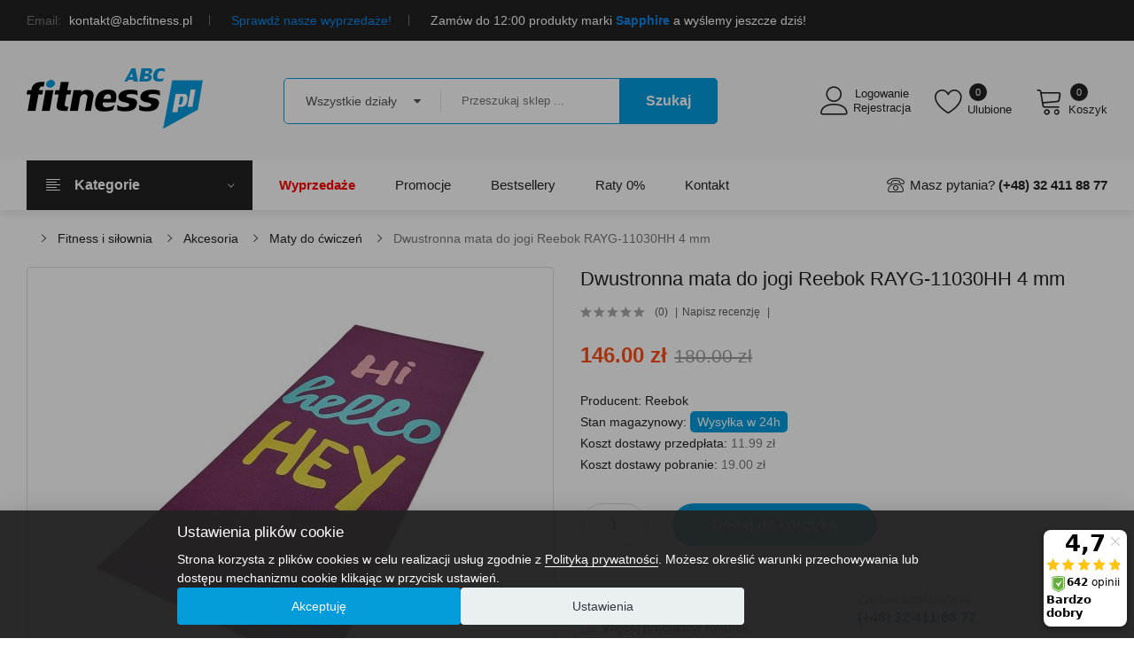

--- FILE ---
content_type: text/html; charset=utf-8
request_url: https://www.abcfitness.pl/fitness-i-silownia-c125/akcesoria-do-cwiczen-c11/maty-do-cwiczen-c15/dwustronna-mata-do-jogi-reebok-rayg-11030hh-p1517
body_size: 29028
content:
<!DOCTYPE html>
<!--[if IE]><![endif]-->
<!--[if IE 8 ]><html dir="ltr" lang="pl" class="ie8"><![endif]-->
<!--[if IE 9 ]><html dir="ltr" lang="pl" class="ie9"><![endif]-->
<!--[if (gt IE 9)|!(IE)]><!-->
<html dir="ltr" lang="pl">
<!--<![endif]-->
	<head>
		<meta charset="UTF-8" />
		<meta name="viewport" content="width=device-width, initial-scale=1">
		<meta http-equiv="X-UA-Compatible" content="IE=edge">
		<title>Dwustronna mata do jogi Reebok RAYG-11030HH 4 mm - Sklep ABCfitness.pl</title>
		<base href="https://www.abcfitness.pl/" />
				<meta name="description" content="Dwustronna mata do jogi Reebok RAYG-11030HH to estetycznie wykonany produkt, który doskonale spisze się w trakcie regularnych treningów. Mata nie przesuwa się w trakcie użytkowania, jest łatwa do czyszczenia i złożenia. To oryginalny produkt marki Reebok," />
						<meta name="keywords" content="Dwustronna mata do jogi Reebok RAYG-11030HH 4 mm" />
								<meta property="og:title" content="Dwustronna mata do jogi Reebok RAYG-11030HH 4 mm" />
				<meta property="og:url" content="https://www.abcfitness.pl/fitness-i-silownia-c125/akcesoria-do-cwiczen-c11/maty-do-cwiczen-c15/dwustronna-mata-do-jogi-reebok-rayg-11030hh-p1517" />
				<meta property="og:description" content="Dwustronna mata do jogi Reebok RAYG-11030HH to estetycznie wykonany produkt, który doskonale spisze się w trakcie regularnych treningów. Mata nie przesuwa się w trakcie użytkowania, jest łatwa do czyszczenia i złożenia. To oryginalny produkt marki Reebok," />
				<meta property="og:image" content="https://www.abcfitness.pl/image/cache/catalog/produkty/3-akcesoria-do-cwiczen/mata-do-jogi-reebok-rayg-11030hh/mata-do-jogi-reebok-rayg-11030hh-1-800x800.jpg" />
						<meta name="facebook-domain-verification" content="gxgl4houh3mcoy6hjk629xr6e7z5gn" />
		<link rel="preload" href="catalog/view/fonts/QGY_z_wNahGAdqQ43RhVcIgYT2Xz5u32K0nXBi8Jpg.woff2" as="font" type="font/woff2" crossorigin>
		<link rel="preload" href="catalog/view/fonts/QGY_z_wNahGAdqQ43RhVcIgYT2Xz5u32K3vXBi8Jpg.woff2" as="font" type="font/woff2" crossorigin>
		<link rel="preload" href="catalog/view/fonts/QGY_z_wNahGAdqQ43RhVcIgYT2Xz5u32K5fQBi8Jpg.woff2" as="font" type="font/woff2" crossorigin>
		<link rel="preload" href="catalog/view/fonts/QGY_z_wNahGAdqQ43RhVcIgYT2Xz5u32K67QBi8Jpg.woff2" as="font" type="font/woff2" crossorigin>
		<link rel="dns-prefetch" href="//www.google-analytics.com">
		<link rel="dns-prefetch" href="//www.googletagmanager.com">
		<link rel="dns-prefetch" href="//www.googleadservices.com">
		<link rel="dns-prefetch" href="//googleads.g.doubleclick.net">
		<link rel="dns-prefetch" href="//connect.facebook.net">
				<script src="min/601603e3298579f02d719a19d1b2d102_1706866353.js?v=02022024"></script>
						<link href="catalog/view/javascript/jquery/owl-carousel/css/owl.carousel.min.css?v=07022024v2" type="text/css" rel="stylesheet" media="screen" />
				<link href="catalog/view/javascript/jquery/owl-carousel/css/owl.theme.green.min.css?v=07022024v2" type="text/css" rel="stylesheet" media="screen" />
				<link href="catalog/view/theme/tt_sinrato2/stylesheet/opentheme/ocslideshow/ocslideshow.css?v=07022024v2" type="text/css" rel="stylesheet" media="screen" />
				<link href="catalog/view/theme/tt_sinrato2/stylesheet/ocmegamenu/menu.css?v=07022024v2" type="text/css" rel="stylesheet" media="screen" />
				<link href="catalog/view/theme/tt_sinrato2/stylesheet/opentheme/css/animate.css?v=07022024v2" type="text/css" rel="stylesheet" media="screen" />
				<link href="catalog/view/javascript/font-awesome/css/font-awesome.min.css?v=07022024v2" type="text/css" rel="stylesheet" media="screen" />
				<link href="catalog/view/javascript/pe-icon-7-stroke/css/pe-icon-7-stroke.css?v=07022024v2" type="text/css" rel="stylesheet" media="screen" />
				<link href="catalog/view/javascript/pe-icon-7-stroke/css/helper.css?v=07022024v2" type="text/css" rel="stylesheet" media="screen" />
				<link href="catalog/view/javascript/linearicons-free/style.css?v=07022024v2" type="text/css" rel="stylesheet" media="screen" />
				<link href="catalog/view/javascript/elegant-font/style.css?v=07022024v2" type="text/css" rel="stylesheet" media="screen" />
				<link href="catalog/view/javascript/ionicons/css/ionicons.css?v=07022024v2" type="text/css" rel="stylesheet" media="screen" />
				<link href="catalog/view/javascript/bebas_neue/css/bebas_neue.css?v=07022024v2" type="text/css" rel="stylesheet" media="screen" />
				<link href="catalog/view/javascript/stroke-gap-icons/css/stroke-gap-icons.css?v=07022024v2" type="text/css" rel="stylesheet" media="screen" />
				<link href="catalog/view/javascript/simple-line-icons/css/simple-line-icons.css?v=07022024v2" type="text/css" rel="stylesheet" media="screen" />
				<link href="catalog/view/theme/tt_sinrato2/stylesheet/opentheme/ocpagebuilder.css?v=07022024v2" type="text/css" rel="stylesheet" media="screen" />
				<link href="catalog/view/javascript/bootstrap/css/bootstrap.min.css?v=07022024v2" type="text/css" rel="stylesheet" media="screen" />
				<link href="catalog/view/theme/tt_sinrato2/stylesheet/stylesheet.css?v=07022024v2" type="text/css" rel="stylesheet" media="screen" />
				<link href="catalog/view/javascript/jquery/magnific/magnific-popup.css?v=07022024v2" type="text/css" rel="stylesheet" media="screen" />
				<link href="catalog/view/javascript/jquery/datetimepicker/bootstrap-datetimepicker.min.css?v=07022024v2" type="text/css" rel="stylesheet" media="screen" />
				<link href="catalog/view/theme/tt_sinrato2/stylesheet/octhemecategory/category.css?v=07022024v2" type="text/css" rel="stylesheet" media="screen" />
				<link href="catalog/view/theme/tt_sinrato2/stylesheet/occolorswatches/swatches.css?v=07022024v2" type="text/css" rel="stylesheet" media="screen" />
						<link href="https://www.abcfitness.pl/fitness-i-silownia-c125/akcesoria-do-cwiczen-c11/maty-do-cwiczen-c15/dwustronna-mata-do-jogi-reebok-rayg-11030hh-p1517" rel="canonical" />
				<link href="https://www.abcfitness.pl/image/catalog/cart.png" rel="icon" />
						<script>
  (function(i,s,o,g,r,a,m){i['GoogleAnalyticsObject']=r;i[r]=i[r]||function(){
  (i[r].q=i[r].q||[]).push(arguments)},i[r].l=1*new Date();a=s.createElement(o),
  m=s.getElementsByTagName(o)[0];a.async=1;a.src=g;m.parentNode.insertBefore(a,m)
  })(window,document,'script','//www.google-analytics.com/analytics.js','ga');

  ga('create', 'UA-4820986-1', 'auto');
  ga('send', 'pageview');
</script>
				<script src="catalog/view/javascript/cookieconsent/cookieconsent.min.js?v=21022024"></script>
<!-- Google Tag Manager -->
<script>
window.dataLayer = window.dataLayer || [];
function gtag(){dataLayer.push(arguments);}
function acceptedCookieValue(accepted_cookies, key, default_value) {
  return (accepted_cookies.indexOf(key) != -1) ? 'granted' : default_value;
}
function setCookieConsentDenied() {
  gtag('consent', 'default', {"ad_storage": "denied","ad_user_data": "denied","ad_personalization": "denied","analytics_storage": "denied","personalization_storage":"granted","functionality_storage":"granted","security_storage":"granted","wait_for_update": 500});
}
function updateCookieConsent(action, cookies) {
  gtag('consent', action, {"ad_storage": acceptedCookieValue(cookies, 'marketing', 'denied'),"ad_user_data": acceptedCookieValue(cookies, 'marketing', 'denied'),"ad_personalization": acceptedCookieValue(cookies, 'marketing', 'denied'),"analytics_storage": acceptedCookieValue(cookies, 'statistics', 'denied')});
}

let cookieconsent = null;
cookieconsent = initCookieConsent();
cc_cookie = cookieconsent.get('level', cookieconsent.getConfig('cookie_name'));
if (cc_cookie) {
  updateCookieConsent('default', cc_cookie);
} else {
  setCookieConsentDenied();
}
</script>
<script>(function(w,d,s,l,i){w[l]=w[l]||[];w[l].push({'gtm.start':
new Date().getTime(),event:'gtm.js'});var f=d.getElementsByTagName(s)[0],
j=d.createElement(s),dl=l!='dataLayer'?'&l='+l:'';j.async=true;j.src=
'https://www.googletagmanager.com/gtm.js?id='+i+dl;f.parentNode.insertBefore(j,f);
})(window,document,'script','dataLayer','GTM-TX2VH5');</script>
<!-- End Google Tag Manager -->
<script async src="https://www.googletagmanager.com/gtag/js?id=AW-775404398"></script>
<script>
window.dataLayer = window.dataLayer || [];
function gtag(){dataLayer.push(arguments);}
gtag('js', new Date());
gtag('config', 'AW-775404398', {'allow_enhanced_conversions': true});
</script>
<script type="text/javascript">$(document).ready(function(){var e=["utm_source","utm_medium","utm_campaign","utm_content","utm_term"],t={};e.forEach(function(e){var n=new URLSearchParams(window.location.search).get(e);n&&(t[e]=n)}),$.ajax({url:"index.php?route=extension/module/utm_tracking/trackUtm",type:"post",data:t,dataType:"json"})});</script>
				<style>#top{background: #222222;}#top .box-left {float:left;list-style: none;color: #fff;line-height: 22px;margin: 0;padding: 12px 0;}#top .box-left > li > p {color: #fff;line-height: 20px;margin: 0;padding: 12px 0;}#top .box-left > li > p span {color: #fff;text-transform: uppercase;font-size: 9px;background: #509abd;padding: 0 10px;display: inline-block;vertical-align: top;border-radius: 2px;font-weight: 500;position: relative;margin: 0 10px 0 0;font-style: normal;}#top .box-left > li > p span:before {content:"";width: 3px;height: 3px;background: rgba(255,255,255,0.5);position: absolute;border-radius: 100%;right: 2px;top: 50%;-moz-transform: translateY(-50%);-webkit-transform: translateY(-50%);-o-transform: translateY(-50%);-ms-transform: translateY(-50%);transform: translateY(-50%);}#top .box-left > li > p span:after {content:"";border-top: 5px solid transparent;border-bottom: 5px solid transparent;border-right: 4px solid transparent;border-left: 4px solid #509abd;position: absolute;right: -8px;top: 50%;-moz-transform: translateY(-50%);-webkit-transform: translateY(-50%);-o-transform: translateY(-50%);-ms-transform: translateY(-50%);transform: translateY(-50%);}#top .box-left > li > p a {color: #509abd;}#top .box-left > li > p a:hover {color: #fedc19;}#top .box-right {float:right;}#top .box > li {display: inline-block;vertical-align: top;}#top .btn-group  .btn-link,#top .box-right > li > a,#top .btn-group .text-ex {text-shadow: none;cursor: pointer;font-size: 14px;text-transform: capitalize;overflow: hidden;color: #fff;line-height: 26px;font-weight: 400;padding: 10px 0;display: block;text-align: left;border: 0;text-decoration: none;}#top .btn-group .text-ex,#top .box-left li span{margin-right: 5px;color: #777;}#top .btn-group  .btn-link i {font-size: 12px;color: #c8c8c8;margin-left: 3px;}#top .box-right > li > a .icon {font-size: 17px;line-height: inherit;margin-right: 7px;vertical-align: top;}#top .btn-group  .btn-link:hover,#top .box-right > li > a:hover  {color: #fedc19;}#top .box > li {margin-right: 20px;position: relative;}#top .box > li:last-child {margin-right:0;padding-right:0;}#top .box > li:after {content: "";height: 12px;width: 1px;background: #777;position: absolute;top: 50%;right: 0;-moz-transform: translateY(-50%);-webkit-transform: translateY(-50%);-o-transform: translateY(-50%);-ms-transform: translateY(-50%);transform: translateY(-50%);}#top .box li {padding-right: 20px;}#top .box li:last-child {padding-right:0;}#top .box li:last-child:after {display: none;}#top .btn-group .dropdown-menu{position: absolute;left: auto;right: -15px;text-align: left;margin: 0;background: white;border: none;border-bottom: 2px solid #059cdc;border-radius: 0;padding: 0 20px;box-shadow: 0 0 8px 0 rgba(0,0,0,0.1);-webkit-box-shadow: 0 0 8px 0 rgba(0,0,0,0.1);#top .btn-group .dropdown-menu li {border-bottom: 1px solid #eeeeee;}#top .btn-group .dropdown-menu li:last-child {border:0;}#top .btn-group .dropdown-menu li > a,#top .btn-group .dropdown-menu li> button {font-size: 14px;padding: 10px 0 9px 0;line-height: 26px;display: block;text-transform: capitalize;font-weight: normal;height: inherit;border-radius: 0;text-align: left;color: #777;}#top .btn-group .dropdown-menu li > a:hover,#top .btn-group .dropdown-menu li> button:hover {text-decoration: none;color: #222222;}#top .btn-group .dropdown-menu li a img,#top .btn-group .dropdown-menu li button img{vertical-align: baseline;margin-right:5px;}#top .btn-group .dropdown-menu > a:hover,#top .btn-group .dropdown-menu > button:hover,#top .btn-group .dropdown-menu .item-selected{color: #059cdc;text-decoration: none;}
		@media(max-width: 991px){
			#top ul.box {float: none;display: block;text-align: center;}
			#top ul.box:first-child {border-bottom: 1px solid rgba(255,255,255,0.1);}
		}
		@media(max-width: 767px){
			#top ul.box:last-child {display: none;}
		}
		@media(max-width: 567px){
			#top .box-left li {display: block;padding: 0;margin: 0;}
			#top .box-left li:first-child {display: none;}
			#top .box-left li:after {opacity: 0;}
		}
		@media(max-width: 479px){
			#top .btn-group .dropdown-menu {right: 0;}
			#top .setting .btn-group .dropdown-menu {right: auto;left:-10px;}
		}
		</style>
	</head>
	<body class="product-product-6903 home1">
		<div class="layered-navigation-block"></div>
		<div class="layered-block"></div>
		<div class="ajax-loader"><img src="https://www.abcfitness.pl/image/catalog/AjaxLoader.gif" alt="trwa ładowanie" title="trwa ładowanie" /></div>
		<nav id="top">
			<div class="container">
				<div class="container-inner">
					<ul class="box box-left">
												    <li class="hidden-xs"><span>Email:</span> kontakt@abcfitness.pl</li>
<li class="text-center"><a href="https://www.abcfitness.pl/wyprzedaz-c440" target="_blank">Sprawdź nasze wyprzedaże!</a></li>
<li>Zamów do 12:00 produkty marki <a href="https://www.abcfitness.pl/fitness-i-silownia-c125/akcesoria-do-cwiczen-c11?filter[m]=15"><b>Sapphire</b></a> a wyślemy jeszcze dziś!</li>
  
											</ul>
					<ul class="box box-right" style="display:none;">
						<li class="setting">
							<div class="btn-group">
								<button class="btn btn-link dropdown-toggle" data-toggle="dropdown"><span>Moje konto</span> <i class="icon ion-ios-arrow-down"></i></button>
								<div class="dropdown-menu" id="top-links">
																		<ul class="list-unstyled">
																													<li>
																						<a href="https://www.abcfitness.pl/rejestracja" rel="nofollow">Rejestracja</a>
																					</li>
										<li>
																						<a href="https://www.abcfitness.pl/logowanie" rel="nofollow">Logowanie</a>
																					</li>
																		</ul>
								</div>
							</div>
						</li>
					</ul>
				</div>
			</div>
		</nav>
		<header>
			<div class="header-inner ">
				<div class="container">
					<div class="container-inner">
						<div class="inner">
							<div class="logo-container">
								<div id="logo">
																		<a href="https://www.abcfitness.pl/"><img src="https://www.abcfitness.pl/image/catalog/abc_logo2.png" width="199" height="68" title="ABCfitness - siłownia i sprzęt fitness" alt="ABCfitness - siłownia i sprzęt fitness" class="img-responsive" /></a>
																	</div>
							</div>
							<div class="box-cart">
								<div class="compare">
																		<a href="https://www.abcfitness.pl/index.php?route=account/account" id="link-compare"><span>Logowanie<span>Rejestracja</span></span></a>
																	</div>
								<div class="wishlist">
									<a href="https://www.abcfitness.pl/index.php?route=account/wishlist" id="wishlist-total" title="Listy Zakupowe" rel="nofollow"><span>Ulubione <span class="count">0</span></span></a>
								</div>
								<div id="cart" class="btn-group btn-block">
  <button type="button" data-toggle="dropdown" data-loading-text="Ładowanie..." class="btn dropdown-toggle"><span id="cart-total"><span class="txt_number">0</span><span class="txt_items">Koszyk</span><span class="total-price">0.00 zł</span></span></button>
  <ul class="dropdown-menu pull-right">
        <li>
      <p class="text-center cart-empty">Brak produktów</p>
    </li>
      </ul>
</div>

							</div>
						</div>
						<div class="top-search">
						<div id="search-by-category">
    <div class="search-container">
        <div class="categories-container">
            <div class="hover-cate">
				<p><span class="cate-selected" data-value="0">Wszystkie działy</span><i class="fa fa-caret-down"></i></p>
				<ul class="cate-items">
					<li class="item-cate" data-value="0">Wszystkie działy</li>
																	<li data-value="2" class="item-cate">Dla dzieci</li>
																										<li data-value="152" class="item-cate f1">Meble dla dzieci</li>
																														<li data-value="112" class="item-cate f2">Bujaczki i huśtawki</li>
																															<li data-value="41" class="item-cate f2">Krzesełka do karmienia</li>
																															<li data-value="190" class="item-cate f2">Meble dla dzieci, toaletki</li>
																															<li data-value="45" class="item-cate f2">Namioty dziecięce</li>
																																			<li data-value="154" class="item-cate f1">Pojazdy</li>
																														<li data-value="4" class="item-cate f2">Pchacze i jeździki</li>
																															<li data-value="44" class="item-cate f2">Sanki</li>
																															<li data-value="186" class="item-cate f2">Samochody na akumulator</li>
																																			<li data-value="191" class="item-cate f1">Sport</li>
																														<li data-value="155" class="item-cate f2">Rowerki biegowe</li>
																																			<li data-value="148" class="item-cate f1">Zabawki</li>
																														<li data-value="72" class="item-cate f2">Klocki dla dzieci</li>
																															<li data-value="34" class="item-cate f2">Koń na biegunach</li>
																															<li data-value="113" class="item-cate f2">Maty edukacyjne</li>
																															<li data-value="114" class="item-cate f2">Interaktywne</li>
																															<li data-value="189" class="item-cate f2">Auta i garaże</li>
																															<li data-value="150" class="item-cate f2">Gry i puzzle</li>
																															<li data-value="149" class="item-cate f2">Lalki i akcesoria</li>
																															<li data-value="187" class="item-cate f2">Zabawkowe kuchnie</li>
																															<li data-value="188" class="item-cate f2">Zabawkowe warsztaty</li>
																																						<li data-value="125" class="item-cate">Fitness i siłownia</li>
																										<li data-value="11" class="item-cate f1">Akcesoria</li>
																														<li data-value="21" class="item-cate f2">Agrafki, motylki do ćwiczeń</li>
																															<li data-value="429" class="item-cate f2">Bidony</li>
																															<li data-value="19" class="item-cate f2">Dyski</li>
																															<li data-value="13" class="item-cate f2">Ekspandery, gumy i taśmy oporowe</li>
																															<li data-value="29" class="item-cate f2">Hantelki fitness</li>
																															<li data-value="16" class="item-cate f2">Hula-hop</li>
																															<li data-value="118" class="item-cate f2">Inne akcesoria fitness</li>
																															<li data-value="438" class="item-cate f2">Joga</li>
																															<li data-value="444" class="item-cate f2">Kostki do jogi</li>
																															<li data-value="468" class="item-cate f2">Kółka gimnastyczne</li>
																															<li data-value="467" class="item-cate f2">Kółka, wałki do ćwiczeń</li>
																															<li data-value="68" class="item-cate f2">Masażery</li>
																															<li data-value="465" class="item-cate f2">Maty amortyzujące i ochronne</li>
																															<li data-value="15" class="item-cate f2">Maty do ćwiczeń</li>
																															<li data-value="23" class="item-cate f2">Obciążniki</li>
																															<li data-value="156" class="item-cate f2">Pasy neoprenowe</li>
																															<li data-value="12" class="item-cate f2">Piłki gimnastyczne</li>
																															<li data-value="500" class="item-cate f2">Piłki lekarskie</li>
																															<li data-value="105" class="item-cate f2">Rękawiczki treningowe</li>
																															<li data-value="25" class="item-cate f2">Rollery</li>
																															<li data-value="102" class="item-cate f2">Ściskacze</li>
																															<li data-value="17" class="item-cate f2">Skakanki</li>
																															<li data-value="14" class="item-cate f2">Stabilizatory i ściągacze</li>
																															<li data-value="20" class="item-cate f2">Stepy</li>
																															<li data-value="466" class="item-cate f2">Torby i pokrowce na maty do ćwiczeń</li>
																															<li data-value="22" class="item-cate f2">Twistery</li>
																																			<li data-value="5" class="item-cate f1">Sprzęt fitness</li>
																														<li data-value="9" class="item-cate f2">Bieżnie</li>
																															<li data-value="469" class="item-cate f2">Elektrostymulatory mięśni</li>
																															<li data-value="8" class="item-cate f2">Orbitreki, Trenażery eliptyczne</li>
																															<li data-value="434" class="item-cate f2">Platformy wibracyjne</li>
																															<li data-value="6" class="item-cate f2">Rowery treningowe</li>
																															<li data-value="7" class="item-cate f2">Steppery</li>
																															<li data-value="470" class="item-cate f2">Urządzenia masujące</li>
																															<li data-value="10" class="item-cate f2">Wioślarze</li>
																																			<li data-value="26" class="item-cate f1">Sprzęt siłowy</li>
																														<li data-value="32" class="item-cate f2">Atlasy do ćwiczeń</li>
																															<li data-value="91" class="item-cate f2">Domowa siłownia - zestawy</li>
																															<li data-value="446" class="item-cate f2">Drabinki gimnastyczne</li>
																															<li data-value="33" class="item-cate f2">Drążki, poręcze i uchwyty</li>
																															<li data-value="30" class="item-cate f2">Gryfy</li>
																															<li data-value="27" class="item-cate f2">Hantle regulowane i sztangi</li>
																															<li data-value="448" class="item-cate f2">Kije treningowe</li>
																															<li data-value="505" class="item-cate f2">Obciążenia gumowe</li>
																															<li data-value="28" class="item-cate f2">Obciążenia kompozytowe</li>
																															<li data-value="71" class="item-cate f2">Obciążenia żeliwne</li>
																															<li data-value="67" class="item-cate f2">Odważniki Kettlebell</li>
																															<li data-value="99" class="item-cate f2">Pasy do treningu w podwieszeniu</li>
																															<li data-value="76" class="item-cate f2">Pasy kulturystyczne</li>
																															<li data-value="447" class="item-cate f2">Sandbag</li>
																															<li data-value="93" class="item-cate f2">Worki treningowe</li>
																															<li data-value="508" class="item-cate f2">Zaciski do gryfów</li>
																															<li data-value="31" class="item-cate f2">Ławki do ćwiczeń, poręcze</li>
																																						<li data-value="456" class="item-cate">Odzież i obuwie</li>
																										<li data-value="461" class="item-cate f1">Akcesoria i dodatki</li>
																														<li data-value="514" class="item-cate f2">Akcesoria do butów</li>
																															<li data-value="462" class="item-cate f2">Czapki</li>
																															<li data-value="463" class="item-cate f2">Kominiarki</li>
																															<li data-value="464" class="item-cate f2">Kominy</li>
																															<li data-value="512" class="item-cate f2">Opaski</li>
																															<li data-value="517" class="item-cate f2">Rękawice narciarskie</li>
																															<li data-value="491" class="item-cate f2">Rękawiczki</li>
																																			<li data-value="473" class="item-cate f1">Obuwie damskie</li>
																														<li data-value="477" class="item-cate f2">Buty sportowe damskie</li>
																															<li data-value="474" class="item-cate f2">Buty trekkingowe damskie</li>
																															<li data-value="481" class="item-cate f2">Klapki damskie</li>
																															<li data-value="510" class="item-cate f2">Obuwie kąpielowe</li>
																															<li data-value="479" class="item-cate f2">Sandały damskie</li>
																																			<li data-value="494" class="item-cate f1">Obuwie dziecięce</li>
																														<li data-value="526" class="item-cate f2">Buty miejskie dziecięce</li>
																															<li data-value="496" class="item-cate f2">Buty trekkingowe dziecięce</li>
																															<li data-value="495" class="item-cate f2">Sandały dziecięce</li>
																																			<li data-value="471" class="item-cate f1">Obuwie męskie</li>
																														<li data-value="497" class="item-cate f2">Buty sportowe męskie</li>
																															<li data-value="472" class="item-cate f2">Buty trekkingowe męskie</li>
																															<li data-value="480" class="item-cate f2">Klapki męskie</li>
																															<li data-value="509" class="item-cate f2">Obuwie kąpielowe</li>
																															<li data-value="478" class="item-cate f2">Sandały męskie</li>
																																			<li data-value="421" class="item-cate f1">Odzież damska</li>
																														<li data-value="422" class="item-cate f2">Bielizna termoaktywna damska</li>
																															<li data-value="488" class="item-cate f2">Bluzy i polary damskie</li>
																															<li data-value="487" class="item-cate f2">Koszulki i t-shirty damskie</li>
																															<li data-value="485" class="item-cate f2">Kurtki damskie</li>
																															<li data-value="519" class="item-cate f2">Kurtki narciarskie damskie</li>
																															<li data-value="484" class="item-cate f2">Legginsy damskie</li>
																															<li data-value="489" class="item-cate f2">Skarpetki damskie</li>
																															<li data-value="501" class="item-cate f2">Spodnie damskie</li>
																															<li data-value="522" class="item-cate f2">Spodnie narciarskie damskie</li>
																															<li data-value="507" class="item-cate f2">Stroje kąpielowe</li>
																															<li data-value="492" class="item-cate f2">Szorty i spodenki damskie</li>
																																			<li data-value="457" class="item-cate f1">Odzież dziecięca</li>
																														<li data-value="147" class="item-cate f2">Bielizna termoaktywna dziecięca</li>
																															<li data-value="520" class="item-cate f2">Kurtki narciarskie dziecięce</li>
																															<li data-value="523" class="item-cate f2">Spodnie narciarskie dziecięce</li>
																																			<li data-value="420" class="item-cate f1">Odzież męska</li>
																														<li data-value="79" class="item-cate f2">Bielizna termoaktywna męska</li>
																															<li data-value="460" class="item-cate f2">Bluzy i polary męskie</li>
																															<li data-value="486" class="item-cate f2">Koszulki i t-shirty męskie</li>
																															<li data-value="482" class="item-cate f2">Kurtki męskie</li>
																															<li data-value="518" class="item-cate f2">Kurtki narciarskie męskie</li>
																															<li data-value="490" class="item-cate f2">Skarpetki męskie</li>
																															<li data-value="483" class="item-cate f2">Spodnie męskie</li>
																															<li data-value="521" class="item-cate f2">Spodnie narciarskie męskie</li>
																															<li data-value="493" class="item-cate f2">Szorty i spodenki męskie</li>
																																						<li data-value="133" class="item-cate">Rekreacja</li>
																										<li data-value="143" class="item-cate f1">Akcesoria plażowe</li>
																														<li data-value="65" class="item-cate f2">Koce piknikowe</li>
																															<li data-value="504" class="item-cate f2">Parasole plażowe</li>
																																			<li data-value="100" class="item-cate f1">Dom i ogród</li>
																														<li data-value="141" class="item-cate f2">Baseny</li>
																															<li data-value="58" class="item-cate f2">Fotele biurowe i gamingowe</li>
																															<li data-value="416" class="item-cate f2">Kompostowniki ogrodowe</li>
																															<li data-value="104" class="item-cate f2">Meble ogrodowe</li>
																															<li data-value="415" class="item-cate f2">Meble pokojowe</li>
																															<li data-value="445" class="item-cate f2">Place zabaw</li>
																															<li data-value="61" class="item-cate f2">Poduszki na krzesła</li>
																															<li data-value="103" class="item-cate f2">Trampoliny</li>
																															<li data-value="498" class="item-cate f2">Grille ogrodowe</li>
																																			<li data-value="134" class="item-cate f1">Gry i zabawy</li>
																														<li data-value="55" class="item-cate f2">Dart</li>
																															<li data-value="54" class="item-cate f2">Piłkarzyki</li>
																															<li data-value="106" class="item-cate f2">Powerball</li>
																																						<li data-value="48" class="item-cate">Sporty</li>
																										<li data-value="449" class="item-cate f1">Inne sporty</li>
																														<li data-value="450" class="item-cate f2">Bieganie</li>
																																			<li data-value="475" class="item-cate f1">Pływanie i sporty wodne</li>
																														<li data-value="476" class="item-cate f2">Okulary do pływania</li>
																																			<li data-value="128" class="item-cate f1">Skating</li>
																														<li data-value="56" class="item-cate f2">Hulajnogi</li>
																															<li data-value="53" class="item-cate f2">Kaski i ochraniacze</li>
																															<li data-value="51" class="item-cate f2">Rolki i wrotki</li>
																															<li data-value="121" class="item-cate f2">Deskorolki</li>
																															<li data-value="122" class="item-cate f2">Łyżwy</li>
																																			<li data-value="127" class="item-cate f1">Sporty drużynowe</li>
																														<li data-value="52" class="item-cate f2">Koszykówka</li>
																															<li data-value="49" class="item-cate f2">Piłka nożna</li>
																															<li data-value="86" class="item-cate f2">Piłka ręczna</li>
																															<li data-value="87" class="item-cate f2">Siatkówka</li>
																															<li data-value="506" class="item-cate f2">Unihokej</li>
																																			<li data-value="126" class="item-cate f1">Sporty rakietowe</li>
																														<li data-value="50" class="item-cate f2">Badminton</li>
																															<li data-value="94" class="item-cate f2">Tenis stołowy, ping pong</li>
																															<li data-value="511" class="item-cate f2">Squash</li>
																															<li data-value="120" class="item-cate f2">Tenis ziemny</li>
																																			<li data-value="129" class="item-cate f1">Sporty walki</li>
																														<li data-value="123" class="item-cate f2">Kaski</li>
																															<li data-value="124" class="item-cate f2">Ochraniacze</li>
																															<li data-value="157" class="item-cate f2">Rękawice</li>
																																						<li data-value="43" class="item-cate">Turystyka</li>
																										<li data-value="108" class="item-cate f1">Namioty</li>
																														<li data-value="70" class="item-cate f2">Dachowe</li>
																															<li data-value="136" class="item-cate f2">2-osobowe</li>
																															<li data-value="137" class="item-cate f2">3-osobowe</li>
																															<li data-value="138" class="item-cate f2">4-osobowe</li>
																															<li data-value="139" class="item-cate f2">5-osobowe</li>
																															<li data-value="135" class="item-cate f2">Plażowe</li>
																																			<li data-value="140" class="item-cate f1">Bagaż</li>
																														<li data-value="110" class="item-cate f2">Plecaki</li>
																															<li data-value="46" class="item-cate f2">Walizki</li>
																															<li data-value="417" class="item-cate f2">Ryanair</li>
																															<li data-value="430" class="item-cate f2">Sakwy rowerowe</li>
																															<li data-value="419" class="item-cate f2">Saszetki, torebki sportowe, portfele</li>
																															<li data-value="142" class="item-cate f2">Torby</li>
																															<li data-value="513" class="item-cate f2">Torby na laptopa</li>
																															<li data-value="107" class="item-cate f2">Torebki</li>
																															<li data-value="418" class="item-cate f2">WizzAir</li>
																															<li data-value="524" class="item-cate f2">Wózki turystyczne</li>
																															<li data-value="431" class="item-cate f2">Wózki zakupowe</li>
																																			<li data-value="144" class="item-cate f1">Śpiwory i maty</li>
																														<li data-value="83" class="item-cate f2">Hamaki, krzesła wiszące i huśtawki ogrodowe</li>
																															<li data-value="161" class="item-cate f2">Maty turystyczne, karimaty</li>
																															<li data-value="81" class="item-cate f2">Śpiwory</li>
																																			<li data-value="130" class="item-cate f1">Sprzęt</li>
																														<li data-value="64" class="item-cate f2">Lodówki turystyczne</li>
																															<li data-value="432" class="item-cate f2">Akcesoria campingowe</li>
																															<li data-value="515" class="item-cate f2">Kompresory</li>
																															<li data-value="131" class="item-cate f2">Meble kempingowe</li>
																															<li data-value="132" class="item-cate f2">Termosy i kubki</li>
																															<li data-value="525" class="item-cate f2">Torby termiczne</li>
																															<li data-value="516" class="item-cate f2">Trapy</li>
																																			<li data-value="146" class="item-cate f1">Sprzęt trekkingowy</li>
																														<li data-value="78" class="item-cate f2">Kije nordic walking, trekking</li>
																															<li data-value="82" class="item-cate f2">Krokomierze i pulsometry</li>
																														</ul>
            </div>
        </div>
        <input type="text" name="search" id="text-search" value="" placeholder="Przeszukaj sklep ..." autocomplete="off" class=""  />
    </div>
	<div id="sp-btn-search" class="">
		<button type="button" id="btn-search-category" class="btn btn-default btn-lg"><span>Szukaj</span></button>
	</div>
    <div class="search-ajax">
		<div class="ajax-loader-container" style="display: none;">
            <img src="https://www.abcfitness.pl/image/catalog/AjaxLoader.gif" class="ajax-load-img" width="30" height="30" alt="" />
        </div>
		<div class="ajax-result-container"></div>
    </div>
    <input type="hidden" id="ajax-search-enable" value="1" />
	<input type="hidden" id="ajax-search-action" value="https://www.abcfitness.pl/index.php?route=extension/module/ocsearchcategory/ajaxSearch" />
	<input type="hidden" id="search-action" value="https://www.abcfitness.pl/index.php?route=product/search" />
</div>
						</div>
						<div class="clearfix"></div>
					</div>
				</div>
			</div>
			<div class="top-menu fix">
				<div class="container">
					<div class="container-inner">
						<div class="col-ver hidden-md hidden-sm hidden-xs">
														    <style>
    #oc-menu-1478 .oc-menu-bar {
        background: #222222;
        color: #FFFFFF;
		padding: 17px 20px 17px 20px;
		position: relative;
    }
    #oc-menu-1478.oc-menu-bar {
        background: #222222;
        color: #FFFFFF;
    }
    #oc-menu-1478 .ul-top-items .li-top-item {
        background: #FFFFFF;
        color: #222222;
    }
	#oc-menu-1478.oc-menu.vertical-menu .ul-top-items .li-top-item {

    }
    #oc-menu-1478 .ul-top-items .li-top-item .a-top-link {
        padding: 10px 20px 8px 20px;
        color: #222222;
        font-size: 14px;
        line-height: 25px;
        text-transform: none;
        font-weight: 400;
    }
    #oc-menu-1478 .ul-top-items .li-top-item:hover, #oc-menu-1478 .ul-top-items .li-top-item.active {
        background: #FFFFFF;
        color: #222222;
    }
	#oc-menu-1478.oc-menu.vertical-menu .ul-top-items .li-top-item:hover {
		background: #fafafa;
		margin-right: -2px;
    }
    #oc-menu-1478 .ul-top-items .li-top-item:hover .a-top-link, #oc-menu-1478 .ul-top-items .li-top-item.active .a-top-link {
        color: #222222;
        font-weight: 400;
    }
	#oc-menu-1478 .ul-top-items .li-top-item:hover .a-top-link i {
        color: #036d9a;
    }
	#oc-menu-1478.oc-menu.vertical-menu .ul-top-items .li-top-item:hover .li-top-item-has-child:after {
        content:"";
		position: absolute;
		bottom: 0;
		right: 0px;
		height: 41px;
		border-right: 2px solid #fafafa;
		z-index: 9999;
    }
    #oc-menu-1478 .mega-menu-container {
        width: 758px;
        background: #FAFAFA;
        padding: 25px 30px 23px 30px;
		border: 1px solid #666666;
		z-index: 9;
    }
	.common-home #oc-menu-1478 .mega-menu-container {
		border-top: 1px solid #666666;
	}
    #oc-menu-1478 .mega-menu-container .a-mega-second-link,#oc-menu-1478 .mega-menu-container .widget-html-title {
        color: #222222;
    }
	#oc-menu-1478 .mega-menu-container .a-mega-third-link {
        color: #555555;
    }
	#oc-menu-1478 .mega-menu-container .a-mega-third-link:hover {
        color: #059CDC;
    }
    #oc-menu-1478 .ul-second-items .li-second-items {
        background: #FFFFFF;
        color: #222222;
    }
    #oc-menu-1478 .ul-second-items .li-second-items:hover, #oc-menu-1478 .ul-second-items .li-second-items.active {
        background: #FFFFFF;
        color: #222222;
    }
    #oc-menu-1478 .ul-second-items .li-second-items .a-second-link {
        color: #222222;
        font-size: 14px;
        text-transform: uppercase;
        font-weight: 500;
    }
    #oc-menu-1478 .ul-second-items .li-second-items:hover .a-second-link, #oc-menu-1478 .ul-second-items .li-second-items.active .a-second-link {
        color: #222222;
        font-weight: 500;
    }
    #oc-menu-1478 .ul-third-items .li-third-items {
        background: #FFFFFF;
    }
    #oc-menu-1478 .ul-third-items .li-third-items:hover, #oc-menu-1478 .ul-third-items .li-third-items.active {
        background: #FFFFFF;
    }
    #oc-menu-1478 .ul-third-items .li-third-items .a-third-link {
        color: #555555;
        font-size: 14px;
        text-transform: none;
        font-weight: 400;
    }
    #oc-menu-1478 .ul-third-items .li-third-items:hover .a-third-link, #oc-menu-1478 .ul-third-items .li-third-items.active .a-third-link {
        color: #059CDC;
        font-weight: 400;
    }
</style>
    
                        <div class="oc-menu vertical-menu visible-lg visible-md" id="oc-menu-1478">
                            <input type="hidden" id="menu-effect-1478" class="menu-effect" value="none" />
                <div class="oc-menu-bar">
                    <div class="left"><i class="lnr lnr-text-align-left"></i> <span>Kategorie</span></div>
                    <div class="right"><i class="icon ion-ios-arrow-down" aria-hidden="true"></i></div>
                </div>
                <ul class="ul-top-items">
                                                                                                                                                                                            <li class="li-top-item left ">
                                                                    <a class="a-top-link a-item li-top-item-has-child " href="https://www.abcfitness.pl/fitness-i-silownia-c125" >
                                                                                                                            <span>Fitness i siłownia</span>
                                                                                                                            <i class="ion-ios-arrow-right" aria-hidden="true"></i>
                                                                            </a>
                                                                                                    <!-- Mega Menu -->
                                                                                                                                                                        <div class="mega-menu-container sub-menu-container ">
                                                    <div class="row">
													                                                        
                                                                                                                                                                                                                                                        
                                                                    
                                                                                                                                            <div class="col-md-12 sub-item2-content" data-cols="12">
                                                                                                                                                        <ul>
	<li class="col-sm-3">
		<h4><a class="a-mega-second-link" href="https://www.abcfitness.pl/fitness-i-silownia-c125/sprzet-fitness-c5">Sprzęt fitness</a></h4>
		<ul>
			<li><h5><a class="a-mega-third-link" href="https://www.abcfitness.pl/fitness-i-silownia-c125/sprzet-fitness-c5/bieznie-c9">Bieżnie</a></h5></li>
			<li><h5><a class="a-mega-third-link" href="https://www.abcfitness.pl/fitness-i-silownia-c125/sprzet-fitness-c5/elektrostymulatory-miesni-c469">Elektrostymulatory mięśni</a></h5></li>
			<li><h5><a class="a-mega-third-link" href="https://www.abcfitness.pl/fitness-i-silownia-c125/sprzet-fitness-c5/orbitreki-trenazery-c8">Orbitreki</a></h5></li>
			<li><h5><a class="a-mega-third-link" href="https://www.abcfitness.pl/fitness-i-silownia-c125/sprzet-fitness-c5/platformy-wibracyjne-c434">Platformy wibracyjne</a></h5></li>
			<li><h5><a class="a-mega-third-link" href="https://www.abcfitness.pl/fitness-i-silownia-c125/sprzet-fitness-c5/rowery-treningowe-c6">Rowery treningowe</a></h5></li>
			<li><h5><a class="a-mega-third-link" href="https://www.abcfitness.pl/fitness-i-silownia-c125/sprzet-fitness-c5/steppery-c7">Steppery</a></h5></li>
			<li><h5><a class="a-mega-third-link" href="https://www.abcfitness.pl/fitness-i-silownia-c125/sprzet-fitness-c5/urzadzenia-masujace-c470">Urządzenia masujące</a></h5></li>
			<li><h5><a class="a-mega-third-link" href="https://www.abcfitness.pl/fitness-i-silownia-c125/sprzet-fitness-c5/wioslarze-c10">Wioślarze</a></h5></li>
		</ul>
	</li>
	<li class="col-sm-4">
		<h4><a class="a-mega-second-link" href="https://www.abcfitness.pl/fitness-i-silownia-c125/sprzet-silowy-c26">Sprzęt siłowy</a></h4>
		<ul>
			<li><h5><a class="a-mega-third-link" href="https://www.abcfitness.pl/fitness-i-silownia-c125/sprzet-silowy-c26/atlasy-do-cwiczen-c32">Atlasy</a></h5></li>
			<li><h5><a class="a-mega-third-link" href="https://www.abcfitness.pl/fitness-i-silownia-c125/sprzet-silowy-c26/domowa-silownia-zestawy-c91">Domowa siłownia - zestawy</a></h5></li>
<li><h5><a class="a-mega-third-link" href="https://www.abcfitness.pl/fitness-i-silownia-c125/sprzet-silowy-c26/drabinki-gimnastyczne-c446">Drabinki gimnastyczne</a></h5></li>
			<li><h5><a class="a-mega-third-link" href="https://www.abcfitness.pl/fitness-i-silownia-c125/sprzet-silowy-c26/drazki-i-porecze-c33">Drążki, poręcze i uchwyty</a></h5></li>
			<li><h5><a class="a-mega-third-link" href="https://www.abcfitness.pl/fitness-i-silownia-c125/sprzet-silowy-c26/gryfy-c30">Gryfy</a></h5></li>
			<li><h5><a class="a-mega-third-link" href="https://www.abcfitness.pl/fitness-i-silownia-c125/sprzet-silowy-c26/hantle-regulowane-c27">Hantle regulowane i sztangi</a></h5></li>
<li><h5><a class="a-mega-third-link" href="https://www.abcfitness.pl/fitness-i-silownia-c125/sprzet-silowy-c26/kije-treningowe-c448">Kije treningowe</a></h5></li>
			<li><h5><a class="a-mega-third-link" href="https://www.abcfitness.pl/fitness-i-silownia-c125/sprzet-silowy-c26/lawki-do-cwiczen-c31">Ławki do ćwiczeń, poręcze</a></h5></li>
			<li><h5><a class="a-mega-third-link" href="https://www.abcfitness.pl/fitness-i-silownia-c125/sprzet-silowy-c26/odwazniki-kettlebell-c67">Odważniki kettlebel</a></h5></li>
			<li><h5><a class="a-mega-third-link" href="https://www.abcfitness.pl/fitness-i-silownia-c125/sprzet-silowy-c26/obciazenia-gumowe-c505">Obciążenia gumowe</a></h5></li>
			<li><h5><a class="a-mega-third-link" href="https://www.abcfitness.pl/fitness-i-silownia-c125/sprzet-silowy-c26/obciazenia-bitumiczne-c28">Obciążenia kompozytowe</a></h5></li>
			<li><h5><a class="a-mega-third-link" href="https://www.abcfitness.pl/fitness-i-silownia-c125/sprzet-silowy-c26/obciazenia-zeliwne-c71">Obciążenia żeliwne</a></h5></li>
			<li><h5><a class="a-mega-third-link" href="https://www.abcfitness.pl/fitness-i-silownia-c125/sprzet-silowy-c26/pasy-treningowe-c99">Pasy do treningu w podwieszeniu</a></h5></li>
			<li><h5><a class="a-mega-third-link" href="https://www.abcfitness.pl/fitness-i-silownia-c125/sprzet-silowy-c26/pasy-kulturystyczne-c76">Pasy kulturystyczne</a></h5></li>
			<li><h5><a class="a-mega-third-link" href="https://www.abcfitness.pl/fitness-i-silownia-c125/sprzet-silowy-c26/sandbag-c447">Sandbag</a></h5></li>
			<li><h5><a class="a-mega-third-link" href="https://www.abcfitness.pl/fitness-i-silownia-c125/sprzet-silowy-c26/zaciski-do-gryfow-c508">Zaciski do gryfów</a></h5></li>
		</ul>
	</li>
	<li class="col-sm-5">
		<h4><a class="a-mega-second-link" href="https://www.abcfitness.pl/fitness-i-silownia-c125/akcesoria-do-cwiczen-c11">Akcesoria fitness</a></h4>
		<div class="">
		<ul class="col-sm-8">
			<li><h5><a class="a-mega-third-link" href="https://www.abcfitness.pl/fitness-i-silownia-c125/akcesoria-do-cwiczen-c11/ekspandery-i-gumy-c13">Ekspandery, gumy i taśmy oporowe</a></h5></li>
			<li><h5><a class="a-mega-third-link" href="https://www.abcfitness.pl/fitness-i-silownia-c125/akcesoria-do-cwiczen-c11/hantelki-fitness-c29">Hantelki fitness</a></h5></li>
			<li><h5><a class="a-mega-third-link" href="https://www.abcfitness.pl/fitness-i-silownia-c125/akcesoria-do-cwiczen-c11/hula-hop-c16">Hula-hop</a></h5></li>
			<li><h5><a class="a-mega-third-link" href="https://www.abcfitness.pl/fitness-i-silownia-c125/akcesoria-do-cwiczen-c11/inne-akcesoria-fitness-c118">Inne akcesoria</a></h5></li>
			<li><h5><a class="a-mega-third-link" href="https://www.abcfitness.pl/fitness-i-silownia-c125/akcesoria-do-cwiczen-c11/kostki-do-jogi-c444">Kostki do jogi</a>
</h5></li>
			<li><h5><a class="a-mega-third-link" href="https://www.abcfitness.pl/fitness-i-silownia-c125/akcesoria-do-cwiczen-c11/kolka-gimnastyczne-c468">Kółka gimnastyczne</a></h5></li>
			<li><h5><a class="a-mega-third-link" href="https://www.abcfitness.pl/fitness-i-silownia-c125/akcesoria-do-cwiczen-c11/kolka-walki-do-cwiczen-c467">Kółka, wałki do ćwiczeń</a>
</h5></li>
			<li><h5><a class="a-mega-third-link" href="https://www.abcfitness.pl/fitness-i-silownia-c125/akcesoria-do-cwiczen-c11/maty-do-cwiczen-c15">Maty do ćwiczeń</a></h5></li>
			<li><h5><a class="a-mega-third-link" href="https://www.abcfitness.pl/fitness-i-silownia-c125/akcesoria-do-cwiczen-c11/maty-amortyzujace-i-ochronne-c465">Maty ochronne i amortyzujące</a></h5></li>
			<li><h5><a class="a-mega-third-link" href="https://www.abcfitness.pl/fitness-i-silownia-c125/akcesoria-do-cwiczen-c11/obciazniki-c23">Obciążniki</a></h5></li>
			<li><h5><a class="a-mega-third-link" href="https://www.abcfitness.pl/fitness-i-silownia-c125/akcesoria-do-cwiczen-c11/pasy-neoprenowe-i-tasmy-c156">Pasy neoprenowe</a></h5></li>
			<li><h5><a class="a-mega-third-link" href="https://www.abcfitness.pl/fitness-i-silownia-c125/akcesoria-do-cwiczen-c11/pilki-gimnastyczne-c12">Piłki gimnastyczne</a></h5></li>
			<li><h5><a class="a-mega-third-link" href="https://www.abcfitness.pl/fitness-i-silownia-c125/akcesoria-do-cwiczen-c11/pilki-lekarskie-c500">Piłki lekarskie</a></h5></li>
			<li><h5><a class="a-mega-third-link" href="https://www.abcfitness.pl/fitness-i-silownia-c125/akcesoria-do-cwiczen-c11/rekawiczki-treningowe-c105">Rękawiczki treningowe</a></h5></li>
			<li><h5><a class="a-mega-third-link" href="https://www.abcfitness.pl/fitness-i-silownia-c125/akcesoria-do-cwiczen-c11/rollery-i-walki-c25">Rollery</a></h5></li>
			<li><h5><a class="a-mega-third-link" href="https://www.abcfitness.pl/fitness-i-silownia-c125/akcesoria-do-cwiczen-c11/stabilizatory-i-sciagacze-c14">Stabilizatory i ściągacze</a></h5></li>
			<li><h5><a class="a-mega-third-link" href="https://www.abcfitness.pl/fitness-i-silownia-c125/akcesoria-do-cwiczen-c11/torby-i-pokrowce-na-maty-do-cwiczen-c466">Torby i pokrowce na maty do ćwiczeń</a></h5></li>
		</ul>
		<ul class="col-sm-4">
			<li><h5><a class="a-mega-third-link" href="https://www.abcfitness.pl/fitness-i-silownia-c125/akcesoria-do-cwiczen-c11/agrafki-motylki-do-cwiczen-c21">Agrafki</a></h5></li>
			<li><h5><a class="a-mega-third-link" href="https://www.abcfitness.pl/fitness-i-silownia-c125/akcesoria-do-cwiczen-c11/bidony-c429">Bidony</a></h5></li>
			<li><h5><a class="a-mega-third-link" href="https://www.abcfitness.pl/fitness-i-silownia-c125/akcesoria-do-cwiczen-c11/dyski-c19">Dyski</a></h5></li>
			<li><h5><a class="a-mega-third-link" href="https://www.abcfitness.pl/fitness-i-silownia-c125/akcesoria-do-cwiczen-c11/masazery-c68">Masażery</a></h5></li>
			<li><h5><a class="a-mega-third-link" href="https://www.abcfitness.pl/fitness-i-silownia-c125/akcesoria-do-cwiczen-c11/skakanki-c17">Skakanki</a></h5></li>
			<li><h5><a class="a-mega-third-link" href="https://www.abcfitness.pl/fitness-i-silownia-c125/akcesoria-do-cwiczen-c11/stepy-c20">Stepy</a></h5></li>
			<li><h5><a class="a-mega-third-link" href="https://www.abcfitness.pl/fitness-i-silownia-c125/akcesoria-do-cwiczen-c11/sciskacze-c102">Ściskacze</a></h5></li>
			<li><h5><a class="a-mega-third-link" href="https://www.abcfitness.pl/fitness-i-silownia-c125/akcesoria-do-cwiczen-c11/twistery-c22">Twistery</a></h5></li>
		</ul>
		</div>
	</li>
</ul>
                                                                        </div>
                                                                    
                                                                                                                                                                                                                                                                                                            													</div>
                                                </div>
                                                                                                                        
                                    <!-- Flyout Menu -->
                                                                                                </li>
                                                                                                                            <li class="li-top-item left ">
                                                                    <a class="a-top-link a-item li-top-item-has-child " href="https://www.abcfitness.pl/sport-i-rekreacja-c48" >
                                                                                                                            <span>Sporty</span>
                                                                                                                            <i class="ion-ios-arrow-right" aria-hidden="true"></i>
                                                                            </a>
                                                                                                    <!-- Mega Menu -->
                                                                                                                                                                        <div class="mega-menu-container sub-menu-container ">
                                                    <div class="row">
													                                                        
                                                                                                                                                                                                                                                        
                                                                    
                                                                                                                                            <div class="col-md-12 sub-item2-content" data-cols="12">
                                                                                                                                                        <ul>
	<li class="col-sm-4">
		<h4><a class="a-mega-second-link" href="https://www.abcfitness.pl/sport-i-rekreacja-c48/sporty-druzynowe-c127">Sporty drużynowe</a></h4>
		<ul>
			<li><h5><a class="a-mega-third-link" href="https://www.abcfitness.pl/sport-i-rekreacja-c48/sporty-druzynowe-c127/koszykowka-c52">Koszykówka</a></h5></li>
			<li><h5><a class="a-mega-third-link" href="https://www.abcfitness.pl/sport-i-rekreacja-c48/sporty-druzynowe-c127/pilka-nozna-c49">Piłka nożna</a></h5></li>
			<li><h5><a class="a-mega-third-link" href="https://www.abcfitness.pl/sport-i-rekreacja-c48/sporty-druzynowe-c127/pilka-reczna-c86">Piłka ręczna</a></h5></li>
<li><h5><a class="a-mega-third-link" href="https://www.abcfitness.pl/sport-i-rekreacja-c48/sporty-druzynowe-c127/unihokej-c506">Unihokej</a></h5></li>
			<li><h5><a class="a-mega-third-link" href="https://www.abcfitness.pl/sport-i-rekreacja-c48/sporty-druzynowe-c127/siatkowka-c87">Siatkówka</a></h5></li>

		</ul>
		<br>
		<h4><a class="a-mega-second-link" href="https://www.abcfitness.pl/sport-i-rekreacja-c48/sporty-walki-c129">Sporty walki</a></h4>
		<ul>
			<li><h5><a class="a-mega-third-link" href="https://www.abcfitness.pl/fitness-i-silownia-c125/sprzet-silowy-c26/worki-treningowe-c93">Worki</a></h5></li>
		</ul>
		<br>
		<h4><a class="a-mega-second-link" href="https://www.abcfitness.pl/sport-i-rekreacja-c48/inne-sporty-c449">Inne sporty</a></h4>
		<ul>
			<li><h5><a class="a-mega-third-link" href="https://www.abcfitness.pl/sport-i-rekreacja-c48/inne-sporty-c449/bieganie-c450">Bieganie</a></h5></li>
		</ul>
	</li>
	<li class="col-sm-4">
		<h4><a class="a-mega-second-link" href="https://www.abcfitness.pl/turystyka-c43/bagaz-c140">Skating</a></h4>
		<ul>
			<li><h5><a class="a-mega-third-link" href="https://www.abcfitness.pl/sport-i-rekreacja-c48/skating-c128/deskorolki-c121">Deskorolki</a></h5></li>
			<li><h5><a class="a-mega-third-link" href="https://www.abcfitness.pl/sport-i-rekreacja-c48/skating-c128/hulajnogi-c56">Hulajnogi</a></h5></li>
			<li><h5><a class="a-mega-third-link" href="https://www.abcfitness.pl/sport-i-rekreacja-c48/skating-c128/kaski-i-ochraniacze-c53">Kaski i ochraniacze</a></h5></li>
			<li><h5><a class="a-mega-third-link" href="https://www.abcfitness.pl/sport-i-rekreacja-c48/skating-c128/lyzwy-c122">Łyżwy</a></h5></li>
			<li><h5><a class="a-mega-third-link" href="https://www.abcfitness.pl/sport-i-rekreacja-c48/skating-c128/rolki-i-wrotki-c51">Rolki i wrotki</a></h5></li>
		</ul>
		<br>
		<h4><a class="a-mega-second-link" href="https://www.abcfitness.pl/sport-i-rekreacja-c48/plywanie-i-sporty-wodne-c475">Pływanie i sporty wodne</a></h4>
		<ul>
			<li><h5><a class="a-mega-third-link" href="https://www.abcfitness.pl/sport-i-rekreacja-c48/plywanie-i-sporty-wodne-c475/okulary-do-plywania-c476">Okulary do pływania</a></h5></li>
		</ul>
	</li>
	<li class="col-sm-4">
		<h4><a class="a-mega-second-link" href="https://www.abcfitness.pl/sport-i-rekreacja-c48/sporty-rakietowe-c126">Sporty rakietowe</a></h4>
		<ul>
			<li><h5><a class="a-mega-third-link" href="https://www.abcfitness.pl/sport-i-rekreacja-c48/sporty-rakietowe-c126/badminton-c50">Badminton</a></h5></li>
			<li><h5><a class="a-mega-third-link" href="https://www.abcfitness.pl/sport-i-rekreacja-c48/sporty-rakietowe-c126/squash-c511">Squash</a></h5></li>
			<li><h5><a class="a-mega-third-link" href="https://www.abcfitness.pl/sport-i-rekreacja-c48/sporty-rakietowe-c126/tenis-stolowy-ping-pong-c94">Tenis stołowy</a></h5></li>
			<li><h5><a class="a-mega-third-link" href="https://www.abcfitness.pl/sport-i-rekreacja-c48/sporty-rakietowe-c126/tenis-stolowy-ping-pong-c94/stoly-do-ping-ponga-c95">&nbsp; Stoły</a></h5></li>
			<li><h5><a class="a-mega-third-link" href="https://www.abcfitness.pl/sport-i-rekreacja-c48/sporty-rakietowe-c126/tenis-stolowy-ping-pong-c94/rakietki-do-ping-ponga-c96">&nbsp; Rakietki</a></h5></li>
			<li><h5><a class="a-mega-third-link" href="https://www.abcfitness.pl/sport-i-rekreacja-c48/sporty-rakietowe-c126/tenis-stolowy-ping-pong-c94/pileczki-do-ping-ponga-c101">&nbsp; Piłeczki</a></h5></li>
			<li><h5><a class="a-mega-third-link" href="https://www.abcfitness.pl/sport-i-rekreacja-c48/sporty-rakietowe-c126/tenis-stolowy-ping-pong-c94/akcesoria-do-ping-ponga-c97">&nbsp; Akcesoria</a></h5></li>
			<li><h5><a class="a-mega-third-link" href="https://www.abcfitness.pl/sport-i-rekreacja-c48/sporty-rakietowe-c126/tenis-ziemny-c120">Tenis ziemny</a></h5></li>
		</ul>
	</li>
</ul>
                                                                        </div>
                                                                    
                                                                                                                                                                                                                                                                                                            													</div>
                                                </div>
                                                                                                                        
                                    <!-- Flyout Menu -->
                                                                                                </li>
                                                                                                                            <li class="li-top-item left ">
                                                                    <a class="a-top-link a-item li-top-item-has-child " href="https://www.abcfitness.pl/turystyka-c43" >
                                                                                                                            <span>Turystyka</span>
                                                                                                                            <i class="ion-ios-arrow-right" aria-hidden="true"></i>
                                                                            </a>
                                                                                                    <!-- Mega Menu -->
                                                                                                                                                                        <div class="mega-menu-container sub-menu-container ">
                                                    <div class="row">
													                                                        
                                                                                                                                                                                                                                                        
                                                                    
                                                                                                                                            <div class="col-md-12 sub-item2-content" data-cols="12">
                                                                                                                                                        <ul>
	<li class="col-sm-4">
		<h4><a class="a-mega-second-link" href="https://www.abcfitness.pl/turystyka-c43/sprzet-c130">Sprzęt</a></h4>
		<ul>
			<li><h5><a class="a-mega-third-link" href="https://www.abcfitness.pl/turystyka-c43/sprzet-c130/akcesoria-campingowe-c432">Akcesoria campingowe</a></h5></li>
			<li><h5><a class="a-mega-third-link" href="https://www.abcfitness.pl/turystyka-c43/sprzet-c130/kompresory-c515">Kompresory</a></h5></li>
			<li><h5><a class="a-mega-third-link" href="https://www.abcfitness.pl/turystyka-c43/sprzet-c130/lodowki-turystyczne-c64">Lodówki turystyczne</a></h5></li>
			<li><h5><a class="a-mega-third-link" href="https://www.abcfitness.pl/turystyka-c43/sprzet-c130/meble-kempingowe-c131">Meble kempingowe</a></h5></li>
			<li><h5><a class="a-mega-third-link" href="https://www.abcfitness.pl/turystyka-c43/sprzet-c130/termosy-i-kubki-c132">Termosy i kubki</a></h5></li>
                        <li><h5><a class="a-mega-third-link" href="https://www.abcfitness.pl/turystyka-c43/sprzet-c130/torby-termiczne-c525">Torby termiczne</a></h5></li>
			<li><h5><a class="a-mega-third-link" href="https://www.abcfitness.pl/turystyka-c43/sprzet-c130/trapy-c516">Trapy</a></h5></li>
			<li><br></li>
		</ul>
		<h4><a class="a-mega-second-link" href="https://www.abcfitness.pl/turystyka-c43/spiwory-i-maty-c144">Śpiwory i maty</a></h4>
		<ul>
			<li><h5><a class="a-mega-third-link" href="https://www.abcfitness.pl/turystyka-c43/spiwory-i-maty-c144/hamaki-c83">Hamaki</a></h5></li>
			<li><h5><a class="a-mega-third-link" href="https://www.abcfitness.pl/rekreacja-c133/akcesoria-plazowe-c143/koce-piknikowe-c65">Koce piknikowe</a></h5></li>
			<li><h5><a class="a-mega-third-link" href="https://www.abcfitness.pl/turystyka-c43/spiwory-i-maty-c144/maty-turystyczne-karimaty">Maty turystyczne, karimaty</a></h5></li>
			<li><h5><a class="a-mega-third-link" href="https://www.abcfitness.pl/turystyka-c43/spiwory-i-maty-c144/spiwory-c81">Śpiwory</a></h5></li>
		</ul>
	</li>
	<li class="col-sm-4">
		<h4><a class="a-mega-second-link" href="https://www.abcfitness.pl/turystyka-c43/bagaz-c140">Bagaż</a></h4>
		<ul>
			<li><h5><a class="a-mega-third-link" href="https://www.abcfitness.pl/turystyka-c43/bagaz-c140/plecaki-c110">Plecaki, worki na buty</a></h5></li>
			<li><h5><a class="a-mega-third-link" href="https://www.abcfitness.pl/turystyka-c43/bagaz-c140/plecaki-c110/plecaki-taktyczne-c502">&nbsp; Plecaki taktyczne</a></h5></li>
			<li><h5><a class="a-mega-third-link" href="https://www.abcfitness.pl/turystyka-c43/bagaz-c140/sakwy-rowerowe-c430">Sakwy rowerowe</a></h5></li>
			<li><h5><a class="a-mega-third-link" href="https://www.abcfitness.pl/turystyka-c43/bagaz-c140/saszetki-torebki-sportowe-portfele-c419">Saszetki, torebki sportowe, portfele</a></h5></li>
                        <li><h5><a class="a-mega-third-link" href="https://www.abcfitness.pl/turystyka-c43/bagaz-c140/torebki-c107">Torebki</a></h5></li>
			<li><h5><a class="a-mega-third-link" href="https://www.abcfitness.pl/turystyka-c43/bagaz-c140/torby-na-laptopa-c513">Torby na laptopa</a></h5></li>			
			<li><h5><a class="a-mega-third-link" href="https://www.abcfitness.pl/turystyka-c43/bagaz-c140/torby-c142">Torby sportowe i podróżne</a></h5></li>
			<li><h5><a class="a-mega-third-link" href="https://www.abcfitness.pl/turystyka-c43/bagaz-c140/walizki-c46">Walizki podróżne</a></h5></li>
<li><h5><a class="a-mega-third-link" href="https://www.abcfitness.pl/turystyka-c43/bagaz-c140/wozki-turystyczne-c524">Wózki turystyczne</a></h5></li>
			<li><h5><a class="a-mega-third-link" href="https://www.abcfitness.pl/turystyka-c43/bagaz-c140/wozki-zakupowe-c431">Wózki zakupowe</a></h5></li>
			<li><br></li>
		</ul>
		<h4><a class="a-mega-second-link" href="https://www.abcfitness.pl/turystyka-c43/sprzet-trekkingowy-c146">Sprzęt trekkingowy</a></h4>
		<ul>
			<li><h5><a class="a-mega-third-link" href="https://www.abcfitness.pl/turystyka-c43/sprzet-trekkingowy-c146/kije-c78">Kije nordic walking, trekking</a></h5></li>
			<li><h5><a class="a-mega-third-link" href="https://www.abcfitness.pl/turystyka-c43/sprzet-trekkingowy-c146/krokomierze-i-pulsometry-c82">Krokomierze</a></h5></li>
		</ul>
	</li>
	<li class="col-sm-4">
		<h4><a class="a-mega-second-link" href="https://www.abcfitness.pl/turystyka-c43/namioty-c108">Namioty</a></h4>
		<ul>
			<li><h5><a class="a-mega-third-link" href="https://www.abcfitness.pl/dla-dzieci-c2/meble-dla-dzieci-c152/dzieciece-c45">Namioty dziecięce</a></h5></li>
			<li><h5><a class="a-mega-third-link" href="https://www.abcfitness.pl/turystyka-c43/namioty-c108/plazowe-c135">Namioty plażowe</a></h5></li>
			<li><h5><a class="a-mega-third-link" href="https://www.abcfitness.pl/turystyka-c43/namioty-c108/2-osobowe-c136">Namioty 2-osobowe</a></h5></li>
			<li><h5><a class="a-mega-third-link" href="https://www.abcfitness.pl/turystyka-c43/namioty-c108/3-osobowe-c137">Namioty 3-osobowe</a></h5></li>
			<li><h5><a class="a-mega-third-link" href="https://www.abcfitness.pl/turystyka-c43/namioty-c108/4-osobowe-c138">Namioty 4-osobowe</a></h5></li>
			<li><h5><a class="a-mega-third-link" href="https://www.abcfitness.pl/turystyka-c43/namioty-c108/5-osobowe-c139">Namioty 5-osobowe</a></h5></li>
			<li><h5><a class="a-mega-third-link" href="https://www.abcfitness.pl/turystyka-c43/namioty-c108/namioty-dachowe-c70">Namioty dachowe</a></h5></li>
		</ul>
	</li>
</ul>
                                                                        </div>
                                                                    
                                                                                                                                                                                                                                                                                                            													</div>
                                                </div>
                                                                                                                        
                                    <!-- Flyout Menu -->
                                                                                                </li>
                                                                                                                            <li class="li-top-item left ">
                                                                    <a class="a-top-link a-item li-top-item-has-child " href="https://www.abcfitness.pl/odziez-c456" >
                                                                                                                            <span>Odzież i obuwie</span>
                                                                                                                            <i class="ion-ios-arrow-right" aria-hidden="true"></i>
                                                                            </a>
                                                                                                    <!-- Mega Menu -->
                                                                                                                                                                        <div class="mega-menu-container sub-menu-container ">
                                                    <div class="row">
													                                                        
                                                                                                                                                                                                                                                        
                                                                    
                                                                                                                                            <div class="col-md-12 sub-item2-content" data-cols="12">
                                                                                                                                                        <ul>
<li class="col-sm-4">
<h4><a class="a-mega-second-link" href="https://www.abcfitness.pl/odziez-c456/obuwie-meskie-c471">Obuwie męskie</a></h4>
<ul>
<li><h5><a class="a-mega-third-link" href="https://www.abcfitness.pl/odziez-c456/obuwie-meskie-c471/buty-sportowe-meskie-c497">Buty sportowe</a></h5></li>
<li><h5><a class="a-mega-third-link" href="https://www.abcfitness.pl/odziez-c456/obuwie-meskie-c471/buty-trekkingowe-meskie-c472">Buty trekkingowe</a></h5></li>
<li><h5><a class="a-mega-third-link" href="https://www.abcfitness.pl/odziez-c456/obuwie-meskie-c471/klapki-meskie-c480">Klapki i japonki</a></h5></li>
<li><h5><a class="a-mega-third-link" href="https://www.abcfitness.pl/odziez-c456/obuwie-meskie-c471/obuwie-kapielowe-c509">Obuwie kąpielowe</a></h5></li>
<li><h5><a class="a-mega-third-link" href="https://www.abcfitness.pl/odziez-c456/obuwie-meskie-c471/sandaly-meskie-c478">Sandały</a></h5></li>
</ul>
<br>
<h4><a class="a-mega-second-link" href="https://www.abcfitness.pl/odziez-c456/odziez-meska-c420">Odzież męska</a></h4>
<ul>
<li><h5><a class="a-mega-third-link" href="https://www.abcfitness.pl/odziez-c456/odziez-meska-c420/bielizna-termoaktywna-c79">Bielizna termoaktywna</a></h5></li>
<li><h5><a class="a-mega-third-link" href="https://www.abcfitness.pl/odziez-c456/odziez-meska-c420/bielizna-termoaktywna-c79/bielizna-termoaktywna-meska-c426">&nbsp; Zestawy</a></h5></li>
<li><h5><a class="a-mega-third-link" href="https://www.abcfitness.pl/odziez-c456/odziez-meska-c420/bielizna-termoaktywna-c79/koszulki-meskie-c427">&nbsp; Koszulki</a></h5></li>
<li><h5><a class="a-mega-third-link" href="https://www.abcfitness.pl/odziez-c456/odziez-meska-c420/bielizna-termoaktywna-c79/spodnie-meskie-c428">&nbsp; Spodnie</a></h5></li>
<li><h5><a class="a-mega-third-link" href="https://www.abcfitness.pl/odziez-c456/odziez-meska-c420/bluzy-meskie-c460">Bluzy i polary</a></h5></li>
<li><h5><a class="a-mega-third-link" href="https://www.abcfitness.pl/odziez-c456/odziez-meska-c420/koszulki-i-t-shirty-meskie-c486">Koszulki i t-shirty</a></h5></li>
<li><h5><a class="a-mega-third-link" href="https://www.abcfitness.pl/odziez-c456/odziez-meska-c420/kurtki-meskie-c482">Kurtki i softshelle</a></h5></li>
<li><h5><a class="a-mega-third-link" href="https://www.abcfitness.pl/odziez-c456/odziez-meska-c420/kurtki-narciarskie-meskie-c518">Kurtki narciarskie</a></h5></li>
<li><h5><a class="a-mega-third-link" href="https://www.abcfitness.pl/odziez-c456/odziez-meska-c420/skarpetki-meskie-c490">Skarpetki</a></h5></li>
<li><h5><a class="a-mega-third-link" href="https://www.abcfitness.pl/odziez-c456/odziez-meska-c420/spodnie-meskie-c483">Spodnie</a></h5></li>
<li><h5><a class="a-mega-third-link" href="https://www.abcfitness.pl/odziez-c456/odziez-meska-c420/spodnie-narciarskie-meskie-c521">Spodnie narciarskie</a></h5></li>
<li><h5><a class="a-mega-third-link" href="https://www.abcfitness.pl/odziez-c456/odziez-meska-c420/szorty-i-spodenki-meskie-c493">Szorty i spodenki</a></h5></li>
</ul>
</li>
<li class="col-sm-4">
<h4><a class="a-mega-second-link" href="https://www.abcfitness.pl/odziez-c456/obuwie-damskie-c473">Obuwie damskie</a></h4>
<ul>
<li><h5><a class="a-mega-third-link" href="https://www.abcfitness.pl/odziez-c456/obuwie-damskie-c473/buty-sportowe-damskie-c477">Buty sportowe</a></h5></li>
<li><h5><a class="a-mega-third-link" href="https://www.abcfitness.pl/odziez-c456/obuwie-damskie-c473/buty-trekkingowe-damskie-c474">Buty trekkingowe</a></h5></li>
<li><h5><a class="a-mega-third-link" href="https://www.abcfitness.pl/odziez-c456/obuwie-damskie-c473/klapki-damskie-c481">Klapki i japonki</a></h5></li>
<li><h5><a class="a-mega-third-link" href="https://www.abcfitness.pl/odziez-c456/obuwie-damskie-c473/obuwie-kapielowe-c510">Obuwie kąpielowe</a></h5></li>
<li><h5><a class="a-mega-third-link" href="https://www.abcfitness.pl/odziez-c456/obuwie-damskie-c473/sandaly-damskie-c479">Sandały</a></h5></li>
</ul>
<br>
<h4><a class="a-mega-second-link" href="https://www.abcfitness.pl/odziez-c456/odziez-damska-c421">Odzież damska</a></h4>
<ul>
<li><h5><a class="a-mega-third-link" href="https://www.abcfitness.pl/odziez-c456/odziez-damska-c421/bielizna-termoaktywna-damska-c422">Bielizna termoaktywna</a></h5></li>
<li><h5><a class="a-mega-third-link" href="https://www.abcfitness.pl/odziez-c456/odziez-damska-c421/bielizna-termoaktywna-damska-c422/zestawy-damskie-c423">&nbsp; Zestawy</a></h5></li>
<li><h5><a class="a-mega-third-link" href="https://www.abcfitness.pl/odziez-c456/odziez-damska-c421/bielizna-termoaktywna-damska-c422/koszulki-damskie-c424">&nbsp; Koszulki</a></h5></li>
<li><h5><a class="a-mega-third-link" href="https://www.abcfitness.pl/odziez-c456/odziez-damska-c421/bielizna-termoaktywna-damska-c422/spodnie-damskie-c425">&nbsp; Spodnie</a></h5></li>
<li><h5><a class="a-mega-third-link" href="https://www.abcfitness.pl/odziez-c456/odziez-damska-c421/bluzy-i-polary-damskie-c488">Bluzy i polary</a></h5></li>
<li><h5><a class="a-mega-third-link" href="https://www.abcfitness.pl/odziez-c456/odziez-damska-c421/koszulki-i-t-shirty-damskie-c487">Koszulki i t-shirty</a></h5></li>
<li><h5><a class="a-mega-third-link" href="https://www.abcfitness.pl/odziez-c456/odziez-damska-c421/kurtki-damskie-c485">Kurtki i softshelle</a></h5></li>
<li><h5><a class="a-mega-third-link" href="https://www.abcfitness.pl/odziez-c456/odziez-damska-c421/kurtki-narciarskie-damskie-c519">Kurtki narciarskie</a></h5></li>
<li><h5><a class="a-mega-third-link" href="https://www.abcfitness.pl/odziez-c456/odziez-damska-c421/spodnie-damskie-c484">Legginsy</a></h5></li>
<li><h5><a class="a-mega-third-link" href="https://www.abcfitness.pl/odziez-c456/odziez-damska-c421/skarpetki-damskie-c489">Skarpetki</a></h5></li>
<li><h5><a class="a-mega-third-link" href="https://www.abcfitness.pl/odziez-c456/odziez-damska-c421/spodnie-damskie-c501">Spodnie</a></h5></li>
<li><h5><a class="a-mega-third-link" href="https://www.abcfitness.pl/odziez-c456/odziez-damska-c421/spodnie-narciarskie-damskie-c522">Spodnie narciarskie</a></h5></li>
<li><h5><a class="a-mega-third-link" href="https://www.abcfitness.pl/odziez-c456/odziez-damska-c421/stroje-kapielowe-c507">Stroje kąpielowe</a></h5></li>
<li><h5><a class="a-mega-third-link" href="https://www.abcfitness.pl/odziez-c456/odziez-damska-c421/szorty-i-spodenki-damskie-c492">Szorty i spodenki</a></h5></li>
</ul>
</li>
<li class="col-sm-4">
<h4><a class="a-mega-second-link" href="https://www.abcfitness.pl/odziez-c456/obuwie-damskie-c473">Obuwie dziecięce</a></h4>
<ul>
<li><h5><a class="a-mega-third-link" href="https://www.abcfitness.pl/odziez-c456/obuwie-dzieciece-c494/buty-miejskie-dzieciece-c526">Buty miejskie</a></h5></li>
<li><h5><a class="a-mega-third-link" href="https://www.abcfitness.pl/odziez-c456/obuwie-dzieciece-c494/buty-trekkingowe-dzieciece-c496">Buty trekkingowe</a></h5></li>
<li><h5><a class="a-mega-third-link" href="https://www.abcfitness.pl/odziez-c456/obuwie-dzieciece-c494/sandaly-dzieciece-c495">Sandały</a></h5></li>
</ul>
<br>
<h4><a class="a-mega-second-link" href="https://www.abcfitness.pl/odziez-c456/odziez-dziecieca-c457">Odzież dziecięca</a></h4>
<ul>
<li><h5><a class="a-mega-third-link" href="https://www.abcfitness.pl/odziez-c456/odziez-dziecieca-c457/bielizna-termoaktywna-dziecieca-c147">Bielizna termoaktywna</a></h5></li>
<li><h5><a class="a-mega-third-link" href="https://www.abcfitness.pl/odziez-c456/odziez-dziecieca-c457/bielizna-termoaktywna-dziecieca-c147/zestawy-dzieciece-c459">&nbsp; Zestawy</a></h5></li>
<li><h5><a class="a-mega-third-link" href="https://www.abcfitness.pl/odziez-c456/odziez-dziecieca-c457/bielizna-termoaktywna-dziecieca-c147/koszulki-dzieciece-c458">&nbsp; Koszulki</a></h5></li>
<li><h5><a class="a-mega-third-link" href="https://www.abcfitness.pl/odziez-c456/odziez-dziecieca-c457/bielizna-termoaktywna-dziecieca-c147/spodnie-dzieciece-c59">&nbsp; Spodnie</a></h5></li>
<li><h5><a class="a-mega-third-link" href="https://www.abcfitness.pl/odziez-c456/odziez-dziecieca-c457/kurtki-narciarskie-dzieciece-c520">Kurtki narciarskie</a></h5></li>
<li><h5><a class="a-mega-third-link" href="https://www.abcfitness.pl/odziez-c456/odziez-dziecieca-c457/spodnie-narciarskie-dzieciece-c523">Spodnie narciarskie</a></h5></li>
</ul>
<br>
<h4><a class="a-mega-second-link" href="https://www.abcfitness.pl/odziez-c456/akcesoria-i-dodatki-c461">Akcesoria i dodatki</a></h4>
<ul>
<li><h5><a class="a-mega-third-link" href="https://www.abcfitness.pl/odziez-c456/akcesoria-i-dodatki-c461/akcesoria-do-butow-c514">Akcesoria do butów</a></h5></li>
<li><h5><a class="a-mega-third-link" href="https://www.abcfitness.pl/odziez-c456/akcesoria-i-dodatki-c461/czapki-c462">Czapki</a></h5></li>
<li><h5><a class="a-mega-third-link" href="https://www.abcfitness.pl/odziez-c456/akcesoria-i-dodatki-c461/kominy-c464">Kominy</a></h5></li>
<li><h5><a class="a-mega-third-link" href="https://www.abcfitness.pl/odziez-c456/akcesoria-i-dodatki-c461/kominiarki-c463">Kominiarki</a></h5></li>
<li><h5><a class="a-mega-third-link" href="https://www.abcfitness.pl/odziez-c456/akcesoria-i-dodatki-c461/opaski-c512">Opaski</a></h5></li>
<li><h5><a class="a-mega-third-link" href="https://www.abcfitness.pl/odziez-c456/akcesoria-i-dodatki-c461/rekawice-narciarskie-c517">Rękawice narciarskie</a></h5></li>
<li><h5><a class="a-mega-third-link" href="https://www.abcfitness.pl/odziez-c456/akcesoria-i-dodatki-c461/rekawiczki-c491">Rękawiczki</a></h5></li>
</ul>
</li>
</ul>
                                                                        </div>
                                                                    
                                                                                                                                                                                                                                                                                                            													</div>
                                                </div>
                                                                                                                        
                                    <!-- Flyout Menu -->
                                                                                                </li>
                                                                                                                            <li class="li-top-item left ">
                                                                    <a class="a-top-link a-item li-top-item-has-child " href="https://www.abcfitness.pl/rekreacja-c133" >
                                                                                                                            <span>Rekreacja</span>
                                                                                                                            <i class="ion-ios-arrow-right" aria-hidden="true"></i>
                                                                            </a>
                                                                                                    <!-- Mega Menu -->
                                                                                                                                                                        <div class="mega-menu-container sub-menu-container ">
                                                    <div class="row">
													                                                        
                                                                                                                                                                                                                                                        
                                                                    
                                                                                                                                            <div class="col-md-12 sub-item2-content" data-cols="12">
                                                                                                                                                        <ul>
	<li class="col-sm-4">
		<h4><a class="a-mega-second-link" href="https://www.abcfitness.pl/rekreacja-c133/dom-i-ogrod-c100">Dom i ogród</a></h4>
		<ul>
			<li><h5><a class="a-mega-third-link" href="https://www.abcfitness.pl/rekreacja-c133/dom-i-ogrod-c100/baseny-c141">Baseny</a></h5></li>
<li><h5><a class="a-mega-third-link" href="https://www.abcfitness.pl/rekreacja-c133/dom-i-ogrod-c100/baseny-c141/akcesoria-basenowe-c452">&nbsp; Akcesoria basenowe</a></h5></li>
<li><h5><a class="a-mega-third-link" href="https://www.abcfitness.pl/rekreacja-c133/dom-i-ogrod-c100/baseny-c141/baseny-ogrodowe-c453">&nbsp; Baseny ogrodowe i spa</a></h5></li>
<li><h5><a class="a-mega-third-link" href="https://www.abcfitness.pl/rekreacja-c133/dom-i-ogrod-c100/baseny-c141/materace-i-kola-dmuchane-c451">&nbsp; Materace i koła dmuchane</a></h5></li>
			<li><h5><a class="a-mega-third-link" href="https://www.abcfitness.pl/rekreacja-c133/dom-i-ogrod-c100/fotele-biurowe-c58">Fotele biurowe i gamingowe</a></h5></li>
			<li><h5><a class="a-mega-third-link" href="https://www.abcfitness.pl/rekreacja-c133/dom-i-ogrod-c100/grille-ogrodowe-c498">Grille ogrodowe</a></h5></li>
<li><h5><a class="a-mega-third-link" href="https://www.abcfitness.pl/rekreacja-c133/dom-i-ogrod-c100/grille-ogrodowe-c498/akcesoria-do-grilla-c499">&nbsp; Akcesoria do grilla</a></h5></li>			
			<li><h5><a class="a-mega-third-link" href="https://www.abcfitness.pl/turystyka-c43/spiwory-i-maty-c144/hamaki-c83">Hamaki, krzesła wiszące</a></h5></li>
			<li><h5><a class="a-mega-third-link" href="https://www.abcfitness.pl/rekreacja-c133/dom-i-ogrod-c100/kompostowniki-ogrodowe-c416">Kompostowniki ogrodowe</a></h5></li>
			<li><h5><a class="a-mega-third-link" href="https://www.abcfitness.pl/rekreacja-c133/dom-i-ogrod-c100/meble-ogrodowe-c104">Meble ogrodowe</a></h5></li>
			<li><h5><a class="a-mega-third-link" href="https://www.abcfitness.pl/rekreacja-c133/dom-i-ogrod-c100/meble-pokojowe-c415">Meble pokojowe</a></h5></li>
			<li><h5><a class="a-mega-third-link" href="https://www.abcfitness.pl/rekreacja-c133/dom-i-ogrod-c100/place-zabaw-c445">Place zabaw</a></h5></li>
			<li><h5><a class="a-mega-third-link" href="https://www.abcfitness.pl/rekreacja-c133/dom-i-ogrod-c100/poduszki-na-krzesla-c61">Poduszki na krzesła</a></h5></li>
			<li><h5><a class="a-mega-third-link" href="https://www.abcfitness.pl/rekreacja-c133/dom-i-ogrod-c100/trampoliny-c103">Trampoliny</a></h5></li>
		</ul>
	</li>
	<li class="col-sm-4">
		<h4><a class="a-mega-second-link" href="https://www.abcfitness.pl/rekreacja-c133/gry-i-zabawy-c134">Gry i zabawy</a></h4>
		<ul>
			<li><h5><a class="a-mega-third-link" href="https://www.abcfitness.pl/rekreacja-c133/gry-i-zabawy-c134/dart-c55">Dart</a></h5></li>
			<li><h5><a class="a-mega-third-link" href="https://www.abcfitness.pl/rekreacja-c133/gry-i-zabawy-c134/pilkarzyki-c54">Piłkarzyki</a></h5></li>
			<li><h5><a class="a-mega-third-link" href="https://www.abcfitness.pl/rekreacja-c133/gry-i-zabawy-c134/powerball-c106">Powerball</a></h5></li>
		</ul>
	</li>
	<li class="col-sm-4">
		<h4><a class="a-mega-second-link" href="https://www.abcfitness.pl/rekreacja-c133/akcesoria-plazowe-c143">Akcesoria plażowe</a></h4>
		<ul>
			<li><h5><a class="a-mega-third-link" href="https://www.abcfitness.pl/rekreacja-c133/akcesoria-plazowe-c143/koce-piknikowe-c65">Koce piknikowe</a></h5></li>
			<li><h5><a class="a-mega-third-link" href="https://www.abcfitness.pl/turystyka-c43/sprzet-c130/lodowki-turystyczne-c64">Lodówki turystyczne</a></h5></li>
			<li><h5><a class="a-mega-third-link" href="https://www.abcfitness.pl/rekreacja-c133/akcesoria-plazowe-c143/parasole-plazowe-c504">Parasole plażowe</a></h5></li>
		</ul>
	</li>
</ul>
                                                                        </div>
                                                                    
                                                                                                                                                                                                                                                                                                            													</div>
                                                </div>
                                                                                                                        
                                    <!-- Flyout Menu -->
                                                                                                </li>
                                                                                                                            <li class="li-top-item left ">
                                                                    <a class="a-top-link a-item li-top-item-has-child " href="https://www.abcfitness.pl/dla-dzieci-c2" >
                                                                                                                            <span>Dla dzieci</span>
                                                                                                                            <i class="ion-ios-arrow-right" aria-hidden="true"></i>
                                                                            </a>
                                                                                                    <!-- Mega Menu -->
                                                                                                                                                                        <div class="mega-menu-container sub-menu-container ">
                                                    <div class="row">
													                                                        
                                                                                                                                                                                                                                                        
                                                                    
                                                                                                                                            <div class="col-md-12 sub-item2-content" data-cols="12">
                                                                                                                                                        <ul>
	<li class="col-sm-4">
		<h4><a class="a-mega-second-link" href="https://www.abcfitness.pl/dla-dzieci-c2/zabawki-c148">Zabawki</a></h4>
		<ul>
			<li><h5><a class="a-mega-third-link" href="https://www.abcfitness.pl/dla-dzieci-c2/zabawki-c148/auta-i-garaze-c189">Auta i garaże</a></h5></li>
			<li><h5><a class="a-mega-third-link" href="https://www.abcfitness.pl/dla-dzieci-c2/zabawki-c148/gry-i-puzzle-c150">Gry i puzzle</a></h5></li>
			<li><h5><a class="a-mega-third-link" href="https://www.abcfitness.pl/dla-dzieci-c2/zabawki-c148/zabawki-interaktywne-c114">Interaktywne</a></h5></li>
			<li><h5><a class="a-mega-third-link" href="https://www.abcfitness.pl/dla-dzieci-c2/zabawki-c148/klocki-dla-dzieci-c72">Klocki dla dzieci</a></h5></li>
			<li><h5><a class="a-mega-third-link" href="https://www.abcfitness.pl/dla-dzieci-c2/zabawki-c148/konie-na-biegunach-c34">Konie na biegunach</a></h5></li>
			<li><h5><a class="a-mega-third-link" href="https://www.abcfitness.pl/dla-dzieci-c2/zabawki-c148/lalki-i-akcesoria-c149">Lalki i akcesoria</a></h5></li>
			<li><h5><a class="a-mega-third-link" href="https://www.abcfitness.pl/dla-dzieci-c2/zabawki-c148/maty-edukacyjne-c113">Maty edukacyjne</a></h5></li>
			<li><h5><a class="a-mega-third-link" href="https://www.abcfitness.pl/dla-dzieci-c2/zabawki-c148/zabawkowe-kuchnie-c187">Zabawkowe kuchnie</a></h5></li>
<li><h5><a class="a-mega-third-link" href="https://www.abcfitness.pl/dla-dzieci-c2/zabawki-c148/zabawkowe-warsztaty-c188">Zabawkowe warsztaty</a></h5></li>

		</ul>
	</li>
	<li class="col-sm-4">
		<h4><a class="a-mega-second-link" href="https://www.abcfitness.pl/dla-dzieci-c2/pojazdy-c154">Pojazdy</a></h4>
		<ul>
			<li><h5><a class="a-mega-third-link" href="https://www.abcfitness.pl/dla-dzieci-c2/pojazdy-c154/pchacze-i-jezdziki-c4">Pchacze i jeździki</a></h5></li>
			<li><h5><a class="a-mega-third-link" href="https://www.abcfitness.pl/dla-dzieci-c2/pojazdy-c154/sanki-c44">Sanki</a></h5></li>
			<li><h5><a class="a-mega-third-link" href="https://www.abcfitness.pl/dla-dzieci-c2/pojazdy-c154/samochody-na-akumulator-c186">Samochody na akumulator</a></h5></li>
		</ul><br>
		<h4><a class="a-mega-second-link" href="https://www.abcfitness.pl/dla-dzieci-c2/meble-dla-dzieci-c152">Pokój dziecka</a></h4>
		<ul>
			<li><h5><a class="a-mega-third-link" href="https://www.abcfitness.pl/dla-dzieci-c2/meble-dla-dzieci-c152/bujaczki-i-hustawki-c112">Bujaczki i huśtawki</a></h5></li>
			<li><h5><a class="a-mega-third-link" href="https://www.abcfitness.pl/dla-dzieci-c2/meble-dla-dzieci-c152/domki-regaly-c190">Meble dla dzieci, toaletki</a></h5></li>
			<li><h5><a class="a-mega-third-link" href="https://www.abcfitness.pl/dla-dzieci-c2/meble-dla-dzieci-c152/krzeselka-do-karmienia-c41">Krzesełka do karmienia</a></h5></li>
			<li><h5><a class="a-mega-third-link" href="https://www.abcfitness.pl/dla-dzieci-c2/meble-dla-dzieci-c152/dzieciece-c45">Namioty dla dzieci</a></h5></li>
		</ul>
	</li>
	<li class="col-sm-4">
		<h4><a class="a-mega-second-link" href="https://www.abcfitness.pl/dla-dzieci-c2/sport-c191">Sport</a></h4>
		<ul>
			<li><h5><a class="a-mega-third-link" href="https://www.abcfitness.pl/sport-i-rekreacja-c48/skating-c128/hulajnogi-c56">Hulajnogi</a></h5></li>
			<li><h5><a class="a-mega-third-link" href="https://www.abcfitness.pl/sport-i-rekreacja-c48/skating-c128/lyzwy-c122">Łyżwy</a></h5></li>
			<li><h5><a class="a-mega-third-link" href="https://www.abcfitness.pl/sport-i-rekreacja-c48/sporty-druzynowe-c127/pilka-nozna-c49">Piłka nożna</a></h5></li>
			<li><h5><a class="a-mega-third-link" href="https://www.abcfitness.pl/sport-i-rekreacja-c48/skating-c128/rolki-i-wrotki-c51">Rolki i wrotki</a></h5></li>
			<li><h5><a class="a-mega-third-link" href="https://www.abcfitness.pl/dla-dzieci-c2/sport-c191/rowerki-biegowe-c155">Rowerki biegowe</a></h5></li>
		</ul>
	</li>
</ul>
                                                                        </div>
                                                                    
                                                                                                                                                                                                                                                                                                            													</div>
                                                </div>
                                                                                                                        
                                    <!-- Flyout Menu -->
                                                                                                </li>
                                                                                </ul>
                    </div>
    
    
  
													</div>
						<div class="col-hoz">
														    <style>
    #oc-menu-495 .oc-menu-bar {
        background: #FFFFFF;
        color: #FFFFFF;
		padding: 15px 15px 15px 15px;
		position: relative;
    }
    #oc-menu-495.oc-menu-bar {
        background: #FFFFFF;
        color: #FFFFFF;
    }
    #oc-menu-495 .ul-top-items .li-top-item {
        background: #FFFFFF;
        color: #222222;
    }
	#oc-menu-495.oc-menu.vertical-menu .ul-top-items .li-top-item {

    }
    #oc-menu-495 .ul-top-items .li-top-item .a-top-link {
        padding: 15px 0 15px 0;
        color: #222222;
        font-size: 15px;
        line-height: 26px;
        text-transform: capitalize;
        font-weight: 500;
    }
    #oc-menu-495 .ul-top-items .li-top-item:hover, #oc-menu-495 .ul-top-items .li-top-item.active {
        background: #FFFFFF;
        color: #222222;
    }
	#oc-menu-495.oc-menu.vertical-menu .ul-top-items .li-top-item:hover {
		background: #fafafa;
		margin-right: -2px;
    }
    #oc-menu-495 .ul-top-items .li-top-item:hover .a-top-link, #oc-menu-495 .ul-top-items .li-top-item.active .a-top-link {
        color: #222222;
        font-weight: 500;
    }
	#oc-menu-495 .ul-top-items .li-top-item:hover .a-top-link i {
        color: #036d9a;
    }
	#oc-menu-495.oc-menu.vertical-menu .ul-top-items .li-top-item:hover .li-top-item-has-child:after {
        content:"";
		position: absolute;
		bottom: 0;
		right: 0px;
		height: 41px;
		border-right: 2px solid #fafafa;
		z-index: 9999;
    }
    #oc-menu-495 .mega-menu-container {
        width: 100%;
        background: #FFFFFF;
        padding: 25px 30px 23px 30px;
		border: 1px solid #666666;
		z-index: 9;
    }
	.common-home #oc-menu-495 .mega-menu-container {
		border-top: 1px solid #666666;
	}
    #oc-menu-495 .mega-menu-container .a-mega-second-link,#oc-menu-495 .mega-menu-container .widget-html-title {
        color: #222222;
    }
	#oc-menu-495 .mega-menu-container .a-mega-third-link {
        color: #777777;
    }
	#oc-menu-495 .mega-menu-container .a-mega-third-link:hover {
        color: #FDB819;
    }
    #oc-menu-495 .ul-second-items .li-second-items {
        background: #FFFFFF;
        color: #222222;
    }
    #oc-menu-495 .ul-second-items .li-second-items:hover, #oc-menu-495 .ul-second-items .li-second-items.active {
        background: #FFFFFF;
        color: #FDB819;
    }
    #oc-menu-495 .ul-second-items .li-second-items .a-second-link {
        color: #222222;
        font-size: 16px;
        text-transform: capitalize;
        font-weight: 500;
    }
    #oc-menu-495 .ul-second-items .li-second-items:hover .a-second-link, #oc-menu-495 .ul-second-items .li-second-items.active .a-second-link {
        color: #FDB819;
        font-weight: 500;
    }
    #oc-menu-495 .ul-third-items .li-third-items {
        background: #FFFFFF;
    }
    #oc-menu-495 .ul-third-items .li-third-items:hover, #oc-menu-495 .ul-third-items .li-third-items.active {
        background: #FFFFFF;
    }
    #oc-menu-495 .ul-third-items .li-third-items .a-third-link {
        color: #777777;
        font-size: 14px;
        text-transform: capitalize;
        font-weight: 400;
    }
    #oc-menu-495 .ul-third-items .li-third-items:hover .a-third-link, #oc-menu-495 .ul-third-items .li-third-items.active .a-third-link {
        color: #FDB819;
        font-weight: 400;
    }
</style>
            <div class="oc-menu horizontal-menu oc-menu-bar visible-lg" id="oc-menu-495">

                            <input type="hidden" id="menu-effect-495" class="menu-effect" value="none" />
                <ul class="ul-top-items">
                                                                        <li class="li-top-item left" style="float: left">
                                                                    <a class="a-top-link " href="https://www.abcfitness.pl/wyprzedaz-c440" >
                                                                                                                            <span><b style="color:#ff0000;">Wyprzedaże</b></span>
                                                                                                                    </a>
                                                                                            </li>
                                                                                                                                            <li class="li-top-item left" style="float: left">
                                                                    <a class="a-top-link " href="https://www.abcfitness.pl/promocje-c351" >
                                                                                                                            <span>Promocje</span>
                                                                                                                    </a>
                                                                                            </li>
                                                                                                <li class="li-top-item left" style="float: left">
                                                                    <a class="a-top-link " href="https://www.abcfitness.pl/promocje-c414" >
                                                                                                                            <span>Bestsellery</span>
                                                                                                                    </a>
                                                                                            </li>
                                                                                                <li class="li-top-item left" style="float: left">
                                                                    <a class="a-top-link " href="https://www.abcfitness.pl/raty-0-w-sklepie-abcfitness-pl-i20" >
                                                                                                                            <span>Raty 0%</span>
                                                                                                                    </a>
                                                                                            </li>
                                                                                                <li class="li-top-item left" style="float: left">
                                                                    <a class="a-top-link " href="https://www.abcfitness.pl/kontakt" >
                                                                                                                            <span>Kontakt</span>
                                                                                                                    </a>
                                                                                            </li>
                                                            </ul>
            
        </div>
    
        
    
  
																					    <style>
    #oc-menu-7176 .oc-menu-bar {
        background: #222222;
        color: #FFFFFF;
		padding: 17px 20px 17px 20px;
		position: relative;
    }
    #oc-menu-7176.oc-menu-bar {
        background: #222222;
        color: #FFFFFF;
    }
    #oc-menu-7176 .ul-top-items .li-top-item {
        background: #FFFFFF;
        color: #222222;
    }
	#oc-menu-7176.oc-menu.vertical-menu .ul-top-items .li-top-item {

    }
    #oc-menu-7176 .ul-top-items .li-top-item .a-top-link {
        padding: 5px 20px 5px 20px;
        color: #222222;
        font-size: 14px;
        line-height: 25px;
        text-transform: capitalize;
        font-weight: 500;
    }
    #oc-menu-7176 .ul-top-items .li-top-item:hover, #oc-menu-7176 .ul-top-items .li-top-item.active {
        background: #F7F7F7;
        color: #059CDC;
    }
	#oc-menu-7176.oc-menu.vertical-menu .ul-top-items .li-top-item:hover {
		background: #fafafa;
		margin-right: -2px;
    }
    #oc-menu-7176 .ul-top-items .li-top-item:hover .a-top-link, #oc-menu-7176 .ul-top-items .li-top-item.active .a-top-link {
        color: #059CDC;
        font-weight: 500;
    }
	#oc-menu-7176 .ul-top-items .li-top-item:hover .a-top-link i {
        color: #036d9a;
    }
	#oc-menu-7176.oc-menu.vertical-menu .ul-top-items .li-top-item:hover .li-top-item-has-child:after {
        content:"";
		position: absolute;
		bottom: 0;
		right: 0px;
		height: 41px;
		border-right: 2px solid #fafafa;
		z-index: 9999;
    }
    #oc-menu-7176 .mega-menu-container {
        width: 100%;
        background: #FFFFFF;
        padding: 30px 30px 30px 30px;
		border: 1px solid #666666;
		z-index: 9;
    }
	.common-home #oc-menu-7176 .mega-menu-container {
		border-top: 1px solid #666666;
	}
    #oc-menu-7176 .mega-menu-container .a-mega-second-link,#oc-menu-7176 .mega-menu-container .widget-html-title {
        color: #FFFFFF;
    }
	#oc-menu-7176 .mega-menu-container .a-mega-third-link {
        color: #FFFFFF;
    }
	#oc-menu-7176 .mega-menu-container .a-mega-third-link:hover {
        color: #FDB819;
    }
    #oc-menu-7176 .ul-second-items .li-second-items {
        background: #FFFFFF;
        color: #222222;
    }
    #oc-menu-7176 .ul-second-items .li-second-items:hover, #oc-menu-7176 .ul-second-items .li-second-items.active {
        background: #FFFFFF;
        color: #059CDC;
    }
    #oc-menu-7176 .ul-second-items .li-second-items .a-second-link {
        color: #222222;
        font-size: 14px;
        text-transform: capitalize;
        font-weight: 400;
    }
    #oc-menu-7176 .ul-second-items .li-second-items:hover .a-second-link, #oc-menu-7176 .ul-second-items .li-second-items.active .a-second-link {
        color: #059CDC;
        font-weight: 400;
    }
    #oc-menu-7176 .ul-third-items .li-third-items {
        background: #FFFFFF;
    }
    #oc-menu-7176 .ul-third-items .li-third-items:hover, #oc-menu-7176 .ul-third-items .li-third-items.active {
        background: #FFFFFF;
    }
    #oc-menu-7176 .ul-third-items .li-third-items .a-third-link {
        color: #777777;
        font-size: 14px;
        text-transform: capitalize;
        font-weight: 400;
    }
    #oc-menu-7176 .ul-third-items .li-third-items:hover .a-third-link, #oc-menu-7176 .ul-third-items .li-third-items.active .a-third-link {
        color: #FDB819;
        font-weight: 400;
    }
</style>
    
        
            <div class="oc-menu mobile-menu hidden-lg " id="oc-menu-7176">
                            <input type="hidden" id="menu-effect-7176" class="menu-effect" value="none" />
                <div class="oc-menu-bar">
                    <div class="left"><i class="lnr lnr-text-align-left"></i> <span>Menu</span></div>
                    <div class="right"><i class="icon ion-ios-arrow-down" aria-hidden="true"></i></div>
                </div>
                <ul class="ul-top-items">
                                                                        <li class="li-top-item">
                                                                    <a class="a-top-link a-item" href="https://www.abcfitness.pl/">
                                                                                                                            <span>Strona główna</span>
                                                                            </a>
                                                                                                                                </li>
                                                                                                <li class="li-top-item">
                                                                    <a class="a-top-link a-item" href="javascript:void(0)">
                                                                                                                            <span>Kategorie</span>
                                                                            </a>
                                                                            <span class="top-click-show a-click-show">
                                            <i class="ion-ios-arrow-down" aria-hidden="true"></i>
                                            <i class="ion-ios-arrow-up" aria-hidden="true"></i>
                                        </span>
                                                                                                                                        
                                                                                                                        <div class="sub-menu-container">
                                                <ul class="ul-second-items">
                                                                                                                                                                                                                                                                                                            <li class="li-second-items">
                                                                        <a href="https://www.abcfitness.pl/sport-i-rekreacja-c48" class="a-second-link a-item">
                                                                            <span class="a-second-title">Sporty</span>
                                                                        </a>
                                                                                                                                                    <span class="second-click-show a-click-show">
                                                                                <i class="ion-ios-arrow-down" aria-hidden="true"></i>
                                                                                <i class="ion-ios-arrow-up" aria-hidden="true"></i>
                                                                            </span>
                                                                                                                                                                                                                            <div class="flyout-third-items">
                                                                                <ul class="ul-third-items">
                                                                                                                                                                            <li class="li-third-items">
                                                                                            <a href="https://www.abcfitness.pl/sport-i-rekreacja-c48/inne-sporty-c449" class="a-third-link"><span class="a-third-title">Inne sporty</span></a>
                                                                                        </li>
                                                                                                                                                                            <li class="li-third-items">
                                                                                            <a href="https://www.abcfitness.pl/sport-i-rekreacja-c48/plywanie-i-sporty-wodne-c475" class="a-third-link"><span class="a-third-title">Pływanie i sporty wodne</span></a>
                                                                                        </li>
                                                                                                                                                                            <li class="li-third-items">
                                                                                            <a href="https://www.abcfitness.pl/sport-i-rekreacja-c48/skating-c128" class="a-third-link"><span class="a-third-title">Skating</span></a>
                                                                                        </li>
                                                                                                                                                                            <li class="li-third-items">
                                                                                            <a href="https://www.abcfitness.pl/sport-i-rekreacja-c48/sporty-druzynowe-c127" class="a-third-link"><span class="a-third-title">Sporty drużynowe</span></a>
                                                                                        </li>
                                                                                                                                                                            <li class="li-third-items">
                                                                                            <a href="https://www.abcfitness.pl/sport-i-rekreacja-c48/sporty-rakietowe-c126" class="a-third-link"><span class="a-third-title">Sporty rakietowe</span></a>
                                                                                        </li>
                                                                                                                                                                            <li class="li-third-items">
                                                                                            <a href="https://www.abcfitness.pl/sport-i-rekreacja-c48/sporty-walki-c129" class="a-third-link"><span class="a-third-title">Sporty walki</span></a>
                                                                                        </li>
                                                                                                                                                                    </ul>
                                                                            </div>
                                                                                                                                            </li>
                                                                                                                                    <li class="li-second-items">
                                                                        <a href="https://www.abcfitness.pl/rekreacja-c133" class="a-second-link a-item">
                                                                            <span class="a-second-title">Rekreacja</span>
                                                                        </a>
                                                                                                                                                    <span class="second-click-show a-click-show">
                                                                                <i class="ion-ios-arrow-down" aria-hidden="true"></i>
                                                                                <i class="ion-ios-arrow-up" aria-hidden="true"></i>
                                                                            </span>
                                                                                                                                                                                                                            <div class="flyout-third-items">
                                                                                <ul class="ul-third-items">
                                                                                                                                                                            <li class="li-third-items">
                                                                                            <a href="https://www.abcfitness.pl/rekreacja-c133/akcesoria-plazowe-c143" class="a-third-link"><span class="a-third-title">Akcesoria plażowe</span></a>
                                                                                        </li>
                                                                                                                                                                            <li class="li-third-items">
                                                                                            <a href="https://www.abcfitness.pl/rekreacja-c133/dom-i-ogrod-c100" class="a-third-link"><span class="a-third-title">Dom i ogród</span></a>
                                                                                        </li>
                                                                                                                                                                            <li class="li-third-items">
                                                                                            <a href="https://www.abcfitness.pl/rekreacja-c133/gry-i-zabawy-c134" class="a-third-link"><span class="a-third-title">Gry i zabawy</span></a>
                                                                                        </li>
                                                                                                                                                                    </ul>
                                                                            </div>
                                                                                                                                            </li>
                                                                                                                                    <li class="li-second-items">
                                                                        <a href="https://www.abcfitness.pl/fitness-i-silownia-c125" class="a-second-link a-item">
                                                                            <span class="a-second-title">Fitness i siłownia</span>
                                                                        </a>
                                                                                                                                                    <span class="second-click-show a-click-show">
                                                                                <i class="ion-ios-arrow-down" aria-hidden="true"></i>
                                                                                <i class="ion-ios-arrow-up" aria-hidden="true"></i>
                                                                            </span>
                                                                                                                                                                                                                            <div class="flyout-third-items">
                                                                                <ul class="ul-third-items">
                                                                                                                                                                            <li class="li-third-items">
                                                                                            <a href="https://www.abcfitness.pl/fitness-i-silownia-c125/akcesoria-do-cwiczen-c11" class="a-third-link"><span class="a-third-title">Akcesoria</span></a>
                                                                                        </li>
                                                                                                                                                                            <li class="li-third-items">
                                                                                            <a href="https://www.abcfitness.pl/fitness-i-silownia-c125/sprzet-fitness-c5" class="a-third-link"><span class="a-third-title">Sprzęt fitness</span></a>
                                                                                        </li>
                                                                                                                                                                            <li class="li-third-items">
                                                                                            <a href="https://www.abcfitness.pl/fitness-i-silownia-c125/sprzet-silowy-c26" class="a-third-link"><span class="a-third-title">Sprzęt siłowy</span></a>
                                                                                        </li>
                                                                                                                                                                    </ul>
                                                                            </div>
                                                                                                                                            </li>
                                                                                                                                    <li class="li-second-items">
                                                                        <a href="https://www.abcfitness.pl/turystyka-c43" class="a-second-link a-item">
                                                                            <span class="a-second-title">Turystyka</span>
                                                                        </a>
                                                                                                                                                    <span class="second-click-show a-click-show">
                                                                                <i class="ion-ios-arrow-down" aria-hidden="true"></i>
                                                                                <i class="ion-ios-arrow-up" aria-hidden="true"></i>
                                                                            </span>
                                                                                                                                                                                                                            <div class="flyout-third-items">
                                                                                <ul class="ul-third-items">
                                                                                                                                                                            <li class="li-third-items">
                                                                                            <a href="https://www.abcfitness.pl/turystyka-c43/namioty-c108" class="a-third-link"><span class="a-third-title">Namioty</span></a>
                                                                                        </li>
                                                                                                                                                                            <li class="li-third-items">
                                                                                            <a href="https://www.abcfitness.pl/turystyka-c43/bagaz-c140" class="a-third-link"><span class="a-third-title">Bagaż</span></a>
                                                                                        </li>
                                                                                                                                                                            <li class="li-third-items">
                                                                                            <a href="https://www.abcfitness.pl/turystyka-c43/spiwory-i-maty-c144" class="a-third-link"><span class="a-third-title">Śpiwory i maty</span></a>
                                                                                        </li>
                                                                                                                                                                            <li class="li-third-items">
                                                                                            <a href="https://www.abcfitness.pl/turystyka-c43/sprzet-c130" class="a-third-link"><span class="a-third-title">Sprzęt</span></a>
                                                                                        </li>
                                                                                                                                                                            <li class="li-third-items">
                                                                                            <a href="https://www.abcfitness.pl/turystyka-c43/sprzet-trekkingowy-c146" class="a-third-link"><span class="a-third-title">Sprzęt trekkingowy</span></a>
                                                                                        </li>
                                                                                                                                                                    </ul>
                                                                            </div>
                                                                                                                                            </li>
                                                                                                                                    <li class="li-second-items">
                                                                        <a href="https://www.abcfitness.pl/dla-dzieci-c2" class="a-second-link a-item">
                                                                            <span class="a-second-title">Dla dzieci</span>
                                                                        </a>
                                                                                                                                                    <span class="second-click-show a-click-show">
                                                                                <i class="ion-ios-arrow-down" aria-hidden="true"></i>
                                                                                <i class="ion-ios-arrow-up" aria-hidden="true"></i>
                                                                            </span>
                                                                                                                                                                                                                            <div class="flyout-third-items">
                                                                                <ul class="ul-third-items">
                                                                                                                                                                            <li class="li-third-items">
                                                                                            <a href="https://www.abcfitness.pl/dla-dzieci-c2/meble-dla-dzieci-c152" class="a-third-link"><span class="a-third-title">Meble dla dzieci</span></a>
                                                                                        </li>
                                                                                                                                                                            <li class="li-third-items">
                                                                                            <a href="https://www.abcfitness.pl/dla-dzieci-c2/pojazdy-c154" class="a-third-link"><span class="a-third-title">Pojazdy</span></a>
                                                                                        </li>
                                                                                                                                                                            <li class="li-third-items">
                                                                                            <a href="https://www.abcfitness.pl/dla-dzieci-c2/sport-c191" class="a-third-link"><span class="a-third-title">Sport</span></a>
                                                                                        </li>
                                                                                                                                                                            <li class="li-third-items">
                                                                                            <a href="https://www.abcfitness.pl/dla-dzieci-c2/zabawki-c148" class="a-third-link"><span class="a-third-title">Zabawki</span></a>
                                                                                        </li>
                                                                                                                                                                    </ul>
                                                                            </div>
                                                                                                                                            </li>
                                                                                                                                    <li class="li-second-items">
                                                                        <a href="https://www.abcfitness.pl/odziez-c456" class="a-second-link a-item">
                                                                            <span class="a-second-title">Odzież i obuwie</span>
                                                                        </a>
                                                                                                                                                    <span class="second-click-show a-click-show">
                                                                                <i class="ion-ios-arrow-down" aria-hidden="true"></i>
                                                                                <i class="ion-ios-arrow-up" aria-hidden="true"></i>
                                                                            </span>
                                                                                                                                                                                                                            <div class="flyout-third-items">
                                                                                <ul class="ul-third-items">
                                                                                                                                                                            <li class="li-third-items">
                                                                                            <a href="https://www.abcfitness.pl/odziez-c456/akcesoria-i-dodatki-c461" class="a-third-link"><span class="a-third-title">Akcesoria i dodatki</span></a>
                                                                                        </li>
                                                                                                                                                                            <li class="li-third-items">
                                                                                            <a href="https://www.abcfitness.pl/odziez-c456/obuwie-damskie-c473" class="a-third-link"><span class="a-third-title">Obuwie damskie</span></a>
                                                                                        </li>
                                                                                                                                                                            <li class="li-third-items">
                                                                                            <a href="https://www.abcfitness.pl/odziez-c456/obuwie-dzieciece-c494" class="a-third-link"><span class="a-third-title">Obuwie dziecięce</span></a>
                                                                                        </li>
                                                                                                                                                                            <li class="li-third-items">
                                                                                            <a href="https://www.abcfitness.pl/odziez-c456/obuwie-meskie-c471" class="a-third-link"><span class="a-third-title">Obuwie męskie</span></a>
                                                                                        </li>
                                                                                                                                                                            <li class="li-third-items">
                                                                                            <a href="https://www.abcfitness.pl/odziez-c456/odziez-damska-c421" class="a-third-link"><span class="a-third-title">Odzież damska</span></a>
                                                                                        </li>
                                                                                                                                                                            <li class="li-third-items">
                                                                                            <a href="https://www.abcfitness.pl/odziez-c456/odziez-dziecieca-c457" class="a-third-link"><span class="a-third-title">Odzież dziecięca</span></a>
                                                                                        </li>
                                                                                                                                                                            <li class="li-third-items">
                                                                                            <a href="https://www.abcfitness.pl/odziez-c456/odziez-meska-c420" class="a-third-link"><span class="a-third-title">Odzież męska</span></a>
                                                                                        </li>
                                                                                                                                                                    </ul>
                                                                            </div>
                                                                                                                                            </li>
                                                                                                                                                                                                                                                                                        </ul>
                                            </div>
                                                                                                                                        </li>
                                                                                                <li class="li-top-item">
                                                                    <a class="a-top-link a-item" href="https://www.abcfitness.pl/index.php?route=product/manufacturer">
                                                                                                                            <span>Producenci</span>
                                                                            </a>
                                                                                                                                        
                                                                                                </li>
                                                                                                <li class="li-top-item">
                                                                    <a class="a-top-link a-item" href="https://www.abcfitness.pl/nowe-produkty">
                                                                                                                            <span>Nowości</span>
                                                                            </a>
                                                                                                                                </li>
                                                                                                <li class="li-top-item">
                                                                    <a class="a-top-link a-item" href="https://www.abcfitness.pl/index.php?route=product/special">
                                                                                                                            <span>Promocje</span>
                                                                            </a>
                                                                                                                                </li>
                                                                                                <li class="li-top-item">
                                                                    <a class="a-top-link a-item" href="https://www.abcfitness.pl/index.php?route=checkout/cart">
                                                                                                                            <span>Koszyk</span>
                                                                            </a>
                                                                                                                                </li>
                                                                                                <li class="li-top-item">
                                                                    <a class="a-top-link a-item" href="https://www.abcfitness.pl/o-firmie-i4">
                                                                                                                            <span>O nas</span>
                                                                            </a>
                                                                                                                                </li>
                                                                                                <li class="li-top-item">
                                                                    <a class="a-top-link a-item" href="https://www.abcfitness.pl/kontakt">
                                                                                                                            <span>Kontakt</span>
                                                                            </a>
                                                                                                                                </li>
                                                            </ul>
                    </div>
    
  
													</div>
												    <div class="header-phone">
<p>Masz pytania? <a href="tel:+48324118877"><span>(+48) 32 411 88 77</span></a></p>
</div>
  
											</div>
				</div>
			</div>
		</header>
		<div class="wrapper">
<div id="product-product" class="container">
    <ul class="breadcrumb">
                <li><a href="https://www.abcfitness.pl/"><span class="sprite sprite-home"></span></a></li>
                <li><a href="https://www.abcfitness.pl/fitness-i-silownia-c125">Fitness i siłownia</a></li>
                <li><a href="https://www.abcfitness.pl/fitness-i-silownia-c125/akcesoria-do-cwiczen-c11">Akcesoria</a></li>
                <li><a href="https://www.abcfitness.pl/fitness-i-silownia-c125/akcesoria-do-cwiczen-c11/maty-do-cwiczen-c15">Maty do ćwiczeń</a></li>
                <li><a href="https://www.abcfitness.pl/fitness-i-silownia-c125/akcesoria-do-cwiczen-c11/maty-do-cwiczen-c15/dwustronna-mata-do-jogi-reebok-rayg-11030hh-p1517">Dwustronna mata do jogi Reebok RAYG-11030HH 4 mm</a></li>
            </ul>
    <div class="row">
                                <div id="content" class="col-sm-12">
			
			<div class="row">
								                                <div class="product-image-main col-sm-6">
                                            <input type="hidden" id="check-use-zoom" value="0" />
                                                                                    <ul class="thumbnails" id="swatches-image-container">
                                                                            <li><a class="thumbnail swatches-image" href="https://www.abcfitness.pl/image/cache/catalog/produkty/3-akcesoria-do-cwiczen/mata-do-jogi-reebok-rayg-11030hh/mata-do-jogi-reebok-rayg-11030hh-1-800x800.jpg" title="Dwustronna mata do jogi Reebok RAYG-11030HH 4 mm"><img src="https://www.abcfitness.pl/image/cache/catalog/produkty/3-akcesoria-do-cwiczen/mata-do-jogi-reebok-rayg-11030hh/mata-do-jogi-reebok-rayg-11030hh-1-500x500.jpg" width="500" height="500" title="Dwustronna mata do jogi Reebok RAYG-11030HH 4 mm" alt="Dwustronna mata do jogi Reebok RAYG-11030HH 4 mm" /></a></li>
                                                                                                                                                            <li class="image-additional"><a class="thumbnail" href="https://www.abcfitness.pl/image/cache/catalog/produkty/3-akcesoria-do-cwiczen/mata-do-jogi-reebok-rayg-11030hh/mata-do-jogi-reebok-rayg-11030hh-2-800x800.jpg" title="Dwustronna mata do jogi Reebok RAYG-11030HH 4 mm"> <img src="https://www.abcfitness.pl/image/cache/catalog/produkty/3-akcesoria-do-cwiczen/mata-do-jogi-reebok-rayg-11030hh/mata-do-jogi-reebok-rayg-11030hh-2-150x150.jpg" width="71" height="71" title="Dwustronna mata do jogi Reebok RAYG-11030HH 4 mm" alt="Dwustronna mata do jogi Reebok RAYG-11030HH 4 mm" /></a></li>
                                                                                    <li class="image-additional"><a class="thumbnail" href="https://www.abcfitness.pl/image/cache/catalog/produkty/3-akcesoria-do-cwiczen/mata-do-jogi-reebok-rayg-11030hh/mata-do-jogi-reebok-rayg-11030hh-3-800x800.jpg" title="Dwustronna mata do jogi Reebok RAYG-11030HH 4 mm"> <img src="https://www.abcfitness.pl/image/cache/catalog/produkty/3-akcesoria-do-cwiczen/mata-do-jogi-reebok-rayg-11030hh/mata-do-jogi-reebok-rayg-11030hh-3-150x150.jpg" width="71" height="71" title="Dwustronna mata do jogi Reebok RAYG-11030HH 4 mm" alt="Dwustronna mata do jogi Reebok RAYG-11030HH 4 mm" /></a></li>
                                                                                    <li class="image-additional"><a class="thumbnail" href="https://www.abcfitness.pl/image/cache/catalog/produkty/3-akcesoria-do-cwiczen/mata-do-jogi-reebok-rayg-11030hh/mata-do-jogi-reebok-rayg-11030hh-4-800x800.jpg" title="Dwustronna mata do jogi Reebok RAYG-11030HH 4 mm"> <img src="https://www.abcfitness.pl/image/cache/catalog/produkty/3-akcesoria-do-cwiczen/mata-do-jogi-reebok-rayg-11030hh/mata-do-jogi-reebok-rayg-11030hh-4-150x150.jpg" width="71" height="71" title="Dwustronna mata do jogi Reebok RAYG-11030HH 4 mm" alt="Dwustronna mata do jogi Reebok RAYG-11030HH 4 mm" /></a></li>
                                                                                    <li class="image-additional"><a class="thumbnail" href="https://www.abcfitness.pl/image/cache/catalog/produkty/3-akcesoria-do-cwiczen/mata-do-jogi-reebok-rayg-11030hh/mata-do-jogi-reebok-rayg-11030hh-5-800x800.jpg" title="Dwustronna mata do jogi Reebok RAYG-11030HH 4 mm"> <img src="https://www.abcfitness.pl/image/cache/catalog/produkty/3-akcesoria-do-cwiczen/mata-do-jogi-reebok-rayg-11030hh/mata-do-jogi-reebok-rayg-11030hh-5-150x150.jpg" width="71" height="71" title="Dwustronna mata do jogi Reebok RAYG-11030HH 4 mm" alt="Dwustronna mata do jogi Reebok RAYG-11030HH 4 mm" /></a></li>
                                                                                    <li class="image-additional"><a class="thumbnail" href="https://www.abcfitness.pl/image/cache/catalog/produkty/3-akcesoria-do-cwiczen/mata-do-jogi-reebok-rayg-11030hh/mata-do-jogi-reebok-rayg-11030hh-6-800x800.jpg" title="Dwustronna mata do jogi Reebok RAYG-11030HH 4 mm"> <img src="https://www.abcfitness.pl/image/cache/catalog/produkty/3-akcesoria-do-cwiczen/mata-do-jogi-reebok-rayg-11030hh/mata-do-jogi-reebok-rayg-11030hh-6-150x150.jpg" width="71" height="71" title="Dwustronna mata do jogi Reebok RAYG-11030HH 4 mm" alt="Dwustronna mata do jogi Reebok RAYG-11030HH 4 mm" /></a></li>
                                                                                                            </ul>
                                                                    <input type="hidden" id="product-image-default" data-thumb="https://www.abcfitness.pl/image/cache/catalog/produkty/3-akcesoria-do-cwiczen/mata-do-jogi-reebok-rayg-11030hh/mata-do-jogi-reebok-rayg-11030hh-1-500x500.jpg" data-popup="https://www.abcfitness.pl/image/cache/catalog/produkty/3-akcesoria-do-cwiczen/mata-do-jogi-reebok-rayg-11030hh/mata-do-jogi-reebok-rayg-11030hh-1-800x800.jpg" />
                                                                                                                                            <input type="hidden" id="product-image-options-" data-thumb="https://www.abcfitness.pl/image/cache/catalog/produkty/3-akcesoria-do-cwiczen/mata-do-jogi-reebok-rayg-11030hh/mata-do-jogi-reebok-rayg-11030hh-2-500x500.jpg" data-popup="https://www.abcfitness.pl/image/cache/catalog/produkty/3-akcesoria-do-cwiczen/mata-do-jogi-reebok-rayg-11030hh/mata-do-jogi-reebok-rayg-11030hh-2-800x800.jpg" />
                                                                            <input type="hidden" id="product-image-options-" data-thumb="https://www.abcfitness.pl/image/cache/catalog/produkty/3-akcesoria-do-cwiczen/mata-do-jogi-reebok-rayg-11030hh/mata-do-jogi-reebok-rayg-11030hh-3-500x500.jpg" data-popup="https://www.abcfitness.pl/image/cache/catalog/produkty/3-akcesoria-do-cwiczen/mata-do-jogi-reebok-rayg-11030hh/mata-do-jogi-reebok-rayg-11030hh-3-800x800.jpg" />
                                                                            <input type="hidden" id="product-image-options-" data-thumb="https://www.abcfitness.pl/image/cache/catalog/produkty/3-akcesoria-do-cwiczen/mata-do-jogi-reebok-rayg-11030hh/mata-do-jogi-reebok-rayg-11030hh-4-500x500.jpg" data-popup="https://www.abcfitness.pl/image/cache/catalog/produkty/3-akcesoria-do-cwiczen/mata-do-jogi-reebok-rayg-11030hh/mata-do-jogi-reebok-rayg-11030hh-4-800x800.jpg" />
                                                                            <input type="hidden" id="product-image-options-" data-thumb="https://www.abcfitness.pl/image/cache/catalog/produkty/3-akcesoria-do-cwiczen/mata-do-jogi-reebok-rayg-11030hh/mata-do-jogi-reebok-rayg-11030hh-5-500x500.jpg" data-popup="https://www.abcfitness.pl/image/cache/catalog/produkty/3-akcesoria-do-cwiczen/mata-do-jogi-reebok-rayg-11030hh/mata-do-jogi-reebok-rayg-11030hh-5-800x800.jpg" />
                                                                            <input type="hidden" id="product-image-options-" data-thumb="https://www.abcfitness.pl/image/cache/catalog/produkty/3-akcesoria-do-cwiczen/mata-do-jogi-reebok-rayg-11030hh/mata-do-jogi-reebok-rayg-11030hh-6-500x500.jpg" data-popup="https://www.abcfitness.pl/image/cache/catalog/produkty/3-akcesoria-do-cwiczen/mata-do-jogi-reebok-rayg-11030hh/mata-do-jogi-reebok-rayg-11030hh-6-800x800.jpg" />
                                                                                                                                            
                </div>
                                                                    <div class="col-sm-6 product-info-main">

					<h1 class="product-name">Dwustronna mata do jogi Reebok RAYG-11030HH 4 mm</h1>


					                        <div class="ratings">
							<div class="rating-box">
																															<div class="rating0">rating</div>
																																																																																																	</div>
							<a class="review-count" href="" onclick="$('a[href=\'#tab-review\']').trigger('click'); $('body,html').animate({scrollTop: $('ul.nav-tabs').offset().top}, 800); return false;">(0)</a>
							<a class="review-count" href="" onclick="$('a[href=\'#tab-review\']').trigger('click'); $('body,html').animate({scrollTop: $('ul.nav-tabs').offset().top}, 800); return false;">Napisz recenzję</a>
                            						</div>
                    					 												<div class="price-box box-special">
							<p class="special-price"><span class="price">146.00 zł</span></p>
							<p class="old-price"><span class="price">180.00 zł</span></p>
							 													</div>
																

							<ul class="list-unstyled">
								
																											
																									<li>Producent: <a href="https://www.abcfitness.pl/producent/reebok-pl-m29">Reebok</a></li>
																								<li>Stan magazynowy: <span class="product-stock" style="color:#fff;background: #059cdc;">Wysyłka w 24h</span></li>
																<li>Koszt dostawy przedpłata: <span>11.99 zł</span></li>
																								<li>Koszt dostawy pobranie: <span>19.00 zł</span></li>
															</ul>


                    <div id="product">

						
						                        
                        <div class="form-group">
                          							                            <div class="row">
                                <div class="col-sm-3 col-lg-2">
                                    <input type="text" name="quantity" value="1" size="2" id="input-quantity" class="form-control" />
                                </div>
                                <div class="col-sm-9 col-lg-5">
                                    <button type="button" id="button-cart" onclick="ga('send', 'event', 'Product', 'Add to Cart', 'Dwustronna mata do jogi Reebok RAYG-11030HH 4 mm');" data-loading-text="Ładowanie..." class="btn button button-cart">Dodaj do koszyka</button>

									<a class="btn btn-block btn-info hidden-sm hidden-md hidden-lg" href="tel:+48324118877"><i class="fa fa-phone"></i> Zamów telefonicznie</a>
									<a class="btn btn-block btn-info hidden-sm hidden-md hidden-lg" href="mailto:kontakt@abcfitness.pl?subject=ABCfitness - siłownia i sprzęt fitness - Zamówienie email&body=Zamawiam produkt: %0D%0Ahttps://www.abcfitness.pl/fitness-i-silownia-c125/akcesoria-do-cwiczen-c11/maty-do-cwiczen-c15/dwustronna-mata-do-jogi-reebok-rayg-11030hh-p1517 %0D%0A%0D%0ACena: 146.00 zł%0D%0A%0D%0ADane do wysylki: %0D%0AImie nazwisko: %0D%0AUlica i nr domu: %0D%0AKod pocztowy: %0D%0AMiasto: %0D%0ANr telefonu: %0D%0AForma platnosci (gotowka czy przelew):"><i class="fa fa-envelope"></i> Zamów mailowo</a>
								</div>
                            </div>
                          							<input type="hidden" name="product_id" value="6903" />
					   </div>
					   <div class="row">
                           <div class="col-sm-8 col-lg-6">
                               <ul class="list-unstyled">
                                                                          <li><a href="https://www.abcfitness.pl/fitness-i-silownia-c125/akcesoria-do-cwiczen-c11/maty-do-cwiczen-c15" class="btn-list">Pokaż wszystkie produkty</a></li>
                                                                      <li><a href="https://www.abcfitness.pl/producent/reebok-pl-m29" class="btn-list">Więcej produktów Reebok</a></li>
                                   <li>
                                       <button type="button" class="btn btn-default button btn-wishlist" onclick="ga('send', 'event', 'Product', 'Add to Wishlist', 'Dwustronna mata do jogi Reebok RAYG-11030HH 4 mm'); wishlist.add('6903');">Dodaj do ulubionych</button>
                                   </li>
                                   <li>
                                       <button type="button" class="btn btn-default button btn-compare" onclick="ga('send', 'event', 'Product', 'Add to Compare', 'Dwustronna mata do jogi Reebok RAYG-11030HH 4 mm'); compare.add('6903');">Dodaj do porównania</button>
                                   </li>
                               </ul>
                           </div>
						   <div class="col-sm-12 col-lg-4">
								<div class="product-call">Zamów telefonicznie<br /><b>(+48) 32 411 88 77</b></div>
																<p class="product-credit" data-credit="146" data-minimum="1">

								</p>
																								                           </div>
                       </div>
							</div>

										</div>
            </div>
			<div class="product-info-detailed">
				<div class="row">
																				<div class="col-md-8 col-sm-12 col-xs-12">
						<ul class="nav nav-tabs">
														<li class="active"><a href="#tab-description" data-toggle="tab">Opis</a></li>
																					<li class="hidden-md hidden-lg"><a href="#tab-specification" data-toggle="tab">Specyfikacja</a></li>
																					<li><a href="#tab-review" data-toggle="tab">Recenzje (0)</a></li>
																					<li><a href="#tab-question" data-toggle="tab">Zapytaj o produkt</a></li>
						</ul>
						<div class="tab-content">
														<div class="tab-pane active" id="tab-description">            <p><a href="https://youtu.be/SGGptd4Xvrg" target="_blank"><img alt="" src="https://panel.bachasport.pl/FTP/zdjecia/reebok_intro_yoga.jpg" style="height:100%; width:100%"></a></p>

<p style="text-align:justify">&nbsp;</p>

<p style="text-align:justify"><strong>Dwustronna mata do jogi "Hello Hi" </strong>marki <strong>Reebok </strong>przyda się każdemu, kto ćwiczy jogę, bez względu na stopień zaawansowania. Antypoślizgowa powierzchnia zapewnia stabilność i komfort podczas treningu. W pełni skupisz się na dokładności ćwiczeń, a także zmniejszysz ryzyko kontuzji. Dodatkową zaletą jest łatwość czyszczenia maty. Bez względu na to, czy ćwiczysz jogę, pilates, biegasz czy jedynie wykonujesz kilka brzuszków wieczorem, mata treningowa jest czymś, co bardzo Ci się przyda i docenisz jej zalety.</p>

<p style="text-align:justify">Jeśli trenujesz jogę, cały swój trening możesz komfortowo wykonać na macie. Innym sportowcom mata przyda się do rozciągania po treningu, lub wykonywania ćwiczeń stabilizujących i uzupełniających. Jeżeli robisz jedynie czasem kilka pompek i brzuszków, Tobie także przyda się dodatkowe wsparcie dla kręgosłupa i stawów.</p>

<p style="text-align:justify">Do maty dołączony jest cienki pasek, który ułatwi Ci zwijanie i przenoszenie maty. Dzięki temu z przyjemnością zabierzesz ją na trening na świeżym powietrzu.</p>

<p style="text-align:justify">&nbsp;</p>

<p style="text-align:justify"><a href="https://youtu.be/SGGptd4Xvrg" target="_blank"><img alt="" src="https://panel.bachasport.pl/FTP/zdjecia/reebok_content_RAYG-11030HH.jpg" style="height:100%; width:100%"></a></p>

<p style="text-align:justify"><strong>DANE TECHNICZNE:</strong></p>

<p><strong>Materiał: </strong>PVC, poliester</p>

<p><strong>Wymiary:</strong> 173 x 61 cm (dł. x szer.)</p>

<p><strong>Grubość:</strong> 4 mm</p>

<p><strong>Kolor: </strong>fioletowy z kolorowymi elementami</p>

<p><strong>Dodatki:</strong> dołączony cienki pasek transportowy</p>

<p><strong>Gwarancja:</strong> 2 lata</p>

<p>&nbsp;</p>

<p><img alt="" src="https://panel.bachasport.pl/FTP/zdjecia/reebok_footer.jpg" style="height:100%; width:100%"></p>

<p>&nbsp;</p>

<p style="text-align:justify"><strong>REEBOK TO WYJĄTKOWY SPRZĘT FITNESS</strong></p>

<p style="text-align:justify">Aktywność fizyczna i radość płynąca z uprawiania sportu działa zarówno na ciało, jak i umysł. Dzięki zastosowaniu najnowocześniejszych technologii i wyjątkowemu designowi sprzętów i akcesoriów Reebok każdy trening przybliża Cię do osiągnięcia założonego celu.</p>

<p style="text-align:justify">Reebok wykracza poza przyjęte normy, dając Ci produkty treningowe o ponadprzeciętnej jakości.</p>

<p style="text-align:justify">Doskonale dobrane materiały, niezawodność i innowacja w projektowaniu sprawia, że wybierając produkty Reebok, będziesz cieszyć się nimi przez wiele lat.</p>

<div>&nbsp;</div>

<p style="text-align:justify"><a href="https://youtu.be/RiNj0TodzDU" target="_blank"><img alt="" src="https://panel.bachasport.pl/FTP/zdjecia/reebok_youtube_akcesoria_yoga.jpg" style="height:100%; width:100%"></a></p>
        </div>
																					<div class="tab-pane" id="tab-specification">
							<table class="table table-bordered">
																	<thead>
									<tr>
										<td colspan="2"><strong>Specyfikacja:</strong></td>
									</tr>
									</thead>
									<tbody>
																			<tr>
											<td>Model:</td>
											<td>RAYG-11030HH</td>
										</tr>
																			<tr>
											<td>Klasa użytkowa:</td>
											<td>H - produkt do użytku domowego.</td>
										</tr>
																			<tr>
											<td>Długość:</td>
											<td>173 cm</td>
										</tr>
																			<tr>
											<td>Szerokość:</td>
											<td>61 cm</td>
										</tr>
																			<tr>
											<td>Grubość:</td>
											<td>4 mm</td>
										</tr>
																		</tbody>
																	<thead>
									<tr>
										<td colspan="2"><strong>Dlaczego warto kupić w naszym sklepie:</strong></td>
									</tr>
									</thead>
									<tbody>
																			<tr>
											<td>Gwarancja:</td>
											<td>24 miesiące</td>
										</tr>
																			<tr>
											<td>Możliwość zwrotu:</td>
											<td>do 30 dni (bez podania przyczyny)</td>
										</tr>
																		</tbody>
															</table>
							</div>
																					<div class="tab-pane" id="tab-review">
							<form class="form-horizontal" id="form-review">
								<div id="review"></div>
								<h2>Napisz recenzję</h2>
																	<div class="form-group required">
										<div class="col-sm-12">
											<label class="control-label" for="input-name">Imię i nazwisko</label>
											<input type="text" name="name" value="" id="input-name" class="form-control" />
										</div>
									</div>
									<div class="form-group required">
										<div class="col-sm-12">
											<label class="control-label" for="input-review">Treść</label>
											<textarea name="text" rows="5" id="input-review" class="form-control"></textarea>
											<div class="help-block"><span class="text-danger">Uwaga:</span> HTML nie jest dozwolony!</div>
										</div>
									</div>
									<div class="form-group required">
										<div class="col-sm-12">
											<label class="control-label">Ocena</label>
											<div class="rating-star">
												<span class="fa fa-star-o" data-value="1"></span>
												<span class="fa fa-star-o" data-value="2"></span>
												<span class="fa fa-star-o" data-value="3"></span>
												<span class="fa fa-star-o" data-value="4"></span>
												<span class="fa fa-star-o" data-value="5"></span>
											</div>
											<input type="hidden" name="rating" value="" />
										</div>
									</div>
									<script src="//www.google.com/recaptcha/api.js" type="text/javascript"></script>
<fieldset>
  <legend>Captcha</legend>
  <div class="form-group">    <div class="col-sm-12">
      <div class="g-recaptcha pull-right" data-sitekey="6LcRq7IZAAAAAHuZvpfm2s_b8jn0vN9pZOzo-VC3"></div>
      </div>
    </div>
</fieldset>

									<div class="buttons clearfix">
										<div class="pull-right">
											<button type="button" id="button-review" data-loading-text="Ładowanie..." class="btn btn-primary">Dalej</button>
										</div>
									</div>
															</form>
							</div>
																					<div class="tab-pane" id="tab-question">
								<form class="form-horizontal" id="form-question">
								  <h2>Zadaj pytanie do produktu</h2>
								  <div class="form-group required">
									<div class="col-sm-12">
									  <label class="control-label" for="input-question-name">Imię i nazwisko</label>
									  <input type="text" name="question_name" value="" id="input-question-name" class="form-control" />
									</div>
								  </div>
								  <div class="form-group required">
									<div class="col-sm-12">
									  <label class="control-label" for="input-question-email">Email</label>
									  <input type="text" name="question_email" value="" id="input-question-email" class="form-control" />
									</div>
								  </div>
								  <div class="form-group">
									<div class="col-sm-12">
									  <label class="control-label" for="input-question-telephone">Telefon</label>
									  <input type="text" name="question_telephone" value="" id="input-question-telephone" class="form-control" />
									</div>
								  </div>
								  <div class="form-group required">
									<div class="col-sm-12">
									  <label class="control-label" for="input-question-text">Pytanie</label>
									  <textarea name="question_text" rows="6" id="input-question-text" class="form-control"></textarea>
									</div>
								  </div>
								  <script src="//www.google.com/recaptcha/api.js" type="text/javascript"></script>
<fieldset>
  <legend>Captcha</legend>
  <div class="form-group">    <div class="col-sm-12">
      <div class="g-recaptcha pull-right" data-sitekey="6LcRq7IZAAAAAHuZvpfm2s_b8jn0vN9pZOzo-VC3"></div>
      </div>
    </div>
</fieldset>

								  <div class="buttons clearfix">
									<div class="pull-right">
									  <button type="button" id="button-question" data-loading-text="Ładowanie..." class="btn btn-primary">Dalej</button>
									</div>
								  </div>
								</form>
							</div>
						</div>
					</div>
										<div class="col-sm-4 hidden-xs hidden-sm product-specification">
						<div class="module-box">
							<div class="module-box-title">Specyfikacja</div>
							<div class="module-box-content">
								<table class="table table-bordered">
																		<thead>
										<tr>
											<td colspan="2"><strong>Specyfikacja:</strong></td>
										</tr>
									</thead>
									<tbody>
																				<tr>
											<td>Model:</td>
											<td>RAYG-11030HH</td>
										</tr>
																				<tr>
											<td>Klasa użytkowa:</td>
											<td>H - produkt do użytku domowego.</td>
										</tr>
																				<tr>
											<td>Długość:</td>
											<td>173 cm</td>
										</tr>
																				<tr>
											<td>Szerokość:</td>
											<td>61 cm</td>
										</tr>
																				<tr>
											<td>Grubość:</td>
											<td>4 mm</td>
										</tr>
																			</tbody>
																		<thead>
										<tr>
											<td colspan="2"><strong>Dlaczego warto kupić w naszym sklepie:</strong></td>
										</tr>
									</thead>
									<tbody>
																				<tr>
											<td>Gwarancja:</td>
											<td>24 miesiące</td>
										</tr>
																				<tr>
											<td>Możliwość zwrotu:</td>
											<td>do 30 dni (bez podania przyczyny)</td>
										</tr>
																			</tbody>
																	</table>
							</div>
						</div>
					</div>
									</div>
			</div>
            <div class="related-products module-nav2 ">
				<div class="module-title">
					<h2>Powiązane produkty</h2>
				</div>

				<div class="owl-container">
				<div class="related-container tt-product owl-carousel owl-theme" data-slider="owlcarousel" data-play="false" data-loop="true" data-margin="0" data-speed="1000" data-nav="true" data-dots="false" data-items="4" data-timeout="3000" data-lazyLoad="true" data-arrows="true" data-sizexs="1" data-sizesm="2" data-sizemd="3" data-sizelg="4" data-sizexl="5" data-faction="true">
																						<div class="row_items">
															<div class="product-layout grid-style">
						<div class="product-thumb transition">
							<div class="item">
								<div class="item-inner">
									<div class="image images-container">
										<a href="https://www.abcfitness.pl/fitness-i-silownia-c125/akcesoria-do-cwiczen-c11/maty-do-cwiczen-c15/mata-treningowa-adidas-admt-11014gr-7-mm-szara-p24234" class="product-image">
											<img class="img-r lazyload" data-src="https://www.abcfitness.pl/image/cache/catalog/produkty/3-akcesoria-do-cwiczen/mata-treningowa-adidas-admt-11014/mata-treningowa-adidas-admt-11014gr-4-500x500.jpg" width="299" height="299" alt="Mata treningowa Adidas ADMT-11014GR 7 mm - szara" />											<img data-src="https://www.abcfitness.pl/image/cache/catalog/produkty/3-akcesoria-do-cwiczen/mata-treningowa-adidas-admt-11014/mata-treningowa-adidas-admt-11014gr-1-500x500.jpg" width="299" height="299" alt="Mata treningowa Adidas ADMT-11014GR 7 mm - szara" title="Mata treningowa Adidas ADMT-11014GR 7 mm - szara" class="img-responsive lazyload" />
										</a>
										<div class="box-label">
																																		<div class="label-product label_sale"><span>Taniej o 16 zł</span></div>
																																</div>
										<div class="action-links">
											<button class="button btn-compare" type="button"  title="Dodaj do porównania" onclick="compare.add('24234');"><span>Dodaj do porównania</span></button>
											<button class="button btn-wishlist" type="button"  title="Dodaj do ulubionych" onclick="wishlist.add('24234');"><span>Dodaj do ulubionych</span></button>
										</div>

										
										<div class="product-stock" style="background: #059cdc;">
										Wysyłka w 24h
										</div>
									</div>
									<div class="caption">
																				<p class="manufacture-product">
											<a href="https://www.abcfitness.pl/producent/adidas-pl-m25">Adidas</a>
										</p>
										
										<h4 class="product-name"><a href="https://www.abcfitness.pl/fitness-i-silownia-c125/akcesoria-do-cwiczen-c11/maty-do-cwiczen-c15/mata-treningowa-adidas-admt-11014gr-7-mm-szara-p24234">Mata treningowa Adidas ADMT-11014GR 7 mm - szara</a></h4>
										<div class="ratings">
												<div class="rating-box">
																																																			<div class="rating0">rating</div>
																																																																																																																																																																		</div>
										</div>
																					<div class="price-box">
											<label></label>
																							<p class="special-price"><span class="price">164.00 zł</span></p>
												<p class="old-price"><span class="price">180.00 zł</span></p>
																																	</div>
										
																			</div><!-- caption -->
								</div>
							</div>
						</div><!-- product-thumb -->
					</div><!-- product-layout -->
										</div>
																				<div class="row_items">
															<div class="product-layout grid-style">
						<div class="product-thumb transition">
							<div class="item">
								<div class="item-inner">
									<div class="image images-container">
										<a href="https://www.abcfitness.pl/fitness-i-silownia-c125/akcesoria-do-cwiczen-c11/maty-do-cwiczen-c15/reebok-mata-treningowa-15-mm-czarna-ramt-11018bk-p28103" class="product-image">
											<img class="img-r lazyload" data-src="https://www.abcfitness.pl/image/cache/catalog/produkty/3-akcesoria-do-cwiczen/mata-treningowa-reebok-ramt-11018bk/mata-treningowa-reebok-ramt-11018bk-czarna-3-500x500.jpg" width="299" height="299" alt="Mata treningowa Reebok RAMT-11018BK 15 mm czarna" />											<img data-src="https://www.abcfitness.pl/image/cache/catalog/produkty/3-akcesoria-do-cwiczen/mata-treningowa-reebok-ramt-11018bk/mata-treningowa-reebok-ramt-11018bk-czarna-1-500x500.jpg" width="299" height="299" alt="Mata treningowa Reebok RAMT-11018BK 15 mm czarna" title="Mata treningowa Reebok RAMT-11018BK 15 mm czarna" class="img-responsive lazyload" />
										</a>
										<div class="box-label">
																																		<div class="label-product label_sale"><span>Taniej o 20 zł</span></div>
																																</div>
										<div class="action-links">
											<button class="button btn-compare" type="button"  title="Dodaj do porównania" onclick="compare.add('28103');"><span>Dodaj do porównania</span></button>
											<button class="button btn-wishlist" type="button"  title="Dodaj do ulubionych" onclick="wishlist.add('28103');"><span>Dodaj do ulubionych</span></button>
										</div>

										
										<div class="product-stock" style="background: #059cdc;">
										Wysyłka w 24h
										</div>
									</div>
									<div class="caption">
																				<p class="manufacture-product">
											<a href="https://www.abcfitness.pl/producent/reebok-pl-m29">Reebok</a>
										</p>
										
										<h4 class="product-name"><a href="https://www.abcfitness.pl/fitness-i-silownia-c125/akcesoria-do-cwiczen-c11/maty-do-cwiczen-c15/reebok-mata-treningowa-15-mm-czarna-ramt-11018bk-p28103">Mata treningowa Reebok RAMT-11018BK 15 mm czarna</a></h4>
										<div class="ratings">
												<div class="rating-box">
																																																			<div class="rating0">rating</div>
																																																																																																																																																																		</div>
										</div>
																					<div class="price-box">
											<label></label>
																							<p class="special-price"><span class="price">255.00 zł</span></p>
												<p class="old-price"><span class="price">275.00 zł</span></p>
																																	</div>
										
																			</div><!-- caption -->
								</div>
							</div>
						</div><!-- product-thumb -->
					</div><!-- product-layout -->
										</div>
																				<div class="row_items">
															<div class="product-layout grid-style">
						<div class="product-thumb transition">
							<div class="item">
								<div class="item-inner">
									<div class="image images-container">
										<a href="https://www.abcfitness.pl/fitness-i-silownia-c125/akcesoria-do-cwiczen-c11/maty-do-cwiczen-c15/mata-do-jogi-iq-probalance-mat-p29196" class="product-image">
											<img class="img-r lazyload" data-src="https://www.abcfitness.pl/image/cache/catalog/produkty/3-akcesoria-do-cwiczen/akcesoria-iq-probalance/mata-dwustronna-iq-probalance-mat-mellow-mauve-4-500x500.jpg" width="299" height="299" alt="Mata do jogi IQ Probalance Mat" />											<img data-src="https://www.abcfitness.pl/image/cache/catalog/produkty/3-akcesoria-do-cwiczen/akcesoria-iq-probalance/mata-dwustronna-iq-probalance-mat-mellow-mauve-1-500x500.jpg" width="299" height="299" alt="Mata do jogi IQ Probalance Mat" title="Mata do jogi IQ Probalance Mat" class="img-responsive lazyload" />
										</a>
										<div class="box-label">
																																											</div>
										<div class="action-links">
											<button class="button btn-compare" type="button"  title="Dodaj do porównania" onclick="compare.add('29196');"><span>Dodaj do porównania</span></button>
											<button class="button btn-wishlist" type="button"  title="Dodaj do ulubionych" onclick="wishlist.add('29196');"><span>Dodaj do ulubionych</span></button>
										</div>

										
										<div class="product-stock" style="background: #059cdc;">
										Wysyłka w 24h
										</div>
									</div>
									<div class="caption">
																				<p class="manufacture-product">
											<a href="https://www.abcfitness.pl/producent/iq-pl-m237">IQ</a>
										</p>
										
										<h4 class="product-name"><a href="https://www.abcfitness.pl/fitness-i-silownia-c125/akcesoria-do-cwiczen-c11/maty-do-cwiczen-c15/mata-do-jogi-iq-probalance-mat-p29196">Mata do jogi IQ Probalance Mat</a></h4>
										<div class="ratings">
												<div class="rating-box">
																																																			<div class="rating0">rating</div>
																																																																																																																																																																		</div>
										</div>
																					<div class="price-box">
											<label></label>
																							<p class="regular-price"><span class="price">189.99 zł</span></p>
																																	</div>
										
																			</div><!-- caption -->
								</div>
							</div>
						</div><!-- product-thumb -->
					</div><!-- product-layout -->
										</div>
																				<div class="row_items">
															<div class="product-layout grid-style">
						<div class="product-thumb transition">
							<div class="item">
								<div class="item-inner">
									<div class="image images-container">
										<a href="https://www.abcfitness.pl/fitness-i-silownia-c125/akcesoria-do-cwiczen-c11/maty-do-cwiczen-c15/mata-do-jogi-gaiam-aubergine-medallion-63844-6mm-p25785" class="product-image">
											<img class="img-r lazyload" data-src="https://www.abcfitness.pl/image/cache/catalog/produkty/3-akcesoria-do-cwiczen/mata-do-jogi-gaiam-aubergie-medallion-63844/mata-do-jogi-gaiam-aubergie-medallion-63844-3-500x500.jpg" width="299" height="299" alt="Mata do jogi Gaiam Aubergine Medallion 63844 6 mm" />											<img data-src="https://www.abcfitness.pl/image/cache/catalog/produkty/3-akcesoria-do-cwiczen/mata-do-jogi-gaiam-aubergie-medallion-63844/mata-do-jogi-gaiam-aubergie-medallion-63844-1-500x500.jpg" width="299" height="299" alt="Mata do jogi Gaiam Aubergine Medallion 63844 6 mm" title="Mata do jogi Gaiam Aubergine Medallion 63844 6 mm" class="img-responsive lazyload" />
										</a>
										<div class="box-label">
																																		<div class="label-product label_sale"><span>Taniej o 36 zł</span></div>
																																</div>
										<div class="action-links">
											<button class="button btn-compare" type="button"  title="Dodaj do porównania" onclick="compare.add('25785');"><span>Dodaj do porównania</span></button>
											<button class="button btn-wishlist" type="button"  title="Dodaj do ulubionych" onclick="wishlist.add('25785');"><span>Dodaj do ulubionych</span></button>
										</div>

										
										<div class="product-stock" style="background: #059cdc;">
										Wysyłka w 24h
										</div>
									</div>
									<div class="caption">
																				<p class="manufacture-product">
											<a href="https://www.abcfitness.pl/producent/gaiam-pl-m138">Gaiam</a>
										</p>
										
										<h4 class="product-name"><a href="https://www.abcfitness.pl/fitness-i-silownia-c125/akcesoria-do-cwiczen-c11/maty-do-cwiczen-c15/mata-do-jogi-gaiam-aubergine-medallion-63844-6mm-p25785">Mata do jogi Gaiam Aubergine Medallion 63844 6 mm</a></h4>
										<div class="ratings">
												<div class="rating-box">
																																																			<div class="rating0">rating</div>
																																																																																																																																																																		</div>
										</div>
																					<div class="price-box">
											<label></label>
																							<p class="special-price"><span class="price">264.00 zł</span></p>
												<p class="old-price"><span class="price">300.00 zł</span></p>
																																	</div>
										
																			</div><!-- caption -->
								</div>
							</div>
						</div><!-- product-thumb -->
					</div><!-- product-layout -->
										</div>
																				<div class="row_items">
															<div class="product-layout grid-style">
						<div class="product-thumb transition">
							<div class="item">
								<div class="item-inner">
									<div class="image images-container">
										<a href="https://www.abcfitness.pl/fitness-i-silownia-c125/akcesoria-do-cwiczen-c11/maty-do-cwiczen-c15/gaiam-mata-do-jogi-sustained-grey-sundial-flower-5mm-65732-p32605" class="product-image">
											<img class="img-r lazyload" data-src="https://www.abcfitness.pl/image/cache/catalog/produkty/3-akcesoria-do-cwiczen/mata-do-jogi-gaiam-sustained-grey-sundial-flower-65732/mata-do-jogi-gaiam-sustained-grey-sundial-flower-65732-2-500x500.jpg" width="299" height="299" alt="Mata do jogi Gaiam Sustained Grey Sundial Flower 65732 5 mm" />											<img data-src="https://www.abcfitness.pl/image/cache/catalog/produkty/3-akcesoria-do-cwiczen/mata-do-jogi-gaiam-sustained-grey-sundial-flower-65732/mata-do-jogi-gaiam-sustained-grey-sundial-flower-65732-1-500x500.jpg" width="299" height="299" alt="Mata do jogi Gaiam Sustained Grey Sundial Flower 65732 5 mm" title="Mata do jogi Gaiam Sustained Grey Sundial Flower 65732 5 mm" class="img-responsive lazyload" />
										</a>
										<div class="box-label">
																																		<div class="label-product label_sale"><span>Taniej o 15 zł</span></div>
																																</div>
										<div class="action-links">
											<button class="button btn-compare" type="button"  title="Dodaj do porównania" onclick="compare.add('32605');"><span>Dodaj do porównania</span></button>
											<button class="button btn-wishlist" type="button"  title="Dodaj do ulubionych" onclick="wishlist.add('32605');"><span>Dodaj do ulubionych</span></button>
										</div>

										
										<div class="product-stock" style="background: #059cdc;">
										Wysyłka w 24h
										</div>
									</div>
									<div class="caption">
																				<p class="manufacture-product">
											<a href="https://www.abcfitness.pl/producent/gaiam-pl-m138">Gaiam</a>
										</p>
										
										<h4 class="product-name"><a href="https://www.abcfitness.pl/fitness-i-silownia-c125/akcesoria-do-cwiczen-c11/maty-do-cwiczen-c15/gaiam-mata-do-jogi-sustained-grey-sundial-flower-5mm-65732-p32605">Mata do jogi Gaiam Sustained Grey Sundial Flower 65732 5 mm</a></h4>
										<div class="ratings">
												<div class="rating-box">
																																																			<div class="rating0">rating</div>
																																																																																																																																																																		</div>
										</div>
																					<div class="price-box">
											<label></label>
																							<p class="special-price"><span class="price">184.00 zł</span></p>
												<p class="old-price"><span class="price">199.00 zł</span></p>
																																	</div>
										
																			</div><!-- caption -->
								</div>
							</div>
						</div><!-- product-thumb -->
					</div><!-- product-layout -->
										</div>
															</div>
				</div>
			</div>
            <script>
function calculateCredit(type, price, quantity) {
	var quantity = (quantity != '') ? quantity : 1;

	
		if (type == 'ca_raty') {
		var nrSklepu = 'PSP2006146';

		window.open('https://ewniosek.credit-agricole.pl/eWniosek/simulator.jsp?PARAM_TYPE=RAT&PARAM_PROFILE=' + nrSklepu + '&PARAM_CREDIT_AMOUNT=' + (price * quantity), 'Policz_rate', 'width=630,height=500,directories=no,location=no,menubar=no,resizable=yes,scrollbars=yes,status=no,toolbar=no');
	}
	}

function refreshCalculateCredit() {
	$('.product-credit').each(function() {
		price = $(this).attr('data-credit');

		if (typeof $(this).attr('data-minimum') != 'undefined') {
			quantity = ($(this).attr('data-minimum') != '') ? $(this).attr('data-minimum') : 1;
		} else {
			quantity = 1;
		}

		html = '';

		
				if (price > 0 && price >= 300) {
			html += '<a onclick="calculateCredit(\'ca_raty\', \'' + price + '\', \'' + quantity + '\');"><img src="image/catalog/raty/ca_raty_oblicz_duckblue.png" alt="Oblicz ratę!" title="Oblicz ratę!"/></a>';
		}
		
		$(this).html(html);
	});
}

refreshCalculateCredit();
</script>

		</div>
        
	</div>
</div>
<div id="previewModal" class="modal fade" tabindex="-1" role="dialog">
	<div class="modal-dialog modal-md" role="document">
		<div class="modal-content">
			<div class="modal-header">
				<button type="button" class="close" data-dismiss="modal" aria-label="Close"><span aria-hidden="true">&times;</span></button>
				<h4 class="modal-title">Zawartość koszyka</h4>
			</div>
			<div class="modal-body"></div>
		</div>
	</div>
</div>
<div id="modal-availability" class="modal fade" tabindex="-1" role="dialog">
	<div class="modal-dialog modal-md" role="document">
		<div class="modal-content">
			<div class="modal-header">
				<button type="button" class="close" data-dismiss="modal" aria-label="Close"><span aria-hidden="true">&times;</span></button>
				<h4 class="modal-title">Powiadom o dostępności</h4>
			</div>
			<div class="modal-body">
				<form id="form-availability" class="form-vertical">
					<p><b>Wpisz swój adres e-mail, a zostaniesz poinformawany o dostępności produktu.</b></p>
					<div class="form-group">
						<label for="email-availability" class="control-label">Adres e-mail:</label>
						<input type="text" name="availability_email" value="" placeholder="Adres e-mail" id="email-availability" class="form-control" />
					</div>
					<input type="hidden" name="availability_option" value="" />
				</form>
			</div>
			<div class="modal-footer">
				<button type="button" class="btn btn-link" data-dismiss="modal">Zamknij</button>
				<button type="button" id="button-availability" class="btn btn-default">Powiadom</button>
			</div>
		</div>
	</div>
</div>
<style>
#tab-description ._1fwkl, #tab-description .mp7g_oh {
  padding-top: 10px !important;
}

@media (max-width: 480px) {
  #tab-description ._1bo4a {
    display: block !important;
  }
}

#modal-size-chart table {
  border: 1px solid #ddd;
  width: 100%;
  max-width: 100%;
  margin-bottom: 5px;
}
#modal-size-chart table td {
  padding: 8px;
  line-height: 1.42857143;
  vertical-align: top;
  border-top: 1px solid #ddd;
}
</style>
<script type="text/javascript"><!--
function gotoOutlet() {
	$('a[href=\'#tab-outlet\']').trigger('click');
	$('body,html').animate({scrollTop: $('ul.nav-tabs').offset().top}, 800);
}

$(document).on({
	mouseenter: function() {
		var rate = parseInt($(this).data('value'));
		var i = 0;

		$(this).parents('.rating-star').find('span').each(function() {
			i++;

			if (i <= rate) {
				$(this).removeClass('fa-star-o').addClass('fa-star');
			} else {
				$(this).removeClass('fa-star').addClass('fa-star-o');
			}
		});
	},
	mouseleave: function() {
		var rate = parseInt($('input[name="rating"]').val());
		var i = 0;

		$(this).parents('.rating-star').find('span').each(function() {
			i++;

			if (i <= rate) {
				$(this).removeClass('fa-star-o').addClass('fa-star');
			} else {
				$(this).removeClass('fa-star').addClass('fa-star-o');
			}

		});
	}
}, '#form-review .rating-star span');

$('#form-review .rating-star').delegate('span', 'click', function() {
	$('input[name="rating"]').val($(this).data('value'));
});

$(document).on({
	mouseenter: function(e) {
		e.data.ori.attr('data-ori-src', e.data.ori.attr('src'));
		e.data.ori.attr('src', $(this).data('image'));
	},
	mouseleave: function(e) {
		e.data.ori.attr('src', e.data.ori.attr('data-ori-src'));
		e.data.ori.attr('data-ori-src', null);
	}
}, '.swatches-options a',  { ori: $('#swatches-image-container .swatches-image img') });

$('.minioption-select li:not(.minioption-disabled)').on('click', function() {
	var option_id = $(this).data('option-id');
	var option_value_id = $(this).data('option-value-id');
	var option_price = $(this).data('price');

	$('select[name="option[' + option_id + ']"]').val(option_value_id).trigger('change');
	$('.price-box .special-price > .price').text(option_price);
	$('.price-box .regular-price > .price').text(option_price);

	$('.minioption-select li').removeClass('active');
	$(this).addClass('active');
});

$('.minioption-disabled').on('click', function() {
	$('input[name="availability_option"]').val($(this).data('option-id'));

	$('#modal-availability').modal('show');
});
//--></script>
<script type="text/javascript"><!--
$('#button-cart').on('click', function() {
	$.ajax({
		url: 'index.php?route=checkout/cart/add',
		type: 'post',
		data: $('#product input[type=\'text\'], #product input[type=\'hidden\'], #product input[type=\'radio\']:checked, #product input[type=\'checkbox\']:checked, #product select, #product textarea'),
		dataType: 'json',
		beforeSend: function() {
			$('#button-cart').prop('disabled', true).addClass('loading');
		},
		complete: function() {
			$('#button-cart').prop('disabled', false).removeClass('loading');
		},
		success: function(json) {
			$('.alert-dismissible, .text-danger').remove();
			$('.form-group').removeClass('has-error');

			if (json['error']) {
				if (json['error']['option']) {
					for (i in json['error']['option']) {
						var element = $('#input-option' + i.replace('_', '-'));

						if (element.parent().hasClass('input-group')) {
							element.parent().after('<div class="text-danger">' + json['error']['option'][i] + '</div>');
						} else {
							element.after('<div class="text-danger">' + json['error']['option'][i] + '</div>');
						}
					}
				}

				if (json['error']['recurring']) {
					$('select[name=\'recurring_id\']').after('<div class="text-danger">' + json['error']['recurring'] + '</div>');
				}

				// Highlight any found errors
				$('.text-danger').parent().addClass('has-error');
			}

			if (json['success']) {
				//$('body').prepend('<div class="alert alert-success alert-fixed alert-dismissible">' + json['success'] + '<button type="button" class="close" data-dismiss="alert">&times;</button></div>');

				$('#cart > button').html('<span id="cart-total">' + json['total'] + '</span>');

				//$('html, body').animate({ scrollTop: 0 }, 'slow');

				$('#cart > ul').load('index.php?route=common/cart/info ul li');

				$('#previewModal').modal('show');
				$('#previewModal .modal-body').load('index.php?route=checkout/cart/info&product_id='+ 6903);

				//location = json['redirect'];
			}
		},
		error: function(xhr, ajaxOptions, thrownError) {
			alert(thrownError + "\r\n" + xhr.statusText + "\r\n" + xhr.responseText);
		}
	});
});

	//--></script>
<script type="text/javascript"><!--
$('.date').datetimepicker({
	language: 'pl',
	pickTime: false
});

$('.datetime').datetimepicker({
	language: 'pl',
	pickDate: true,
	pickTime: true
});

$('.time').datetimepicker({
	language: 'pl',
	pickDate: false
});

//--></script>
<script type="text/javascript"><!--
$('#review').delegate('.pagination a', 'click', function(e) {
	e.preventDefault();

	$('#review').fadeOut('slow');

	$('#review').load(this.href);

	$('#review').fadeIn('slow');
});

$('#review').load('index.php?route=product/product/review&product_id=6903');

$('#button-review').on('click', function() {
	$.ajax({
		url: 'index.php?route=product/product/write&product_id=6903',
		type: 'post',
		dataType: 'json',
		data: $("#form-review").serialize(),
		beforeSend: function() {
			$('#button-review').prop('disabled', true).addClass('loading');
		},
		complete: function() {
			$('#button-review').prop('disabled', false).removeClass('loading');
		},
		success: function(json) {
			$('.alert-dismissible').remove();

			if (json['error']) {
				$('#review').after('<div class="alert alert-danger alert-dismissible"><i class="fa fa-exclamation-circle"></i> ' + json['error'] + '</div>');
			}

			if (json['success']) {
				$('#review').after('<div class="alert alert-success alert-dismissible"><i class="fa fa-check-circle"></i> ' + json['success'] + '</div>');

				$('input[name=\'name\']').val('');
				$('textarea[name=\'text\']').val('');
				$('input[name=\'rating\']:checked').prop('checked', false);
			}
		}
	});
});

$('#button-availability').on('click', function() {
	$.ajax({
		url: 'index.php?route=product/product/availability&product_id=6903',
		type: 'post',
		dataType: 'json',
		data: $('#form-availability').serialize(),
		beforeSend: function() {
			$('#button-availability').prop('disabled', true).addClass('loading');
		},
		complete: function() {
			$('#button-availability').prop('disabled', false).removeClass('loading');
		},
		success: function(json) {
			$('#modal-availability .alert-dismissible').remove();

			if (json['error']) {
				$('#modal-availability .modal-body').prepend('<div class="alert alert-danger alert-dismissible"><i class="fa fa-exclamation-circle"></i> ' + json['error'] + '</div>');
			}

			if (json['success']) {
				$('#modal-availability .modal-body').prepend('<div class="alert alert-success alert-dismissible"><i class="fa fa-check-circle"></i> ' + json['success'] + '</div>');

				$('input[name=\'availability_email\']').val('');
				$('input[name=\'availability_option\']').val('');
			}
		}
	});
});

$('#button-question').on('click', function() {
	$.ajax({
		url: 'index.php?route=product/product/question&product_id=6903',
		type: 'post',
		dataType: 'json',
		data: $("#form-question").serialize(),
		beforeSend: function() {
			$('#button-question').prop('disabled', true).addClass('loading');
		},
		complete: function() {
			$('#button-question').prop('disabled', false).removeClass('loading');
		},
		success: function(json) {
			$('.alert-dismissible').remove();

			if (json['error']) {
				$('#form-question').prepend('<div class="alert alert-danger alert-dismissible"><i class="fa fa-exclamation-circle"></i> ' + json['error'] + '</div>');
			}

			if (json['success']) {
				$('#form-question').prepend('<div class="alert alert-success alert-dismissible"><i class="fa fa-check-circle"></i> ' + json['success'] + '</div>');

				$('input[name=\'question_name\']').val('');
				$('input[name=\'question_email\']').val('');
				$('input[name=\'question_telephone\']').val('');
				$('textarea[name=\'question_text\']').val('');
			}
		}
	});
});

$(document).ready(function() {
	$('.thumbnails').magnificPopup({
		type:'image',
		delegate: 'a',
		gallery: {
			enabled: true
		}
	});
});
//--></script>
	</div>
	<footer>
		<div class="newsletter-group">
			<div class="container">
								    <div class="newletter-subscribe-container">
    <div class="container-inner">
        <div class="newletter-subscribe">
            <div id="boxes-normal" class="newletter-container">
                <div style="" id="dialog-normal" class="window">
                    <div class="box">
                        <div class="newletter-title">
                            <h5>Newsletter - <span>Nowości i promocje</span></h5>
                            <p>Bądź na bieżąco. Zapisz się do newslettera już dziś</p>
                        </div>
                        <div class="box-content newleter-content">
                            <div id="frm_subscribe-normal">
                                    <form name="subscribe" id="subscribe-normal">
                                        <input type="text" value="" name="subscribe_email" id="subscribe_email-normal" placeholder="Twój email...">
                                        <input type="hidden" value="" name="subscribe_name" id="subscribe_name"/>
                                        <a class="btn" onclick="email_subscribe()" title="Zapisz się!">
                                            <span>Zapisz się!</span></a>
                                                                                <div id="notification-normal"></div>
                                    </form>
                            </div>
                            <!-- /#frm_subscribe -->
                        </div>
						<div class="subscribe-terms">** Zapisując się na newsletter wyrażasz zgodę na przesyłanie informacji handlowych drogą elektroniczną przez firmę Global sp. z o.o., zgodnie z ustawą z dnia 18 lipca 2002r. o świadczeniu usług drogą elektroniczną (Dz. U. z 2002 r. Nr 144, poz. 1204 z późn. zm.) Regulamin promocji dostępny jest <a href="https://www.abcfitness.pl/regulaminy-promocji-i19">tutaj</a>.</div>
                        <!-- /.box-content -->
                    </div>
                </div>
                <script>
                    function email_subscribe() {
                        $.ajax({
                            type: 'post',
                            url: 'index.php?route=extension/module/newslettersubscribe/subscribe',
                            dataType: 'html',
                            data: $("#subscribe-normal").serialize(),
                            success: function(html) {
                                try {
                                    eval(html);
                                } catch (e) {}
                            }
                        });
                    }
                </script>
                <script>
                    $(document).ready(function() {
                        $('#subscribe_email').keypress(function(e) {
                            if (e.which == 13) {
                                e.preventDefault();
                                email_subscribe();
                            }
                            var name = $(this).val();
                            $('#subscribe_name').val(name);
                        });

                        $('#subscribe_email').change(function() {
                            var name = $(this).val();
                            $('#subscribe_name').val(name);
                        });
                    });
                </script>
            </div>
        </div>
    </div>
</div>

    <ul class="link-follow">
	<li class="first"><a class="twitter fa fa-twitter" href="https://twitter.com/SklepABCfitness" target="_blank" title="Twitter">twitter</a></li>
	<li><a class="facebook fa fa-facebook" href="https://www.facebook.com/Sapphire.makesportprecious" target="_blank" title="Facebook">facebook</a></li>
	<li><a class="instagram fa fa-instagram" href="https://www.instagram.com/sapphire_sport_" target="_blank" title="Instagram">instagram </a></li>
</ul>
  
							</div>
		</div>
		<div id="footer-top" class="footer-top ">
			<div class="container">
				<div class="container-inner">
					<div class="row">
						<div class="col1 col-md-3 col-sm-6 col-xs-12 col-footer">
														    <div class="footer-title" data-toggle="collapse" href="#collapseFooter1" aria-expanded="false">
<h5>O nas</h5>
</div>
<div id="collapseFooter1" class="footer-content collapse in">
<div>

<p align="justify">Witamy w sklepie internetowym ABCfitness.pl - nasz sklep <b>działa nieprzerwanie od 2009 roku</b>. W trosce o najwyższy standard obsługi, staramy się oferować maksymalnie <b>szybki czas wysyłki oraz atrakcyjne promocje</b>. Sklep ABCfitness.pl oferuje nie tylko sprzęt fitness, ale także outdoor oraz asortyment ogrodowy. <b>Zapraszamy do zakupów.</b></p>
<div class="payment">
<h5>Dostępne metody płatności i dostawy</h5>
<img src="image/catalog/cmsblock/payment.png" alt="metody płatności">
</div>
</div>
</div>
  
													</div>
						<div class="col2 col-md-3 col-sm-6 col-xs-12 col-footer">
							<div class="footer-title" data-toggle="collapse" href="#collapseFooter2" aria-expanded="false">
								<h5>Informacje</h5>
							</div>
							<div id="collapseFooter2" class="footer-content collapse in">
								<div>
									<ul class="list-unstyled text-content">
																																<li>
												<a href="https://www.abcfitness.pl/formy-platnosci-i9" rel="nofollow">Formy płatności</a>
											</li>
																						<li>
												<a href="https://www.abcfitness.pl/jak-kupowac-na-raty" rel="nofollow">Jak kupować na raty?</a>
											</li>
																						<li>
												<a href="https://www.abcfitness.pl/koszty-dostawy-i8" rel="nofollow">Koszty dostawy</a>
											</li>
																						<li>
												<a href="https://www.abcfitness.pl/o-firmie-i4" rel="nofollow">O Firmie</a>
											</li>
																						<li>
												<a href="https://www.abcfitness.pl/polityka-prywatnosci-i3" rel="nofollow">Polityka prywatności</a>
											</li>
																						<li>
												<a href="https://www.abcfitness.pl/regulamin-zakupow-i5" rel="nofollow">Regulamin zakupów</a>
											</li>
																						<li>
												<a href="https://www.abcfitness.pl/zwroty-wymiany-reklamacje-i10" rel="nofollow">Zwroty, wymiany, reklamacje</a>
											</li>
																															<li>
											<a href="https://www.abcfitness.pl/kontakt" rel="nofollow">Kontakt</a>
										</li>
									</ul>
								</div>
							</div>
						</div>
						<div class="col3  col-md-3 col-sm-6 col-xs-12 col-footer">
														    <div class="footer-contact">
<div class="footer-title" data-toggle="collapse" href="#collapseFooter3" aria-expanded="false"><h5>Kontakt</h5></div>
<div id="collapseFooter3" class="footer-content collapse in">
<div>
<ul class="list-unstyled text-content">
<li><b>Global Sp. z o.o.</b><br>ul. Kazimierza Wielkiego 24<br>32-300 Olkusz</li>
<li class="phone">Infolinia: (+48) 32 411 88 77<br></li>
<li><b>Telefony odbieramy:</b></li>
<li>Pon-Pt od 8:00 do 16:00</li>
<li><b>Email:</b> <a href="mailto:kontakt@abcfitness.pl">kontakt@abcfitness.pl</a></li>
</ul>
</div>
</div>
</div>
  
													</div>
						<div class="col4  col-md-3 col-sm-6 col-xs-12 col-footer">
														    <div class="footer-contact">
<div class="footer-title" data-toggle="collapse" href="#collapseFooter4" aria-expanded="false"><h5>Odbiory osobiste</h5></div>
<div id="collapseFooter4" class="footer-content collapse in">
<div>Od pon. do pt. w godz. 8:30-14:30.</div><div><br><ul class="list-unstyled text-content">
<li class="phone"> </li>
<li><b>Magazyn Global:</b><br>ul. Powstańców Styczniowych 42<br>32-500 Chrzanów</li>
<li><span><b>OPINIE KLIENTÓW</b></span></li>
<li><a href="http://www.ceneo.pl/sklepy/abcfitness.pl-s7834" rel="nofollow" target="_blank"><img src="//www.abcfitness.pl/image/zaufane_opinie_ceneo.png"></a></li></ul>
</div>
</div>
</div>
  
													</div>
					</div>
				</div>
			</div>
		</div>
		<div class="footer-bottom ">
			<div class="container">
				<div class="container-inner">
					<div class="footer-copyright">
						<p>ABCfitness - siłownia i sprzęt fitness &copy; 2026</p>
					</div>
									</div>
			</div>
		</div>
	</footer>
	<div id="back-top"><i class="fa fa-angle-double-up"></i></div>
		<link href="catalog/view/javascript/cookieconsent/cookieconsent.module.min.css" rel="stylesheet" type="text/css" media="all" />
<style>
.show--consent .layered-block {
	display: block;
}
</style>
<script>
const triggersShow = document.querySelectorAll('[data-cookiebar="show"]');
const triggersHide = document.querySelectorAll('[data-cookiebar="hide"]');

window.addEventListener('load', function () {
	cookieconsent.run({
		autorun: true,
		current_lang: 'pl',
		autoclear_cookies: true,
		page_scripts: true,
		onAccept: function(cookies) {
			setTimeout(function() {
				const level = cookies.level;
				const customEvent = new CustomEvent('cookieconsent_accepted', {
					detail: {
						accepted_cookies: level
					}
				});
				document.dispatchEvent(customEvent);
			}, 300);
		},
		onFirstAction: function(preferences, cookies) {
			updateCookieConsent('update', cookies.level);
			$('.layered-block').hide();

			$.post("index.php?route=common/cookie/agree", { cookie: cookies.level }, function(data) {
				console.log("cookie saved!")
			}, 'json');
		},
		onChange: function(cookies, settings) {
			updateCookieConsent('update', cookies.level);

			$.post("index.php?route=common/cookie/agree", { cookie: cookies.level }, function(data) {
				console.log("cookie saved!")
			}, 'json');
		},
		gui_options: {
			consent_modal: {
				layout: 'cloud',
				position: 'bottom center',
				transition: 'slide',
			},
		},
		languages: {
			pl: {
				consent_modal: {
					description: '<h3>Ustawienia plików cookie</h3>Strona korzysta z plików cookies w celu realizacji usług zgodnie z <a href="https://www.abcfitness.pl/polityka-prywatnosci-i3" class="alert-link">Polityką prywatności</a>. Możesz określić warunki przechowywania lub dostępu mechanizmu cookie klikając w przycisk ustawień.',
					primary_btn: {
						text: 'Akceptuję',
						role: 'accept_all'
					},
					secondary_btn: {
						text: 'Ustawienia',
						role: 'settings'
					}
				},
				settings_modal: {
					title: 'Ustawienia plików cookie',
					save_settings_btn: 'Zapisz ustawienia',
					accept_all_btn: 'Akceptuję wszystkie',
					reject_all_btn: 'Odrzucam wszystkie',
					blocks: JSON.parse('[{"title":"Wykorzystanie plików cookie","description":"Ta strona korzysta z plików cookie, aby poprawić wrażenia podczas poruszania się po witrynie, analizować ruch i prowadzić działania marketingowe."},{"title":"Niezbędne pliki cookie","description":"Niezbędne pliki cookie są absolutnie konieczne do prawidłowego funkcjonowania witryny. Ta kategoria obejmuje wyłącznie pliki cookie, które zapewniają podstawowe funkcjonalności i zabezpieczenia witryny.","toggle":{"value":"necessary","enabled":true,"readonly":true}},{"title":"Analityczne pliki cookie","description":"Analityczne pliki cookie służą do zrozumienia, w jaki sposób odwiedzający wchodzą w interakcję ze stroną internetową. Te pliki cookie pomagają dostarczać informacje o liczbie odwiedzających, źródle ruchu, itp.","toggle":{"value":"statistics","enabled":true,"readonly":false}},{"title":"Marketingowe pliki cookie","description":"Marketingowe pliki cookie służą do dostarczania odwiedzającym odpowiednich reklam i kampanii marketingowych. Te pliki cookie śledzą odwiedzających w witrynach i zbierają informacje w celu dostarczania dostosowanych reklam.","toggle":{"value":"marketing","enabled":true,"readonly":false}}]')
				}
			}
		}
	});
});
for (let i in triggersShow) {
	if (triggersShow.hasOwnProperty(i) === false) {
		continue;
	}
	const trigger = triggersShow[i];
	trigger.addEventListener('click', function(event) {
		event.preventDefault();
		cookieconsent.showSettings();
	});
}
for (i in triggersHide) {
	if (triggersHide.hasOwnProperty(i) === false) {
		continue;
	}
	const trigger = triggersHide[i];
	trigger.addEventListener('click', function(event) {
		event.preventDefault();
		cookieconsent.hideSettings();
	});
}
</script>
			<script src="min/ade45bd14b2f05aa9eb2e323ac2948d4_1706866353.js"></script>
				<noscript><iframe src="https://www.googletagmanager.com/ns.html?id=GTM-TX2VH5" height="0" width="0" style="display:none;visibility:hidden"></iframe></noscript>
<script>
(function(){function a(){var b=document.createElement("script");b.src="//s.retargeted.co/2/XxRqkB.js";document.getElementsByTagName("head")[0].appendChild(b)}"loading"!=document.readyState?a():document.addEventListener?window.addEventListener("load",a):document.attachEvent&&window.attachEvent("onload",a)})();
</script>
<!-- Meta Pixel Code -->
<script>
!function(f,b,e,v,n,t,s)
{if(f.fbq)return;n=f.fbq=function(){n.callMethod?
n.callMethod.apply(n,arguments):n.queue.push(arguments)};
if(!f._fbq)f._fbq=n;n.push=n;n.loaded=!0;n.version='2.0';
n.queue=[];t=b.createElement(e);t.async=!0;
t.src=v;s=b.getElementsByTagName(e)[0];
s.parentNode.insertBefore(t,s)}(window, document,'script',
'https://connect.facebook.net/en_US/fbevents.js');
fbq('init', '382751291129118');
fbq('track', 'PageView');
</script>
<noscript><img height="1" width="1" style="display:none"
src="https://www.facebook.com/tr?id=382751291129118&ev=PageView&noscript=1"
/></noscript>
<!-- End Meta Pixel Code -->
<script type="text/javascript">
if ($(window).width() > 479) {
  var scr=document.createElement('script');scr.src=('https:'==document.location.protocol?'https://':'http://')+'ssl.ceneo.pl/shops/sw.js?accountGuid=aee6cb10-0182-4aaf-8c38-77068290537b';scr.type='text/javascript';document.getElementsByTagName('head')[0].appendChild(scr);
}
</script>
<noscript><a href="https://www.ceneo.pl/7834-0a" rel="nofollow" target="_blank">Opinie o Nas</a></noscript>
	
		<script type="application/ld+json">{"@context":"http:\/\/schema.org","@type":"WebSite","url":"https:\/\/www.abcfitness.pl\/","name":"ABCfitness - si\u0142ownia i sprz\u0119t fitness","description":"Szybka wysy\u0142ka. Wysoka jako\u015b\u0107. Wejd\u017a i zam\u00f3w! Atrakcyjne promocje Raty 0% Polski serwis. Do 5 Lat Gwarancji. Mo\u017cliwy Odbi\u00f3r Osobisty. 30 Dni Na Zwrot.","potentialAction":{"@type":"SearchAction","target":"https:\/\/www.abcfitness.pl\/index.php?route=product\/search&amp;search={search}","query-input":"required name=search"}}</script>
<script type="application/ld+json">{"@context":"http:\/\/schema.org","@type":"Organization","url":"https:\/\/www.abcfitness.pl\/","logo":"https:\/\/www.abcfitness.pl\/image\/catalog\/ABCfitness-logo2.png"}</script>
<script type="application/ld+json">{"@context":"http:\/\/schema.org","@type":"BreadcrumbList","itemListElement":[{"@type":"ListItem","position":1,"item":{"@id":"https:\/\/www.abcfitness.pl\/","name":"Strona g\u0142\u00f3wna"}},{"@type":"ListItem","position":2,"item":{"@id":"https:\/\/www.abcfitness.pl\/fitness-i-silownia-c125","name":"Fitness i si\u0142ownia"}},{"@type":"ListItem","position":3,"item":{"@id":"https:\/\/www.abcfitness.pl\/fitness-i-silownia-c125\/akcesoria-do-cwiczen-c11","name":"Akcesoria"}},{"@type":"ListItem","position":4,"item":{"@id":"https:\/\/www.abcfitness.pl\/fitness-i-silownia-c125\/akcesoria-do-cwiczen-c11\/maty-do-cwiczen-c15","name":"Maty do \u0107wicze\u0144"}},{"@type":"ListItem","position":5,"item":{"@id":"https:\/\/www.abcfitness.pl\/fitness-i-silownia-c125\/akcesoria-do-cwiczen-c11\/maty-do-cwiczen-c15\/dwustronna-mata-do-jogi-reebok-rayg-11030hh-p1517","name":"Dwustronna mata do jogi Reebok RAYG-11030HH 4 mm"}}]}</script>
<script type="application/ld+json">{"@context":"http:\/\/schema.org\/","@type":"Product","name":"Dwustronna mata do jogi Reebok RAYG-11030HH 4 mm","image":"https:\/\/www.abcfitness.pl\/image\/cache\/catalog\/produkty\/3-akcesoria-do-cwiczen\/mata-do-jogi-reebok-rayg-11030hh\/mata-do-jogi-reebok-rayg-11030hh-1-800x800.jpg","description":"\u00a0\r\n\r\nDwustronna mata do jogi \"Hello Hi\" marki Reebok przyda si\u0119 ka\u017cdemu, kto \u0107wiczy jog\u0119, bez wzgl\u0119du na stopie\u0144 zaawansowania. Antypo\u015blizgowa powierzchnia zapewnia stabilno\u015b\u0107 i komfort podczas treningu. W pe\u0142ni skupisz si\u0119 na dok\u0142adno\u015bci \u0107wicze\u0144, a tak\u017ce zmniejszysz ryzyko kontuzji.","offers":{"@type":"Offer","priceCurrency":"PLN","price":"146.00","itemCondition":"http:\/\/schema.org\/NewCondition","availability":"http:\/\/schema.org\/InStock","seller":{"@type":"Organization","name":"ABCfitness - si\u0142ownia i sprz\u0119t fitness"}},"brand":{"@type":"Thing","name":"Reebok"}}</script><script type="text/javascript">
if (typeof fbq != 'undefined') {
	fbq('track', 'ViewContent', {
		content_name: 'Dwustronna mata do jogi Reebok RAYG-11030HH 4 mm',
		content_category: 'Fitness i siłownia &gt; Akcesoria &gt; Maty do ćwiczeń',
		content_ids: ['6903'],
		content_type: 'product',
		value: '146.00',
		currency: 'PLN'
	});
}

gtag('event', 'view_item', {
	currency: "PLN",
	value: 146.00,
	items: [{
		affiliation: "ABCfitness - siłownia i sprzęt fitness",
		item_id: "6903",
		item_name: "Dwustronna mata do jogi Reebok RAYG-11030HH 4 mm",
		item_brand: "Reebok",
		price: 146.00,
		quantity: 0
	}]
});

$(document).ajaxSuccess(function(event, xhr, settings) {
	if (settings.url == 'index.php?route=checkout/cart/add') {
		if (xhr.responseText.indexOf("error") <= 0) {
			var quantity = $('input[name=\'quantity\']').val() | 1;
			var variants = [];

			$('#product :input[name^="option"]').each(function () {
				var name = $(this).parents('.form-group').find('label:eq(0)').text() + '';

				if (this.type == 'select-one') {
					if ($(this).val() != '') {
						variants.push(name + ':' + $('option:selected', $(this)).text().trim());
					}
				} else if (this.type == 'checkbox' || this.type == 'radio') {
					if ($(this).is(':checked')) {
						variants.push(name + ':' + $(this).parent().text().trim());
					}
				}
			});

			if (typeof fbq != 'undefined') {
				fbq('track', 'AddToCart', {
					content_name: 'Dwustronna mata do jogi Reebok RAYG-11030HH 4 mm',
					content_category: 'Fitness i siłownia &gt; Akcesoria &gt; Maty do ćwiczeń',
					content_ids: ['6903'],
					content_type: 'product',
					value: '146.00',
					currency: 'PLN'
				});
			}

			gtag('event', 'add_to_cart', {
				currency: "PLN",
				value: 146.00,
				items: [{
					affiliation: "ABCfitness - siłownia i sprzęt fitness",
					item_id: "6903",
					item_name: "Dwustronna mata do jogi Reebok RAYG-11030HH 4 mm",
					item_brand: "Reebok",
					item_category: "Maty do ćwiczeń",
					item_variant: variants.join('|'),
					price: 146.00,
					quantity: quantity
				}]
			});
		}
	}
});
</script></body>
</html>

--- FILE ---
content_type: text/html; charset=utf-8
request_url: https://www.google.com/recaptcha/api2/anchor?ar=1&k=6LcRq7IZAAAAAHuZvpfm2s_b8jn0vN9pZOzo-VC3&co=aHR0cHM6Ly93d3cuYWJjZml0bmVzcy5wbDo0NDM.&hl=en&v=PoyoqOPhxBO7pBk68S4YbpHZ&size=normal&anchor-ms=20000&execute-ms=30000&cb=8anlekttgjj2
body_size: 49272
content:
<!DOCTYPE HTML><html dir="ltr" lang="en"><head><meta http-equiv="Content-Type" content="text/html; charset=UTF-8">
<meta http-equiv="X-UA-Compatible" content="IE=edge">
<title>reCAPTCHA</title>
<style type="text/css">
/* cyrillic-ext */
@font-face {
  font-family: 'Roboto';
  font-style: normal;
  font-weight: 400;
  font-stretch: 100%;
  src: url(//fonts.gstatic.com/s/roboto/v48/KFO7CnqEu92Fr1ME7kSn66aGLdTylUAMa3GUBHMdazTgWw.woff2) format('woff2');
  unicode-range: U+0460-052F, U+1C80-1C8A, U+20B4, U+2DE0-2DFF, U+A640-A69F, U+FE2E-FE2F;
}
/* cyrillic */
@font-face {
  font-family: 'Roboto';
  font-style: normal;
  font-weight: 400;
  font-stretch: 100%;
  src: url(//fonts.gstatic.com/s/roboto/v48/KFO7CnqEu92Fr1ME7kSn66aGLdTylUAMa3iUBHMdazTgWw.woff2) format('woff2');
  unicode-range: U+0301, U+0400-045F, U+0490-0491, U+04B0-04B1, U+2116;
}
/* greek-ext */
@font-face {
  font-family: 'Roboto';
  font-style: normal;
  font-weight: 400;
  font-stretch: 100%;
  src: url(//fonts.gstatic.com/s/roboto/v48/KFO7CnqEu92Fr1ME7kSn66aGLdTylUAMa3CUBHMdazTgWw.woff2) format('woff2');
  unicode-range: U+1F00-1FFF;
}
/* greek */
@font-face {
  font-family: 'Roboto';
  font-style: normal;
  font-weight: 400;
  font-stretch: 100%;
  src: url(//fonts.gstatic.com/s/roboto/v48/KFO7CnqEu92Fr1ME7kSn66aGLdTylUAMa3-UBHMdazTgWw.woff2) format('woff2');
  unicode-range: U+0370-0377, U+037A-037F, U+0384-038A, U+038C, U+038E-03A1, U+03A3-03FF;
}
/* math */
@font-face {
  font-family: 'Roboto';
  font-style: normal;
  font-weight: 400;
  font-stretch: 100%;
  src: url(//fonts.gstatic.com/s/roboto/v48/KFO7CnqEu92Fr1ME7kSn66aGLdTylUAMawCUBHMdazTgWw.woff2) format('woff2');
  unicode-range: U+0302-0303, U+0305, U+0307-0308, U+0310, U+0312, U+0315, U+031A, U+0326-0327, U+032C, U+032F-0330, U+0332-0333, U+0338, U+033A, U+0346, U+034D, U+0391-03A1, U+03A3-03A9, U+03B1-03C9, U+03D1, U+03D5-03D6, U+03F0-03F1, U+03F4-03F5, U+2016-2017, U+2034-2038, U+203C, U+2040, U+2043, U+2047, U+2050, U+2057, U+205F, U+2070-2071, U+2074-208E, U+2090-209C, U+20D0-20DC, U+20E1, U+20E5-20EF, U+2100-2112, U+2114-2115, U+2117-2121, U+2123-214F, U+2190, U+2192, U+2194-21AE, U+21B0-21E5, U+21F1-21F2, U+21F4-2211, U+2213-2214, U+2216-22FF, U+2308-230B, U+2310, U+2319, U+231C-2321, U+2336-237A, U+237C, U+2395, U+239B-23B7, U+23D0, U+23DC-23E1, U+2474-2475, U+25AF, U+25B3, U+25B7, U+25BD, U+25C1, U+25CA, U+25CC, U+25FB, U+266D-266F, U+27C0-27FF, U+2900-2AFF, U+2B0E-2B11, U+2B30-2B4C, U+2BFE, U+3030, U+FF5B, U+FF5D, U+1D400-1D7FF, U+1EE00-1EEFF;
}
/* symbols */
@font-face {
  font-family: 'Roboto';
  font-style: normal;
  font-weight: 400;
  font-stretch: 100%;
  src: url(//fonts.gstatic.com/s/roboto/v48/KFO7CnqEu92Fr1ME7kSn66aGLdTylUAMaxKUBHMdazTgWw.woff2) format('woff2');
  unicode-range: U+0001-000C, U+000E-001F, U+007F-009F, U+20DD-20E0, U+20E2-20E4, U+2150-218F, U+2190, U+2192, U+2194-2199, U+21AF, U+21E6-21F0, U+21F3, U+2218-2219, U+2299, U+22C4-22C6, U+2300-243F, U+2440-244A, U+2460-24FF, U+25A0-27BF, U+2800-28FF, U+2921-2922, U+2981, U+29BF, U+29EB, U+2B00-2BFF, U+4DC0-4DFF, U+FFF9-FFFB, U+10140-1018E, U+10190-1019C, U+101A0, U+101D0-101FD, U+102E0-102FB, U+10E60-10E7E, U+1D2C0-1D2D3, U+1D2E0-1D37F, U+1F000-1F0FF, U+1F100-1F1AD, U+1F1E6-1F1FF, U+1F30D-1F30F, U+1F315, U+1F31C, U+1F31E, U+1F320-1F32C, U+1F336, U+1F378, U+1F37D, U+1F382, U+1F393-1F39F, U+1F3A7-1F3A8, U+1F3AC-1F3AF, U+1F3C2, U+1F3C4-1F3C6, U+1F3CA-1F3CE, U+1F3D4-1F3E0, U+1F3ED, U+1F3F1-1F3F3, U+1F3F5-1F3F7, U+1F408, U+1F415, U+1F41F, U+1F426, U+1F43F, U+1F441-1F442, U+1F444, U+1F446-1F449, U+1F44C-1F44E, U+1F453, U+1F46A, U+1F47D, U+1F4A3, U+1F4B0, U+1F4B3, U+1F4B9, U+1F4BB, U+1F4BF, U+1F4C8-1F4CB, U+1F4D6, U+1F4DA, U+1F4DF, U+1F4E3-1F4E6, U+1F4EA-1F4ED, U+1F4F7, U+1F4F9-1F4FB, U+1F4FD-1F4FE, U+1F503, U+1F507-1F50B, U+1F50D, U+1F512-1F513, U+1F53E-1F54A, U+1F54F-1F5FA, U+1F610, U+1F650-1F67F, U+1F687, U+1F68D, U+1F691, U+1F694, U+1F698, U+1F6AD, U+1F6B2, U+1F6B9-1F6BA, U+1F6BC, U+1F6C6-1F6CF, U+1F6D3-1F6D7, U+1F6E0-1F6EA, U+1F6F0-1F6F3, U+1F6F7-1F6FC, U+1F700-1F7FF, U+1F800-1F80B, U+1F810-1F847, U+1F850-1F859, U+1F860-1F887, U+1F890-1F8AD, U+1F8B0-1F8BB, U+1F8C0-1F8C1, U+1F900-1F90B, U+1F93B, U+1F946, U+1F984, U+1F996, U+1F9E9, U+1FA00-1FA6F, U+1FA70-1FA7C, U+1FA80-1FA89, U+1FA8F-1FAC6, U+1FACE-1FADC, U+1FADF-1FAE9, U+1FAF0-1FAF8, U+1FB00-1FBFF;
}
/* vietnamese */
@font-face {
  font-family: 'Roboto';
  font-style: normal;
  font-weight: 400;
  font-stretch: 100%;
  src: url(//fonts.gstatic.com/s/roboto/v48/KFO7CnqEu92Fr1ME7kSn66aGLdTylUAMa3OUBHMdazTgWw.woff2) format('woff2');
  unicode-range: U+0102-0103, U+0110-0111, U+0128-0129, U+0168-0169, U+01A0-01A1, U+01AF-01B0, U+0300-0301, U+0303-0304, U+0308-0309, U+0323, U+0329, U+1EA0-1EF9, U+20AB;
}
/* latin-ext */
@font-face {
  font-family: 'Roboto';
  font-style: normal;
  font-weight: 400;
  font-stretch: 100%;
  src: url(//fonts.gstatic.com/s/roboto/v48/KFO7CnqEu92Fr1ME7kSn66aGLdTylUAMa3KUBHMdazTgWw.woff2) format('woff2');
  unicode-range: U+0100-02BA, U+02BD-02C5, U+02C7-02CC, U+02CE-02D7, U+02DD-02FF, U+0304, U+0308, U+0329, U+1D00-1DBF, U+1E00-1E9F, U+1EF2-1EFF, U+2020, U+20A0-20AB, U+20AD-20C0, U+2113, U+2C60-2C7F, U+A720-A7FF;
}
/* latin */
@font-face {
  font-family: 'Roboto';
  font-style: normal;
  font-weight: 400;
  font-stretch: 100%;
  src: url(//fonts.gstatic.com/s/roboto/v48/KFO7CnqEu92Fr1ME7kSn66aGLdTylUAMa3yUBHMdazQ.woff2) format('woff2');
  unicode-range: U+0000-00FF, U+0131, U+0152-0153, U+02BB-02BC, U+02C6, U+02DA, U+02DC, U+0304, U+0308, U+0329, U+2000-206F, U+20AC, U+2122, U+2191, U+2193, U+2212, U+2215, U+FEFF, U+FFFD;
}
/* cyrillic-ext */
@font-face {
  font-family: 'Roboto';
  font-style: normal;
  font-weight: 500;
  font-stretch: 100%;
  src: url(//fonts.gstatic.com/s/roboto/v48/KFO7CnqEu92Fr1ME7kSn66aGLdTylUAMa3GUBHMdazTgWw.woff2) format('woff2');
  unicode-range: U+0460-052F, U+1C80-1C8A, U+20B4, U+2DE0-2DFF, U+A640-A69F, U+FE2E-FE2F;
}
/* cyrillic */
@font-face {
  font-family: 'Roboto';
  font-style: normal;
  font-weight: 500;
  font-stretch: 100%;
  src: url(//fonts.gstatic.com/s/roboto/v48/KFO7CnqEu92Fr1ME7kSn66aGLdTylUAMa3iUBHMdazTgWw.woff2) format('woff2');
  unicode-range: U+0301, U+0400-045F, U+0490-0491, U+04B0-04B1, U+2116;
}
/* greek-ext */
@font-face {
  font-family: 'Roboto';
  font-style: normal;
  font-weight: 500;
  font-stretch: 100%;
  src: url(//fonts.gstatic.com/s/roboto/v48/KFO7CnqEu92Fr1ME7kSn66aGLdTylUAMa3CUBHMdazTgWw.woff2) format('woff2');
  unicode-range: U+1F00-1FFF;
}
/* greek */
@font-face {
  font-family: 'Roboto';
  font-style: normal;
  font-weight: 500;
  font-stretch: 100%;
  src: url(//fonts.gstatic.com/s/roboto/v48/KFO7CnqEu92Fr1ME7kSn66aGLdTylUAMa3-UBHMdazTgWw.woff2) format('woff2');
  unicode-range: U+0370-0377, U+037A-037F, U+0384-038A, U+038C, U+038E-03A1, U+03A3-03FF;
}
/* math */
@font-face {
  font-family: 'Roboto';
  font-style: normal;
  font-weight: 500;
  font-stretch: 100%;
  src: url(//fonts.gstatic.com/s/roboto/v48/KFO7CnqEu92Fr1ME7kSn66aGLdTylUAMawCUBHMdazTgWw.woff2) format('woff2');
  unicode-range: U+0302-0303, U+0305, U+0307-0308, U+0310, U+0312, U+0315, U+031A, U+0326-0327, U+032C, U+032F-0330, U+0332-0333, U+0338, U+033A, U+0346, U+034D, U+0391-03A1, U+03A3-03A9, U+03B1-03C9, U+03D1, U+03D5-03D6, U+03F0-03F1, U+03F4-03F5, U+2016-2017, U+2034-2038, U+203C, U+2040, U+2043, U+2047, U+2050, U+2057, U+205F, U+2070-2071, U+2074-208E, U+2090-209C, U+20D0-20DC, U+20E1, U+20E5-20EF, U+2100-2112, U+2114-2115, U+2117-2121, U+2123-214F, U+2190, U+2192, U+2194-21AE, U+21B0-21E5, U+21F1-21F2, U+21F4-2211, U+2213-2214, U+2216-22FF, U+2308-230B, U+2310, U+2319, U+231C-2321, U+2336-237A, U+237C, U+2395, U+239B-23B7, U+23D0, U+23DC-23E1, U+2474-2475, U+25AF, U+25B3, U+25B7, U+25BD, U+25C1, U+25CA, U+25CC, U+25FB, U+266D-266F, U+27C0-27FF, U+2900-2AFF, U+2B0E-2B11, U+2B30-2B4C, U+2BFE, U+3030, U+FF5B, U+FF5D, U+1D400-1D7FF, U+1EE00-1EEFF;
}
/* symbols */
@font-face {
  font-family: 'Roboto';
  font-style: normal;
  font-weight: 500;
  font-stretch: 100%;
  src: url(//fonts.gstatic.com/s/roboto/v48/KFO7CnqEu92Fr1ME7kSn66aGLdTylUAMaxKUBHMdazTgWw.woff2) format('woff2');
  unicode-range: U+0001-000C, U+000E-001F, U+007F-009F, U+20DD-20E0, U+20E2-20E4, U+2150-218F, U+2190, U+2192, U+2194-2199, U+21AF, U+21E6-21F0, U+21F3, U+2218-2219, U+2299, U+22C4-22C6, U+2300-243F, U+2440-244A, U+2460-24FF, U+25A0-27BF, U+2800-28FF, U+2921-2922, U+2981, U+29BF, U+29EB, U+2B00-2BFF, U+4DC0-4DFF, U+FFF9-FFFB, U+10140-1018E, U+10190-1019C, U+101A0, U+101D0-101FD, U+102E0-102FB, U+10E60-10E7E, U+1D2C0-1D2D3, U+1D2E0-1D37F, U+1F000-1F0FF, U+1F100-1F1AD, U+1F1E6-1F1FF, U+1F30D-1F30F, U+1F315, U+1F31C, U+1F31E, U+1F320-1F32C, U+1F336, U+1F378, U+1F37D, U+1F382, U+1F393-1F39F, U+1F3A7-1F3A8, U+1F3AC-1F3AF, U+1F3C2, U+1F3C4-1F3C6, U+1F3CA-1F3CE, U+1F3D4-1F3E0, U+1F3ED, U+1F3F1-1F3F3, U+1F3F5-1F3F7, U+1F408, U+1F415, U+1F41F, U+1F426, U+1F43F, U+1F441-1F442, U+1F444, U+1F446-1F449, U+1F44C-1F44E, U+1F453, U+1F46A, U+1F47D, U+1F4A3, U+1F4B0, U+1F4B3, U+1F4B9, U+1F4BB, U+1F4BF, U+1F4C8-1F4CB, U+1F4D6, U+1F4DA, U+1F4DF, U+1F4E3-1F4E6, U+1F4EA-1F4ED, U+1F4F7, U+1F4F9-1F4FB, U+1F4FD-1F4FE, U+1F503, U+1F507-1F50B, U+1F50D, U+1F512-1F513, U+1F53E-1F54A, U+1F54F-1F5FA, U+1F610, U+1F650-1F67F, U+1F687, U+1F68D, U+1F691, U+1F694, U+1F698, U+1F6AD, U+1F6B2, U+1F6B9-1F6BA, U+1F6BC, U+1F6C6-1F6CF, U+1F6D3-1F6D7, U+1F6E0-1F6EA, U+1F6F0-1F6F3, U+1F6F7-1F6FC, U+1F700-1F7FF, U+1F800-1F80B, U+1F810-1F847, U+1F850-1F859, U+1F860-1F887, U+1F890-1F8AD, U+1F8B0-1F8BB, U+1F8C0-1F8C1, U+1F900-1F90B, U+1F93B, U+1F946, U+1F984, U+1F996, U+1F9E9, U+1FA00-1FA6F, U+1FA70-1FA7C, U+1FA80-1FA89, U+1FA8F-1FAC6, U+1FACE-1FADC, U+1FADF-1FAE9, U+1FAF0-1FAF8, U+1FB00-1FBFF;
}
/* vietnamese */
@font-face {
  font-family: 'Roboto';
  font-style: normal;
  font-weight: 500;
  font-stretch: 100%;
  src: url(//fonts.gstatic.com/s/roboto/v48/KFO7CnqEu92Fr1ME7kSn66aGLdTylUAMa3OUBHMdazTgWw.woff2) format('woff2');
  unicode-range: U+0102-0103, U+0110-0111, U+0128-0129, U+0168-0169, U+01A0-01A1, U+01AF-01B0, U+0300-0301, U+0303-0304, U+0308-0309, U+0323, U+0329, U+1EA0-1EF9, U+20AB;
}
/* latin-ext */
@font-face {
  font-family: 'Roboto';
  font-style: normal;
  font-weight: 500;
  font-stretch: 100%;
  src: url(//fonts.gstatic.com/s/roboto/v48/KFO7CnqEu92Fr1ME7kSn66aGLdTylUAMa3KUBHMdazTgWw.woff2) format('woff2');
  unicode-range: U+0100-02BA, U+02BD-02C5, U+02C7-02CC, U+02CE-02D7, U+02DD-02FF, U+0304, U+0308, U+0329, U+1D00-1DBF, U+1E00-1E9F, U+1EF2-1EFF, U+2020, U+20A0-20AB, U+20AD-20C0, U+2113, U+2C60-2C7F, U+A720-A7FF;
}
/* latin */
@font-face {
  font-family: 'Roboto';
  font-style: normal;
  font-weight: 500;
  font-stretch: 100%;
  src: url(//fonts.gstatic.com/s/roboto/v48/KFO7CnqEu92Fr1ME7kSn66aGLdTylUAMa3yUBHMdazQ.woff2) format('woff2');
  unicode-range: U+0000-00FF, U+0131, U+0152-0153, U+02BB-02BC, U+02C6, U+02DA, U+02DC, U+0304, U+0308, U+0329, U+2000-206F, U+20AC, U+2122, U+2191, U+2193, U+2212, U+2215, U+FEFF, U+FFFD;
}
/* cyrillic-ext */
@font-face {
  font-family: 'Roboto';
  font-style: normal;
  font-weight: 900;
  font-stretch: 100%;
  src: url(//fonts.gstatic.com/s/roboto/v48/KFO7CnqEu92Fr1ME7kSn66aGLdTylUAMa3GUBHMdazTgWw.woff2) format('woff2');
  unicode-range: U+0460-052F, U+1C80-1C8A, U+20B4, U+2DE0-2DFF, U+A640-A69F, U+FE2E-FE2F;
}
/* cyrillic */
@font-face {
  font-family: 'Roboto';
  font-style: normal;
  font-weight: 900;
  font-stretch: 100%;
  src: url(//fonts.gstatic.com/s/roboto/v48/KFO7CnqEu92Fr1ME7kSn66aGLdTylUAMa3iUBHMdazTgWw.woff2) format('woff2');
  unicode-range: U+0301, U+0400-045F, U+0490-0491, U+04B0-04B1, U+2116;
}
/* greek-ext */
@font-face {
  font-family: 'Roboto';
  font-style: normal;
  font-weight: 900;
  font-stretch: 100%;
  src: url(//fonts.gstatic.com/s/roboto/v48/KFO7CnqEu92Fr1ME7kSn66aGLdTylUAMa3CUBHMdazTgWw.woff2) format('woff2');
  unicode-range: U+1F00-1FFF;
}
/* greek */
@font-face {
  font-family: 'Roboto';
  font-style: normal;
  font-weight: 900;
  font-stretch: 100%;
  src: url(//fonts.gstatic.com/s/roboto/v48/KFO7CnqEu92Fr1ME7kSn66aGLdTylUAMa3-UBHMdazTgWw.woff2) format('woff2');
  unicode-range: U+0370-0377, U+037A-037F, U+0384-038A, U+038C, U+038E-03A1, U+03A3-03FF;
}
/* math */
@font-face {
  font-family: 'Roboto';
  font-style: normal;
  font-weight: 900;
  font-stretch: 100%;
  src: url(//fonts.gstatic.com/s/roboto/v48/KFO7CnqEu92Fr1ME7kSn66aGLdTylUAMawCUBHMdazTgWw.woff2) format('woff2');
  unicode-range: U+0302-0303, U+0305, U+0307-0308, U+0310, U+0312, U+0315, U+031A, U+0326-0327, U+032C, U+032F-0330, U+0332-0333, U+0338, U+033A, U+0346, U+034D, U+0391-03A1, U+03A3-03A9, U+03B1-03C9, U+03D1, U+03D5-03D6, U+03F0-03F1, U+03F4-03F5, U+2016-2017, U+2034-2038, U+203C, U+2040, U+2043, U+2047, U+2050, U+2057, U+205F, U+2070-2071, U+2074-208E, U+2090-209C, U+20D0-20DC, U+20E1, U+20E5-20EF, U+2100-2112, U+2114-2115, U+2117-2121, U+2123-214F, U+2190, U+2192, U+2194-21AE, U+21B0-21E5, U+21F1-21F2, U+21F4-2211, U+2213-2214, U+2216-22FF, U+2308-230B, U+2310, U+2319, U+231C-2321, U+2336-237A, U+237C, U+2395, U+239B-23B7, U+23D0, U+23DC-23E1, U+2474-2475, U+25AF, U+25B3, U+25B7, U+25BD, U+25C1, U+25CA, U+25CC, U+25FB, U+266D-266F, U+27C0-27FF, U+2900-2AFF, U+2B0E-2B11, U+2B30-2B4C, U+2BFE, U+3030, U+FF5B, U+FF5D, U+1D400-1D7FF, U+1EE00-1EEFF;
}
/* symbols */
@font-face {
  font-family: 'Roboto';
  font-style: normal;
  font-weight: 900;
  font-stretch: 100%;
  src: url(//fonts.gstatic.com/s/roboto/v48/KFO7CnqEu92Fr1ME7kSn66aGLdTylUAMaxKUBHMdazTgWw.woff2) format('woff2');
  unicode-range: U+0001-000C, U+000E-001F, U+007F-009F, U+20DD-20E0, U+20E2-20E4, U+2150-218F, U+2190, U+2192, U+2194-2199, U+21AF, U+21E6-21F0, U+21F3, U+2218-2219, U+2299, U+22C4-22C6, U+2300-243F, U+2440-244A, U+2460-24FF, U+25A0-27BF, U+2800-28FF, U+2921-2922, U+2981, U+29BF, U+29EB, U+2B00-2BFF, U+4DC0-4DFF, U+FFF9-FFFB, U+10140-1018E, U+10190-1019C, U+101A0, U+101D0-101FD, U+102E0-102FB, U+10E60-10E7E, U+1D2C0-1D2D3, U+1D2E0-1D37F, U+1F000-1F0FF, U+1F100-1F1AD, U+1F1E6-1F1FF, U+1F30D-1F30F, U+1F315, U+1F31C, U+1F31E, U+1F320-1F32C, U+1F336, U+1F378, U+1F37D, U+1F382, U+1F393-1F39F, U+1F3A7-1F3A8, U+1F3AC-1F3AF, U+1F3C2, U+1F3C4-1F3C6, U+1F3CA-1F3CE, U+1F3D4-1F3E0, U+1F3ED, U+1F3F1-1F3F3, U+1F3F5-1F3F7, U+1F408, U+1F415, U+1F41F, U+1F426, U+1F43F, U+1F441-1F442, U+1F444, U+1F446-1F449, U+1F44C-1F44E, U+1F453, U+1F46A, U+1F47D, U+1F4A3, U+1F4B0, U+1F4B3, U+1F4B9, U+1F4BB, U+1F4BF, U+1F4C8-1F4CB, U+1F4D6, U+1F4DA, U+1F4DF, U+1F4E3-1F4E6, U+1F4EA-1F4ED, U+1F4F7, U+1F4F9-1F4FB, U+1F4FD-1F4FE, U+1F503, U+1F507-1F50B, U+1F50D, U+1F512-1F513, U+1F53E-1F54A, U+1F54F-1F5FA, U+1F610, U+1F650-1F67F, U+1F687, U+1F68D, U+1F691, U+1F694, U+1F698, U+1F6AD, U+1F6B2, U+1F6B9-1F6BA, U+1F6BC, U+1F6C6-1F6CF, U+1F6D3-1F6D7, U+1F6E0-1F6EA, U+1F6F0-1F6F3, U+1F6F7-1F6FC, U+1F700-1F7FF, U+1F800-1F80B, U+1F810-1F847, U+1F850-1F859, U+1F860-1F887, U+1F890-1F8AD, U+1F8B0-1F8BB, U+1F8C0-1F8C1, U+1F900-1F90B, U+1F93B, U+1F946, U+1F984, U+1F996, U+1F9E9, U+1FA00-1FA6F, U+1FA70-1FA7C, U+1FA80-1FA89, U+1FA8F-1FAC6, U+1FACE-1FADC, U+1FADF-1FAE9, U+1FAF0-1FAF8, U+1FB00-1FBFF;
}
/* vietnamese */
@font-face {
  font-family: 'Roboto';
  font-style: normal;
  font-weight: 900;
  font-stretch: 100%;
  src: url(//fonts.gstatic.com/s/roboto/v48/KFO7CnqEu92Fr1ME7kSn66aGLdTylUAMa3OUBHMdazTgWw.woff2) format('woff2');
  unicode-range: U+0102-0103, U+0110-0111, U+0128-0129, U+0168-0169, U+01A0-01A1, U+01AF-01B0, U+0300-0301, U+0303-0304, U+0308-0309, U+0323, U+0329, U+1EA0-1EF9, U+20AB;
}
/* latin-ext */
@font-face {
  font-family: 'Roboto';
  font-style: normal;
  font-weight: 900;
  font-stretch: 100%;
  src: url(//fonts.gstatic.com/s/roboto/v48/KFO7CnqEu92Fr1ME7kSn66aGLdTylUAMa3KUBHMdazTgWw.woff2) format('woff2');
  unicode-range: U+0100-02BA, U+02BD-02C5, U+02C7-02CC, U+02CE-02D7, U+02DD-02FF, U+0304, U+0308, U+0329, U+1D00-1DBF, U+1E00-1E9F, U+1EF2-1EFF, U+2020, U+20A0-20AB, U+20AD-20C0, U+2113, U+2C60-2C7F, U+A720-A7FF;
}
/* latin */
@font-face {
  font-family: 'Roboto';
  font-style: normal;
  font-weight: 900;
  font-stretch: 100%;
  src: url(//fonts.gstatic.com/s/roboto/v48/KFO7CnqEu92Fr1ME7kSn66aGLdTylUAMa3yUBHMdazQ.woff2) format('woff2');
  unicode-range: U+0000-00FF, U+0131, U+0152-0153, U+02BB-02BC, U+02C6, U+02DA, U+02DC, U+0304, U+0308, U+0329, U+2000-206F, U+20AC, U+2122, U+2191, U+2193, U+2212, U+2215, U+FEFF, U+FFFD;
}

</style>
<link rel="stylesheet" type="text/css" href="https://www.gstatic.com/recaptcha/releases/PoyoqOPhxBO7pBk68S4YbpHZ/styles__ltr.css">
<script nonce="9I7cVtQaAUzEDQgrg378XA" type="text/javascript">window['__recaptcha_api'] = 'https://www.google.com/recaptcha/api2/';</script>
<script type="text/javascript" src="https://www.gstatic.com/recaptcha/releases/PoyoqOPhxBO7pBk68S4YbpHZ/recaptcha__en.js" nonce="9I7cVtQaAUzEDQgrg378XA">
      
    </script></head>
<body><div id="rc-anchor-alert" class="rc-anchor-alert"></div>
<input type="hidden" id="recaptcha-token" value="[base64]">
<script type="text/javascript" nonce="9I7cVtQaAUzEDQgrg378XA">
      recaptcha.anchor.Main.init("[\x22ainput\x22,[\x22bgdata\x22,\x22\x22,\[base64]/[base64]/[base64]/bmV3IHJbeF0oY1swXSk6RT09Mj9uZXcgclt4XShjWzBdLGNbMV0pOkU9PTM/bmV3IHJbeF0oY1swXSxjWzFdLGNbMl0pOkU9PTQ/[base64]/[base64]/[base64]/[base64]/[base64]/[base64]/[base64]/[base64]\x22,\[base64]\x22,\x22w4PDiD93w6DCtiLCmXBNfTXDhcOUVEvCrsODWMOzwqc3wpnCkVBzwoASw4pYw6HCpsOUdX/Ch8KGw4vDhDvDo8Otw4vDgMKjZMKRw7fDpTopOsOvw5ZjFlgfwprDizTDgzcJOXrClBnCg0hAPsO9HQEywp8Fw6tdwqDCqwfDmijCv8OcaFFed8O/YRHDsH0BJk0+wo7DgsOyJzVeScKpesK+w4Izw6XDhMOGw7R1PjUZG1RvG8O6e8KtVcO5LQHDn2vDmGzCv2VQGD0rwqFgFF/[base64]/DiwJzbxLCvkXDpsKSEyTDjVZaw5zCg8ODw4nCunVpw4B1EEHCvhFHw57DvcOzHMO4bBktCWTCgDvCu8Ofwp/DkcOnwrfDkMOPwoNCw7vCosOwYR4iwpxAwpXCp3zDt8Oyw5ZyS8OBw7E4LMK0w7tYw5AhPlHDmsK2HsOkWsONwqfDu8OfwoFuckAKw7LDrm5HUnTCvcOpJR9jwoTDn8KwwogbVcOlAXNZE8K4EMOiwqnCtcKhHsKEwr/DqcKsYcK/PMOyTxVrw7QaUD4BTcOuMUR/[base64]/w69LYsKzX24UBcKlBMKocHwww6BbTWXDk8OyG8Kvw6vCnyjDom3Ct8O+w4rDiGBudsOow67CqsOTY8Ozwodjwo/DhsOXWsKcS8ORw7LDm8OVElIRwp0mO8KtIsOww6nDlMKxFCZ5c8KaccO8w60YwqrDrMOBJMK8esK9FnXDnsKVwohKYsKIByRtLMO8w7lYwpUyacOtDMO+wphTwosIw4TDnMOLYTbDgsOLwrcPJzHDtMOiAsOYUU/Cp2rCvMOnYU4HHMKoE8KmHDonVsOLAcO0b8KoJ8OkCxYXDW8xSsO1KxgfQQLDo0ZXw5dEWTtrXcO9c1nCo1thw65rw7RTXGpnw4rCnsKwblFcwolcw6pVw5LDqRzDiUvDuMK5aBrCl17Cp8OiL8Kpw5wWcMKaKQPDlMKtw5/DgkvDkmvDt2o3wo7Ci0vDpcOZf8ObXwN/EX/CpMKTwqpAw6R8w59tw7jDpsKnUsK8bsKOwpdsawB4VcOmQVccwrMLJHQZwokkwpZ0RT0kFQpswpHDpijDsGbDu8ONwpQEw5nCly/DvsO9RVvDkV5fwoDCoCVrUTPDmwJ4w5zDplMawqPCpcO/[base64]/[base64]/en/CkcKRw4DCrMOdw5LCgTHCmwg4w6HCt3Mnbh/[base64]/[base64]/CmkDDhsOCaMOAIMOcwoYbXWBKwoNjw6vDscO9wo5Sw48uNWwaNhHCqMK2UcKAw6vCl8KEw79RwpUOCcKVOifCvcK5wp3ClMOBwqoAOsKzcQ/[base64]/DgxQhw4HCjkTDvw4gAcKGAj/[base64]/[base64]/CiV/CnMOjwrbCswRxf8OJw5dJw7ZNwq1hY1fCoXN+cyDDqcKDwqXCpHxBwqgbw6Q1wqvCpcO/RcKZJU7DpcO0w6vCjsOAJsKENRDDizIZUMKiL1Jgw6TDk07Dh8OAwoh8JjAGw5YhwrbCjMOTwrLDqMOyw7APfMKDw5RMwo3DgsOIPsKewo46TFXCoRPChMOnwqTDgiwDwqpiUMOLwqTDusKuWsOMw6xKw47CrGwmOjQFAF5oDH/Ck8KLwpAbBTXCoMOpAF3CqlRqwofDvsKswrjDjMK8SBRHJCxYamIva03DucKCIAkBwq7DkRLDhMK+F2dOw5cHwo8AwpDCisKMw5NZSQdIC8O7OncuwoxYIsKHCkTCvcOpw4gXwr7Dg8OFNsOnwq/CgxHDsUdJwp3DvMOiw4TDt3fCisO8wobCpcOWCMKjZsOrb8KawpzDmcOWHMOVw5rChMONwpI7RRvCt1nDvVh2wodCJMOwwop1AMODw690TsKaE8OlwrMOw5RXRFXCm8KJQSjDkAzCuwPCj8KuccOBwooHw7zDtApkYRoFw7NVwqMBRsK3WW/[base64]/wpBxwpgkwqwtU3E0wqTCscOfS8OLw77CrCczwqA3cCRrw5TCtMK5w69Aw57CggIFw6vDoh5ZacKbZMOsw5PCqk1pwqrDkhUfNl/Cvzk7w58cwrbDhxJtw6ogOhTCisKewobCplfDgsOqwpw9Z8KlQ8KcbzUFwobDtCzCscKofj9URyIfZD/CqRc1ZmIKw5cCfQc5VMKTwqsPwojCncOTw4HClMODAjktwovCksOFIH09w5rDlVMXd8OQCXpgTQnDt8OSw5fCisOfVsOVCEMnwpNNXAbCosO+W3/CjsOXHsKzVFfCkcKoKwABJsOza2nCu8OTXcKfwqDDmw9ewo/ClXkKIsO7HsOPQEULwrfDiix7w5ADCygubSU2T8ORd0Qfwqsjw7fCpVAbUwvDrmHChMKbJFIEw7FiwohBMcOxNHd9w5/CiMKZw64vw47Dn3/DrsOrfTsnWRpPw5UbcsKAw7jDiikSw5LCh2smVjPCg8O/[base64]/wq1hwonCpRnDvXdMw4knw5/DlMOCwpBTcFjDk8OZbDN6ZUdhwohXLnPCuMOCWMK+BXhswrVjwqV0JMKUT8Omw6/[base64]/DsxHDlcKywpXCuh/CsSLDk8OZdcOSYMKvwqQ+wrAlMcKOwo9NXcOrwpMOw6LDgAfDkVxkVgXDrAg5JsKhw6HDtsOvBlTDsHVswoo1w5YcwrbCqj4ufHLDlcONwqEfwpzDpMKwwp1HaFd9wqTCp8OtwojDm8K9w7sKfMORw7/DicKBdcOoJ8O4A0dpD8OEwpPCgCYOwqHDmVM+w4Niw6LDhSNST8KkCsKyb8OYasOZw7k5B8OAKg7DscOyHsK5w5NDUk7DisO4w4/DuzvDo1AidnlcFXZqwrfDnEPDuzjCrsOzCUDCtRzDuF3CmU7ClsOOwoVQw4c5eBsfwo/[base64]/DmcO9eSs/V8OSQmsaYEPCu05qCzLConxbR8OSwrkTGBwuVnTDnsK/H0Vgwr3CtlXDgsOmw6MIA2nDk8O1MnPDvWZCVMKGaTI6w5zDtljDqsKvw5VTw6MLAMOWcmbDqsKhwoRuA3DDgMKNSA7DisKTe8OywpPCgEk0wo/[base64]/DvsOXH8Kuw6bConLDksOWJMOMAsOmTVlSw5sKTMK+EcOpGsKRw6vDigTCv8KXw6ocfsOdBXLCoUlrwohOFcO1AHtcasKPw7cCXmfDumPDvyPDtAnCrTYdw7Qaw5PCnQbChjhWwpx2w5jDqg7Ds8OPCUTCjk/[base64]/DqMKBA8OfW8KZNTQXwpzCuBHDmBTDpXBVw692wr/CmcOgw5t8K8OKWcKKw4vCvcO1RsOzw6fCsl/DsgLCqj/Cj2E3w7FQf8KSw7tLZ28GwoPDmFlnTh7Dgg/CrMO2Mxl0w53CnzrDmWkXw65awpLCoMOfwoZ/YsK1A8OCR8Oxw7VwwprCgxVKPcK/O8Kmw7PCssO3wo7DgMKSKcKpw6rCqcOWw5fCtMKbwrYDwoRiUnhrPcKtwoDDtcOdFxNCLHMww7oPImfCmcOXNMO7w6bCpsOiwr3DpMOFHcOMXyvDuMKPRMKXRTzDosOIwod+w4jDk8OXw6vDiinCg2/ClcK7TTrDr3rDjlNcwovCmsODw5oawojDjMKlCcK3woLCv8KmwrkpbMKXw7/DlkfDuUbDqD/[base64]/[base64]/[base64]/DvMKCGXMbUWN8w7rDjDVKwrrCisKWXAfCocKow5fDsVbDkW3Cv8KWwr3Ch8K+w5QUPcOdw4nDll/CvWnDtV3CkSY8wrVFw7HCkTXDnz5lXsKqWcKhw7x5w79qGT/CiBJGwqNJB8K4EFFew6sFwrBWw58lw7HDnMKqw7PDmsKSwroOw7hfw7PDj8KFdD/CtMOdEMKtwpdNT8KOdloswrp4w4zCi8KBBSF7wogFw6XChwtkw6VYOTVef8K5OD/DhcO4wqTDrj/[base64]/c1nCkMOpw4/Dv8KwwpzCvGF4ZiPCgEFTVsK4w57CjcKgwpvDpinDrxENeBsJD1F/[base64]/[base64]/[base64]/wqPCsBw1wrRdRcOoUXABOMKDwp3DjAbCrjJPw6vCqVbCpMK4w7zDogvCr8KOwqDDtcKuIsOzHzHDpMOuIsK0RTJQRnFSVAfCj0x5w6DCs1HDo2vCuMOFUMOpNWQdMSTDu8Kfw5IHK3fCmMK/[base64]/CoFTChX4jw5Itwokuw4p4wrLDmDcSw6cUw7vDv8OOCsK8w7MQVsKFw7TDnEHCp2ZZU3BpdMOAW2fDnsO7w6ZQACfDjcKFBcOIDit1wrNxSV9IGzBow7ZncTknw7EWw7VibsO5w5VRU8Oewp/CrnNKFsKkwqbCm8KFbMOibcOiKlvDucKswqxyw4pCw794QsOtw7I6w4jCo8KHD8KnLGbCnMKbwrrDvsKxaMOqPMOew681wp0qTF0vw4/Di8OYw4PCqjbDnMK8w4F4w4TDk0vCghtSBMOFwrLDnhJRME3CkncfI8KfJsKJPMKBKHzDujZqwofCv8OaJ0nCvFAVI8OpOMKBw7wGXyLCoy9awpPDmjJ3wp/DkgoGUMKxTMOlP3vCkcOUwqbDtQTDv38tGcOcwozDhcO/J2nCksOUB8Oew7cGX3rDhHkOwpTDtG8sw6Jxw692worCs8O9woXCrBEjwoLCrDZXIsKUPT0pdMO9WEhmwoAVw6sfL2TDkgTDlsKzw71OwqrCjcOpw4gFw6Quw5EFwovCmcO0M8K+MhIZGQjCicOUwpQBwqDCj8OZwotgDQRlARYKwp1IC8KFw44hPcK4bjUHwrbCpsK/w4vDgkR7wr1Qw4bCiwvCrgtmM8K9wrLDk8KFwrpcMQ3DshHDn8KBwrlVwqc7wrRkwoUkwrd3eRXCmRJbemc+McKWWWTDksOyehHCr3cdP3Riw5snwovCpA0cwrMVQhzCtihfw4rDjTBLwrHDlk/DmiUFJcK0w6/DvH0qwrnDtWwdw5BGPcKEfcKkccKpOcKOMMKie2ltwrldw6LDjkMFJzxawpjCnsKuKxMNw67DhzU6w6oHw6XCpnDDoAHDu1vDgcOtVcO4w5hiwoRPw4YcOcKpwqDDpVVfZ8OBbTnCkBHDp8KhdzHDv2RabV83HcKWLg4lw5cqwqfCt0VDw7jDp8K/w4jCm3Q6C8K+wrfDtcOSwrBfw7gGAFBqbCfCiV3DuSvDvSLCmMKFOMKEw4HCrhzDvEdew4s5M8OtFQ3Ci8Ofw6fCj8KAc8OBQxstwr92wp55wr8twphcE8K+GlhlCDB5YMO9MEXDiMK+w6FcwrXDlgJ+w6AOwpcNwoF+eXMFGF8wM8OEehLCslXCusOaH1ZIwq/Di8ORw7kDwpDDtGoCUiMQwrzCmsOFCMKnK8K0w686RkvCiDvCoEVPwql6DMKAw7DDsMK/JcKqTH3DqsOQYcOpfcKeB2HDq8Ozw6rChT/Dqk9Fw4wtQMK5wrBDw5zCn8OETkDDm8Ohwp0/NB1Gw58HaAtFw51OQ8OiwrnDisOaXkgLNAHDucKBw5/Dr2HCsMOCUsKsJmfCr8KNClfDqz50NTdMfcKMwq3Dt8KXwrDDoh03A8KMCX/CuW8mwotMwqHCtMONVzt6IsOPU8OrdhLCuQLDrcOremN8f1cywrrDlGTDoFzCtArDmMOHPcKFJcKCwpfDpcOcEiBAwr/CusO9MgNDw4vDgcOCwpfDmMKoQ8KbSx58wr0MwrUVwqPDg8OdwqQlAzLCmMKiw6N2SgYbwroaAMKNaFXChHF5c3lrw7NKXMOOT8Kzw54Vwp99OMKWUgJCwp5ZwoTDtcKeWVt/w6PCusKNwobDt8ONHUnCoXUpw5vCjSoIa8KgFXkdMRnDhAPDlz5/w7gcAXRVwqhbdsOHdRFEw5jCoDPCvMKewps0wqvDrsOHw6PCgDsYBsK5wp3CqsO5RMK9dw3CjirDsHDDlMOwb8Ouw4cSwqnDij0Zwq4vworClns9w7rDjF7DmMO+wozDgsKULMKOdGFIw7nDjSYJCsKRwrEgw6tDw553aBIzc8K9w6NxEhB6w7Jmwp/DmG4fV8OEXkotFHPDnF3DjHl3wqZ/w6/DnMOLfMKkZEoDb8O2bcK/w6UPwpQ8ORnDgDYgEsKiVHzCrWvDoMOPwpgeSsKtY8Oswqltw4NHw4bDrGpZw7sBwo1WS8O4D3QrwojCu8KULjDDrcO9w41owpp7wq47WX7DuXPDpXPDpyMGAwFnaMKYLcKOw4woKRfDvMKHw6DCosK8I0/[base64]/CrnLCgmBEC8OBU8OgRVZ0wodLw5s8wqnDicKHNHLDvgpQGMKuQyTDtB4NH8OZwr/ChcOtwp7CusKAC1vDvMOiw4k8w4zCjG7Dsg1qw6LDuCxnwovCuMOKcsKrwrjDqcKPARg2wr7Clm4Aa8OuwpsrH8OmwogFBlRPIcKWVcKubzfCpgVaw5paw43DtMOKwo4BD8OSw7/CocO+wq/Dh3LDt3lGwrXCkMOHwpXDlsOZF8Khwr0tEkVMcMOcwr/CnSwdZgXCp8OgZixGwq/[base64]/DnXA2NMKXw5AiDDxLIcOqw5vDjsKkwplsbypdw6UVwpbCnSzCpTV/Y8OLw4/CoBXCjMK7dMO6f8OdwqpTwq5NNhMnwofCr1XCssOYMMO3w4x+w5cESMOMwpIjwonCkA4FOBsPQ1hJw4x4X8Oqw4d2w6/DhcO3w6Qkw6vDuGLCu8OawonDkQnDryskw5UHImfCsVlCw7PDsXTCjAvDqMKQwqnCv8KpI8KWwopwwp4pV3t3dC5Cw61hw7DCiWXDjMK8wpPCpsKgw5fDnsKbdgoBCThHMk5ZXj/DgsOQw5pSw4t4Y8KhW8OmwoTDrsOcM8KlwpHClHcIKMKcD3DCr3MCw7bDjSrCnksUHcOdw7UNw5nCoGB/FyPDl8Kkw6cWD8KQw5jDrsOeS8OuwpBbZj3CnWDDvzBUwpfComdCcMKDOELCql1jwqombcK5YMO3LMKHXBkEwqgFwp56w5Ynw59gw67DjRd7VV0TB8KIw7JOD8O4w4XDucO9LsKDw6DDuiBEDcO3T8K4X07CsipgwpJAw7zCuGh3QAZqw67Cqn9mwp5/[base64]/DjsOtwr/CkcOzMxREw5BKcsKZcsK5csKvRsOdbwDChxNGwrPDv8OhwpDCtVciZ8K0UkoXVsOXwqRbwqVjO2zDviZkwr1Sw6PClsKew7czEcOswo/CjsOtDGfCu8KHw6IKw55Mw6wYJsKMw5Vuw5k1JFvDuB3CrcKWwqYGw5wawp7CscKlPcOYWhTDqMKBE8OfHnfCn8O8DQjCp2JdZRvDnQDDp04DT8OGSMK/wqLDqMKiP8K1wr1ow7QAUzMNwosgw7vCq8OlYMKcw6Q4wq4oP8KdwrvCmsOpwrYKGMORw49QwqjCkAbCg8OMw4XClsKBw4dTN8KDasKywqvDsxPCt8K+wrQ1MQsWLkPCtsKjaXkpLMKebWnCl8KxwojDtAAQw5jDgUHCnADCsTFwA8OKwoTCi3JKwqvCjA1CwoPCuj/[base64]/woEcEsKxwroKwq/CqHnCvTNYAUXCicK4O8OWGmbDkFDDqXkKw5vCg0ZGEMKQwpVAaCnCnMOUwpXDk8KKw4zCtcO3WcOwIcKiTcOFRcOOwqp2RcKAVQokwp/DkCnDtsK6Y8O7w647dMORX8Ohw754w5Egw4HCocK2Xj7DiRPCvT44woTCulTCusO/[base64]/KVknBsKyw7PCnhFBwpnCqC/CgQAcw6xRNi0ew4PDlVscZljCkG9mw7XCrXfClSBXwq9bS8OpwprDrhPCnMONw7k2wo3Dt2pzw5UUacOXfcKhfsKpYHPDtDVUKnoYH8KFGjAXwqjCu0HDocOmw4XDqsKxCx0Pw7NVwr9geWAow77DsS/CsMKDLU/ClhXCrELDnMKzGE4rO3MAw4nCscOlNcK1wrPCu8KuD8K1V8OqRTTCscOsInXChsOWfyVjw7MVbCI0wrl5wrMbZsOfwpQVwozCtsOtwoMdPmPCskpDJnHDtHnDtMKKw4DDt8OKMcOuwpjDgHptwo1na8KDw7lwVlnCmsK3QMK4wpV+wpkLYWpkZMO4w6/CncKFYMKpecOyw4bCtkd3w6DDocKSA8K/[base64]/Do8Krw4LCsnrDgAjDuMOpN2JBA8OLwol/wqrCnsKjwrQzwoMlw5IjYcKyw6rDm8KGSifDkcOlw64Fwp/DrG0Aw47Dm8Onf3g2AjbDtSwQaMOhCz/DtMK0wp/Dgw3Cr8OTwpPCp8KUwqVLTMKRSMKCDMOXwprCp0lSwoUFwq3DrW9gIcKUNcOUXgjCjgYSGsKRw7nDncKuEXAOL2nDt2fCsETDmjkcaMKhZMORYzTDtUTDrHzDln/[base64]/[base64]/wo/CgxMjw7U5VSnDvsKYw7/CiMK3GsOdPlbDp8OiDBPDpEjDusOBw7M2AcK8wp/Dn1DCucK8awZEMcKaa8OuwpvDtcK9wplMwrfDuDAFw4PDq8KEw7xvPcOzecKAR1XCk8OjLMK7wpwFM2IeQMKNwoNFwrxhI8KtLsK6w4rCoArCp8K0O8O7ayzDksOKacKWGsOrw6Fzwo/CrMOyV08mRcKURyVewpB8w4YIBDQnOsOkY0dGYMKhASfDklDChcKGw7RJw4/Dg8K2w4XCosOhYHAtw7VAbcO2EDvCgsKEwrYuWAVmwrTCpzzDoAgqBMOowoh7wq5hQcK4ZsOewpnDgkcvVxpQSGrDqF7CoG/CssOvwprDn8K2BcK/J310wpnDmgIoGMO4w4rCj1UmDWfCoyhQwrpqBMKbIjXDucOYUsK7LRVcbSs6IsOtFQ/ClMO2w7UPPn8kwrzCjlRIwprDl8OQaBk5cxByw7Rtw6zCucOuw43CrC7Dn8OBFMOIw43CiC/DuWnDqx9lYsOxXgDDrMKcTcOpwq57wrTCnznCv8KpwrtHw70mwo7Cimd2YcK6BksIwp98w7s6wonCmAAsbcK3w4RnwqLDnMOjw5/Ct3AALSTDr8Kswq0aw7bCoylveMOEIsKMwoZGwrQNOynDrMOmwrLCvBtNw5jCkGBow6XCiW8LwrrDi2F7wpp5GinCqljDr8KDwo/[base64]/wqwnHlPDk8OcwpQJLT0Iw7IwAmDCrMKow6jCpGvDhsOGWsO1BMKxwr8abcOmfwswdnEJVgnDnyrDjsKAWsKgw43Cl8KLSCnCjsKuQAXDksKJNGUOU8K3RMOdw7LCpjXDrsKgwrrDisOewqrCsCRZc0p9wpcEIQLCjcKdw5QWw5cPw7ohwp/Ds8KPKycbw4B9wqjCm3/DosO/EcOyAMOYwp7DhcKiQ08kwqszb3QbLsKiw7fCnCjDvcK6wqM+V8KBFTMew4/DtQXCuyDCsUnCjMO+woNPfsOMwp3CnsKjZcKNwqF6w4jCs0/DuMOjKMKTwq0pwpFUdRwywqHCiMOZVWtAwrZFw67CqmFZw5gPOhoIw5IOw5jDicOcH2UJQVPDscKYwrIybMKWwpTCoMOyPMKwJ8KTMMKMYS/Cm8Kkw4nDgsOXB0lVT3vDj31EwrvDoVLDqcO6MMOGMMOBVUt+dcK8wqPDpMKjw65yCMO8fsKFVcOIL8KfwpxEwrkWw53CoFYHwqTDvmN+wq/[base64]/Clloiw40XYsOxBQIowrRjQm7CicKhwpFlw4l8WWHCqGkEccOUwpBMPcKBaGDCmcKOwrrDhwzDtsODwp9vw5lvf8OmcsOPw5XDtsKxVBvCgsOLw4TClsO3LgDChXvDpCd1wrs/wrDCqsOVRW/[base64]/DrnjCvMOKwoDCqgsPw5vCkcOBBCnCrcKaR8KyFcO0wrnDiw3CpSVtRl3ChE0mwrfCsi1Ne8KDRsKAWyXDlEHCrD0NQcOeBsOuwrnCgXkLw7TCt8K7w7ldDS/Do1xAMz/DvhQfwpDDmEHChmjCkClPwpoMwqXCoSV+HFUGWcOwOXILWMOqwoIvwrwkw5UvwrMHYjrDjAZrD8OML8KJw6fCu8KVwp3Cm1ZmU8O7w740TcOoBlxmU1Ylwqcuwr9WworDucKBFcOZw5/DnMOcQSs9IhDDiMOSwoo0w5lqwr7DhhvCvcKSwq1YwpXCoyvCr8OEEDoyfGfCgcOJAjNBw6/Dr1HClcOowqA3O1BkwoYBB8KaVcOsw6sAwq0qOcKEwozCp8OMN8OtwowzNnnDrk8bMcKjVSfCqFYjwpbCp3Ipw4QAYsKTVRvClyDDssKYQFjDnQ0+woMQCsKzVsKxLU0cXA/CoX/CtcK/[base64]/Dv1ZTw47DgsOEXcOjPXo3wpAgw6LCs8K3wrHCocO4w6LChMK4wqB1w5MeDyU0wo4uQsOhw7PDmitPMRQEVcOFwrXDhsOAAFjDuFnCtzFhGsKJw77DksKdwpfCl0EywrbCkcOCccOhwqIYLC7CicOncAxAw5jDgCjDkhh/woR+BmJ5b2vDsG/Co8KRHBfDssKmwoQoQ8OqwqHDhsKhw5bDncK3wp/CvTHDhEfDocK7ehvCq8KYDw3Dr8KKwrvCqj3CmsOSGgzDqcK3fcK8w5fCrA/Cklt8w6kOcHjCvsOHTsO9ccOeAsOPWMKqw5woBkLDtB/DvcKARsKcw4jDkFHCmlUlwrzDj8OKwpPDtMKpIBDDn8OJw6gTGzjCjMKzJEtxSnXDnsOPTRUYc8KyJ8OYT8KFw6LCj8OtSMOhccO2wqs4S37CqsOkwrfCqcO+w5cWwrHCvygaHcO7YmjCisOODB5dwoEQwqJGI8Omw4w2wqcPwovCkEfCi8KkZcK/w5BfwrY4wrjCuyQPwrvCsnvCiMKcw597YHtBwobDmT5Ywq9FP8OXw5PClGNFw7PDmcKaWsKGICXCtwDDtmZpwqB3wo8nIcOVWX5Rwq7CiMKVwrHDt8O7w4DDt8KaKsKKSMKLwqDCucK5wr3DscKDAsOFwpszwq83esObw5bClMOqw6HDm8KDw5bDojcxw4/ChHV1VRvCjCnDv18XwqzDlsKqBcOMw6bDkcK3w55KbHLCjEDCpsKyw7HDvm4Hwo1ARcONw7fDocO1w7/CoMOUK8ONFcKpw4bDvcOmw4/[base64]/DvTkoaMK1w7TDh3PDvcOoFH5Yw5hdwpA8w6QrMEQQwrF7w5fDinYHN8OOZ8Kwwp5Fb08yAkrCoDwmwofDvlXDgMKTYUzDj8OSFcOOw7nDp8OGCcO8PcOMB3/CtMOxEApew5kBBMOVNMO5wpjChSArHw/Dgw0pwpJ0woMEOQ0XMsODYsKqwqpbw7sIw51yS8Klwo44w6VMSMK3C8K9wpI3w4vCn8OuITlLGzHChMOswqrDkMOjw4/DmcKEwqE/Lm7CoMOKTcOJwqvCkhZPcMKNwpdIL0/Cq8Okw73DqADDucKIGTrDiwDCh1tre8OgGB/DisO2w5olwoPDiGgUA3Q8McO9wr9IV8Oow5c4VXvCkMKzfmDDp8Ovw6Rww4/DtcKFw7ZcZxM0w4/[base64]/DuRojVsOpMgMjB8O1dXTCh2vDmnAiwpVFw7/[base64]/[base64]/[base64]/CkcKGwrfCthtMw7fDhcOna8KSSMOuwrTDgEV3wqTCviLDt8OKwpjCs8KkL8KyJls4w57CglkMwogPw7FXO3EYV17DjsONwoQUUhB/w7vCoynDuhHDkzI4ahZcHVJSw5JmwpbDqcOwwpvCjMKdXcOXw6FEwrkxwrc4wpfDrMOUw4/DusKZEsOKOHoCCGZXUMOHw55Cw74iwoUjwr3CjDczYVhMX8KlHMOvdmTCh8O/WDAnw5LDoMOzw7HDg2PChjTDmMOzwojDp8OGwpI0w47CjMKUw57DrTV4McONwpvCqMKOwoExIsO8w7XCo8OywrZ9JsODFA/Ck3EZw7/[base64]/[base64]/acKlwq3DtsKgwoJYQMOMwpQxw4fCjRRkwoYEwoE4wrg5SCfCmBF1w5kxQMOARMOBUMOPw4ZUEsKkfMKsw53CgcOpGcKYw43CmTUoNAnCo2/[base64]/Cr3rCmC4dQcK+w4nDh30ULzJ9wq3DqMOLwogGwpZBwrPCmy4Gw5LDjcO3w7YwMV/Ds8KEBWViFUXDhcKRw70Rw6srScKLTG7Cs087VcKUw73DjmwlP0Q6w5TCvztDwqEVwq7Cjm7Di3tlD8KBUlDCmcKlwqxvcyLDvCLCtDBNw6DDmMKVdcOQw7Z4w7vCocKVGHpyEsOMw6/ClsKsbMOVNz/Dlk4YQsKtw5vDlB4cw7MwwpsYRVHDo8OWRjXDjBpgUcO9w6oOZmbCnnvDpcKRw7TDphPCnMKsw6UMwozDgAwrIFgXN35/w5ghw4PCnATDhQjDsxN/w7FkdXUSIkXDk8KrNcKvw7kMDVsLZyXCh8O9WWpPe2UQT8OGUMOTDS9HWBHCjcOoUsK6bB97fRFJXy8BworDlDF3FsKywqrCnB/CgwwFwp8MwrYIMlQewqLCqEfCiUzDvMKcw5IRwpE6IcKFwqwRw6LCj8K1GwrDq8KqY8O6B8KFwrTCuMOMw6/DkGTDihlTJyHCoxl/LW3CscOUw4QSwrbCiMKMwr7DoVUJwpQfawLDoR8LwqHDiQbDj2hZwrLDh2HDuDrDnMKfw6k6GMOAE8Kjw4vDtMK8WGYYw7bDh8O1DjMmb8O/SR7DtgQmw5rDi250TMOtwqF+EhnCh1hsw47DmsOpwrgYw7RowobDpMOiwoJGCUfCmBphwo5Gw7XChsO3VsKOw4jDmMKGCTFXw6AbGMKGJhjDuXZRXlHCucKHC0HDl8Kdw5LDkj10wqDCvMOnwpYYw5LClsO1w7rCtMKPFsKoYGxkVMOrwrgtQGjCssONwo/CrknDisO/w6LCiMKtaWBcWRDCjX7CtsKvAR7DpBXDpSrDisOuw5pcwqpyw4bDlsKawrPCnMK/XknDr8Kow71/ACQVw5wgJsOVC8KJAMKowolNw7XDt8Ovw7tPd8Kpwr7CswUDwpbDkMO8XMOtwqEzXcO9UsK4BcOcfsOKw6jDnmrDisOyHMKVcwrCqx3DtnclwqFaw6XDr3/CmEbDrMKIDMO/Mh3Dm8OaesOIVsKCaCDCvMOrw6XDpVVlXsOMCMKowp3DlgfDucKiwqDCksK+G8KEwpHCtsKxwrLDogVVFcKFWcK7XVkTH8OkWi7CjiTDocKVIcKPH8Ovw63Cl8KPLXfCtsOgwprDiCZ6w7PDrlZqbMKDSihqw47DkjHCp8Oxw7PCtMO3w7YgdsOEwr/Dv8K3FMO7woMJwoXDm8OKwrbCnMKrGxg4wrx2KHXDokXCjVXClyLDmmjDsMOUSCNWw5rCin7ChQB0WFDCmsO2P8K+wrnDq8K/Y8Ocw4nDhsKsw6VndBAzdEpvFgkBwoTDoMOCwq/[base64]/[base64]/DnxfDlQZAw6nCnsK/BMKzaXNLwrYUwrjChQlGdEVfFG5pw4DCicK3J8OLwqXCqsKCKx0CLj9MK37DvVPDr8ODdG/[base64]/w5XDkcOxwoQjw5rChkdBEcKMV8KGwqxVw7nDo8OewqLCtcKIw4vCncKKRnbCuRN+YsK5G3F0acOwIcKwwqjDjMOQYxPClG/[base64]/KcKzw4QewpZJwpXDusOIeTAIXMKjw4zColLDp107H8KzGXspVlHDnD45QGDDmDnCv8O+w5/CogE/w5TChhlSUVBnCsKowqwpwotwwrNYA0/CqVt5wrFIOkvDuT7ClRnDusOiwofCrSg3XMOswpbDk8KKGwUzDkVNw5RhOsOEwqfDnEV0wocmZBs/[base64]/KcOGek91QMOjwrIew6vClydvSz1iw45xwpPCqm5Hwr/DvMOUTnIqAsK0BHTCqBHCtMKSVsO1CHvDqnDCjMK2UMKqwpFWwoTCpMKRHEDCrMOoDmNuwpBtQzbDu1HDmwbDmGnCsXByw6wtw5Jyw6Zkw6gUw57DoMKrb8OhacOVwqLCj8Otw5dBO8O8TTHDk8KjwonDqsKvw5hPI0rDnQXCkcO5GH4kw6/DnsOVNBXCqQ/CtgpMwpfCrsOCbUtFQ3Fuwo0vwrfDtwgmw5gFRcOcwpRlw6EJw7XCpwRHw6dkwp7CnkdWQ8KOJMOaBF/Di2d8ccOgwr9Zwq/[base64]/DjMOiw7LCn8OOw5bCjTVMw6gaE8Ocw67DmXrDo8OXA8OUw4Aew5oxw7sAwqlXTw3DlGpbwppwTcOfwp1lAsKgP8OeHh8YwoLCqQ7DgFXDhVLCikfClTPCgUcMTXvDnF3Dvmd9YsOOwpg1wqx/[base64]/[base64]/[base64]/DthIAdsOgRcOLwq/CusO4w4rDuHLCtMKAX3g6w4PDv0vClF7DtXXCqMO/wpk3wozCosOpwrt1PjdMD8OLTlM6woPCqxN/[base64]/w7vChMOJLRPCs8Osw6HDghPDs8K9w7Nlw5Y2DXTCj8KpA8OsWCjCjcK9EH7CusOBwpxJeRsvwrYLFkgoZcOnwqR3wqXCssOBw7BCUDjCokIAwo1Nw4sJw4hbw4UWw5DDvMKow54XYcOSFDnDocK8wq5zwp/DoXLDhsOCw7YnPltHw47DgsOow6tLDDhhw7TCjHLCm8OybsKnw53CrUdMwr9hw784wojCssK7w7NTaFLClzXDrQDCncKFd8Kcwq08w4jDicOyeSjCgWLCp23Cv1HCksOhAcK9fMKvKHTDhMKbwpbCpcKICcO3w57DhcOEDMOOOsK/D8O0w6llEsOOBsOsw4PCq8K7wp8hwqBCwqIAw4QAw7HDisKMw53CiMKaHxsFEjhhYWFlwoM1w4PDtcOiw7XCgh3CrsOzdWgKwpFUCRckw5xYeUbDoxbCgiE0w455w4wQw51awpkYwojDvSJUV8Obw4PDnyFBwqvCrU3DucKDeMK2w7fDsMKUw6/DusKbw63DtDzDj09dw5LCiExqMcOXw4Biwq7CoxXCnsKEX8KNw6/DrsOCOsO/woBESjfDl8KYOTVzBw5dQEJcCHrDq8KcaGUEwr5Ywo03YyplwoDCocOcWWIrMMKjJGx7VxdXVcKzcMO2CMKoCsOmw6QFw5sSwr0TwqZgw7kTYAI1Onh5wpgPcgfDlcKww6tjwqfCgHDDtDHDhMOGw7PCmynCk8O5VcKDw7ExwpnCklYWNyY6FsKpMj0jEcO7B8K/VB3ChRTDocKsFQxAwqYyw7IbwpLDhsOMEFARS8Kkw4fCsBjDni3CtsKjwofCnWF1TSIHw6InwpjDpB3DonrCrVcWwqTCmBfCqVrCplTDvcO/[base64]/Dj8K8GW/DriUeJsKUKMK7O2PCgDrCoXDDmXtxfcKZwpvDkDJSMTx8VzhKR2pOw6hFGyrDtwLDrsKBw53CnGw4Q2HDoxUMInbCicOHw6YpRsKhfH5QwpZJb3pRw5rDjMKDw4zDoRsWwqxeWXk+wqF7w6fCrDJSwplrFsK/wo/[base64]/[base64]/FcOlS8KzwrwgXMKeD1cOJ8OFw5PCn8KgwojCrcODwoDCocOePRpWBEDDlsKsD0VZfAF+Bj8Hwo/DscKNDw7DrsKcIGjCm0Fiwrg2w47ChsKhw5JJAcO7wp0PRxvCmcOcw5JfPCjDknR1w4fClMOTw7HCnxPDrGLDncK/[base64]/OMKzwo0kTcKWKcOLIsOZw4XCsMKcw4xIw7xBw6bCmAduw5Z8woXDtzYjYcOtesKCw47DucOASCw3woLDriNgZztQOyXDkcK0TcKlZCgjW8OtAsKkwq/DiMO5w5PDo8K0IknChMOIQ8OFwr7DgcOGXXTDsgICw4bDhsONZQ/Ch8OkwqjDsV/[base64]/wq9gFMKBwoAmeBYzw7nClMOJBMOUTRcSwpVgacK2wrReGT1/w7/DrMO+w5Z1bXjCg8KfM8OOwoPCl8Khw7zDizPCgsKoA3TDkgPDm2jDqXkpIMK/wprDvTvCpHkGHRPDkRQ7w6/DjcOIB3o4w5RbwrtuwrjDrcOxw5gfwpg8w7bCksO7PMOzXsOmMMKzwqLCkMKEwrokeMKqXGB7w5zCqsKDcnZaHlxHWERtw5DCm0siMDkGamLDm23DsCvDpCoKw7fDomg+wpPCpzXCm8Ohw7kBbww8HsKgeWfDpMO2wqJtZBDCjmcqw6TDpMKfQsO/HRXDnwUswqVFwpEaI8K+PcOQw7zDisOrwoByBhNZfkLDijvDoT/Dm8Ovw5U8bcKAwobDsnwDPWfDtkvDqMKZw7LDqAxEw6PCpsOlY8O8cXp7wrXCgltcwoV0VMKdwrTCskXDusKJwqcZQ8O5w5PCo17DpCfDiMKDGnRpwocVa2heZsKFwrAkBD/CksOMwqISwpHDhsKwFgEAwrpHwofDt8OWWlRabMONLRJBwq4bw63DhnV4Q8K5wrs5fmRXHSpbPENPw6MFPcKCbMOsaXLCkMO0cy/Dp2LChsOXY8KPBScDUMOsw68ZOsOKdRjDosObO8OZw55RwqE7F3nDt8OHYcK/QW7Do8Kgw5QYw44Jw4zCgMO6w7J9EXI4XcKvw6YYN8O9w4U4wpkRwrJhOMKBYErCn8KDEMKeQ8KjJR/CpcOWwqvCm8OdXHhiw53CoyUNXyTCjQzCvywJw6PCoHbCq1hzQn/CgRp8wp7DmMKBw67DknF1w4zDtcORwoPCsi88ZsKrwp8Tw4Z0asKbfB/CqcOzYsKmV0TCgsK7wpsIwoEPMMKJwqvCqS0iw5HDn8OqLyfCoSwzw5Vuw6DDsMOAw7oHwoTCj1ZUw4U9w6cqbHbCrcOOCsO1GsKuNMKfZcOoIWRdMx4Bb2XCgMK/w6PCnWAJwrhKw5TDqMOsdcK/wpPDsh0fwrlbC3zDmwbDvwgtw6p+LjrDnhoUwrFpw7JSG8KiQVRYw4kHZcOyc2o+w6tmw4nCl1UYw5Bxw7Jiw6HDsCh2HjAzMMKxSsKXasKAfmguWsOnwrbDqMOLw5AiGcKUJ8KdwprDlMOBMsORw7/DgmNdK8KZSnYcXsKnw45abGnDsMKMwo5TU0BcwrZoRcOcwowGQ8Ofwr/[base64]/w5oEw4dcwqDDmcO9wrkMwp1Jwq3DrsOgA8O6QcKPZlAJNcK9woLCscKUOcOtw5/DiEfCtsKcRCDCh8OfDT8jwqB1X8KqQsKKP8KJI8KvwrfCqjtHwpd5w782wqg6w6XCoMKMwo/Dok/DnmDChEhofMOaRsKEwo9/w7LDogrDnMOJb8OWw6AgQis2w6gxwqthRsKow5s5FB8uwr/CuGETG8OCVRTCjDRqw60YMHjCnMOhb8OlwqbChXAaworCs8OWblHDoVIOwqIHGMKaBsO/Uy02AMKww7zCoMOwFA44eQwEw5TCoSPClh/DpcOsL2h6HcKKQsKqwphVccOZw63CoXLDtgjCuzDDllJow4ZxdE4vw7rCtsOoN0DDg8OvwrXCtypPw4ouw5nDhVLDv8KeW8OCwonCmcK3woPCtH/Dn8K0wrRBHw3DmcKRwpzDvgp9w6oZHxfDjAV8SsOXwpHDrE0AwrkpfG/CpMO+TWcjXVg3w4PDp8OCWl/DgShzwrUrw7DCrcONX8KuPsKawqVyw5NUK8KXwrXCq8K4azHCggPDjQ91wpjDhCJEJ8K3YwpvEHplwpTCvcKOB2RVWhXCocKawo5Xw7bCg8OtY8OkRMO+\x22],null,[\x22conf\x22,null,\x226LcRq7IZAAAAAHuZvpfm2s_b8jn0vN9pZOzo-VC3\x22,0,null,null,null,1,[21,125,63,73,95,87,41,43,42,83,102,105,109,121],[1017145,652],0,null,null,null,null,0,null,0,1,700,1,null,0,\[base64]/76lBhn6iwkZoQoZnOKMAhnM8xEZ\x22,0,0,null,null,1,null,0,0,null,null,null,0],\x22https://www.abcfitness.pl:443\x22,null,[1,1,1],null,null,null,0,3600,[\x22https://www.google.com/intl/en/policies/privacy/\x22,\x22https://www.google.com/intl/en/policies/terms/\x22],\x22VRGG/yLSNVIqGCCxNH2F6xhVcj7sOMKghxDuykVTI4k\\u003d\x22,0,0,null,1,1769281870662,0,0,[92],null,[181,246,15],\x22RC-XU_gX2b7caIPtQ\x22,null,null,null,null,null,\x220dAFcWeA7a7YKUvnRwpO6QzXy6N4qlQOWQU0byr3x4qfe0wEnI7OYJBXD9FJG1qYT54pMoiRqTEVeUWzybkL8WjN0SvE8tGpukMQ\x22,1769364670537]");
    </script></body></html>

--- FILE ---
content_type: text/html; charset=utf-8
request_url: https://www.google.com/recaptcha/api2/anchor?ar=1&k=6LcRq7IZAAAAAHuZvpfm2s_b8jn0vN9pZOzo-VC3&co=aHR0cHM6Ly93d3cuYWJjZml0bmVzcy5wbDo0NDM.&hl=en&v=PoyoqOPhxBO7pBk68S4YbpHZ&size=normal&anchor-ms=20000&execute-ms=30000&cb=tbey3h30th2z
body_size: 49581
content:
<!DOCTYPE HTML><html dir="ltr" lang="en"><head><meta http-equiv="Content-Type" content="text/html; charset=UTF-8">
<meta http-equiv="X-UA-Compatible" content="IE=edge">
<title>reCAPTCHA</title>
<style type="text/css">
/* cyrillic-ext */
@font-face {
  font-family: 'Roboto';
  font-style: normal;
  font-weight: 400;
  font-stretch: 100%;
  src: url(//fonts.gstatic.com/s/roboto/v48/KFO7CnqEu92Fr1ME7kSn66aGLdTylUAMa3GUBHMdazTgWw.woff2) format('woff2');
  unicode-range: U+0460-052F, U+1C80-1C8A, U+20B4, U+2DE0-2DFF, U+A640-A69F, U+FE2E-FE2F;
}
/* cyrillic */
@font-face {
  font-family: 'Roboto';
  font-style: normal;
  font-weight: 400;
  font-stretch: 100%;
  src: url(//fonts.gstatic.com/s/roboto/v48/KFO7CnqEu92Fr1ME7kSn66aGLdTylUAMa3iUBHMdazTgWw.woff2) format('woff2');
  unicode-range: U+0301, U+0400-045F, U+0490-0491, U+04B0-04B1, U+2116;
}
/* greek-ext */
@font-face {
  font-family: 'Roboto';
  font-style: normal;
  font-weight: 400;
  font-stretch: 100%;
  src: url(//fonts.gstatic.com/s/roboto/v48/KFO7CnqEu92Fr1ME7kSn66aGLdTylUAMa3CUBHMdazTgWw.woff2) format('woff2');
  unicode-range: U+1F00-1FFF;
}
/* greek */
@font-face {
  font-family: 'Roboto';
  font-style: normal;
  font-weight: 400;
  font-stretch: 100%;
  src: url(//fonts.gstatic.com/s/roboto/v48/KFO7CnqEu92Fr1ME7kSn66aGLdTylUAMa3-UBHMdazTgWw.woff2) format('woff2');
  unicode-range: U+0370-0377, U+037A-037F, U+0384-038A, U+038C, U+038E-03A1, U+03A3-03FF;
}
/* math */
@font-face {
  font-family: 'Roboto';
  font-style: normal;
  font-weight: 400;
  font-stretch: 100%;
  src: url(//fonts.gstatic.com/s/roboto/v48/KFO7CnqEu92Fr1ME7kSn66aGLdTylUAMawCUBHMdazTgWw.woff2) format('woff2');
  unicode-range: U+0302-0303, U+0305, U+0307-0308, U+0310, U+0312, U+0315, U+031A, U+0326-0327, U+032C, U+032F-0330, U+0332-0333, U+0338, U+033A, U+0346, U+034D, U+0391-03A1, U+03A3-03A9, U+03B1-03C9, U+03D1, U+03D5-03D6, U+03F0-03F1, U+03F4-03F5, U+2016-2017, U+2034-2038, U+203C, U+2040, U+2043, U+2047, U+2050, U+2057, U+205F, U+2070-2071, U+2074-208E, U+2090-209C, U+20D0-20DC, U+20E1, U+20E5-20EF, U+2100-2112, U+2114-2115, U+2117-2121, U+2123-214F, U+2190, U+2192, U+2194-21AE, U+21B0-21E5, U+21F1-21F2, U+21F4-2211, U+2213-2214, U+2216-22FF, U+2308-230B, U+2310, U+2319, U+231C-2321, U+2336-237A, U+237C, U+2395, U+239B-23B7, U+23D0, U+23DC-23E1, U+2474-2475, U+25AF, U+25B3, U+25B7, U+25BD, U+25C1, U+25CA, U+25CC, U+25FB, U+266D-266F, U+27C0-27FF, U+2900-2AFF, U+2B0E-2B11, U+2B30-2B4C, U+2BFE, U+3030, U+FF5B, U+FF5D, U+1D400-1D7FF, U+1EE00-1EEFF;
}
/* symbols */
@font-face {
  font-family: 'Roboto';
  font-style: normal;
  font-weight: 400;
  font-stretch: 100%;
  src: url(//fonts.gstatic.com/s/roboto/v48/KFO7CnqEu92Fr1ME7kSn66aGLdTylUAMaxKUBHMdazTgWw.woff2) format('woff2');
  unicode-range: U+0001-000C, U+000E-001F, U+007F-009F, U+20DD-20E0, U+20E2-20E4, U+2150-218F, U+2190, U+2192, U+2194-2199, U+21AF, U+21E6-21F0, U+21F3, U+2218-2219, U+2299, U+22C4-22C6, U+2300-243F, U+2440-244A, U+2460-24FF, U+25A0-27BF, U+2800-28FF, U+2921-2922, U+2981, U+29BF, U+29EB, U+2B00-2BFF, U+4DC0-4DFF, U+FFF9-FFFB, U+10140-1018E, U+10190-1019C, U+101A0, U+101D0-101FD, U+102E0-102FB, U+10E60-10E7E, U+1D2C0-1D2D3, U+1D2E0-1D37F, U+1F000-1F0FF, U+1F100-1F1AD, U+1F1E6-1F1FF, U+1F30D-1F30F, U+1F315, U+1F31C, U+1F31E, U+1F320-1F32C, U+1F336, U+1F378, U+1F37D, U+1F382, U+1F393-1F39F, U+1F3A7-1F3A8, U+1F3AC-1F3AF, U+1F3C2, U+1F3C4-1F3C6, U+1F3CA-1F3CE, U+1F3D4-1F3E0, U+1F3ED, U+1F3F1-1F3F3, U+1F3F5-1F3F7, U+1F408, U+1F415, U+1F41F, U+1F426, U+1F43F, U+1F441-1F442, U+1F444, U+1F446-1F449, U+1F44C-1F44E, U+1F453, U+1F46A, U+1F47D, U+1F4A3, U+1F4B0, U+1F4B3, U+1F4B9, U+1F4BB, U+1F4BF, U+1F4C8-1F4CB, U+1F4D6, U+1F4DA, U+1F4DF, U+1F4E3-1F4E6, U+1F4EA-1F4ED, U+1F4F7, U+1F4F9-1F4FB, U+1F4FD-1F4FE, U+1F503, U+1F507-1F50B, U+1F50D, U+1F512-1F513, U+1F53E-1F54A, U+1F54F-1F5FA, U+1F610, U+1F650-1F67F, U+1F687, U+1F68D, U+1F691, U+1F694, U+1F698, U+1F6AD, U+1F6B2, U+1F6B9-1F6BA, U+1F6BC, U+1F6C6-1F6CF, U+1F6D3-1F6D7, U+1F6E0-1F6EA, U+1F6F0-1F6F3, U+1F6F7-1F6FC, U+1F700-1F7FF, U+1F800-1F80B, U+1F810-1F847, U+1F850-1F859, U+1F860-1F887, U+1F890-1F8AD, U+1F8B0-1F8BB, U+1F8C0-1F8C1, U+1F900-1F90B, U+1F93B, U+1F946, U+1F984, U+1F996, U+1F9E9, U+1FA00-1FA6F, U+1FA70-1FA7C, U+1FA80-1FA89, U+1FA8F-1FAC6, U+1FACE-1FADC, U+1FADF-1FAE9, U+1FAF0-1FAF8, U+1FB00-1FBFF;
}
/* vietnamese */
@font-face {
  font-family: 'Roboto';
  font-style: normal;
  font-weight: 400;
  font-stretch: 100%;
  src: url(//fonts.gstatic.com/s/roboto/v48/KFO7CnqEu92Fr1ME7kSn66aGLdTylUAMa3OUBHMdazTgWw.woff2) format('woff2');
  unicode-range: U+0102-0103, U+0110-0111, U+0128-0129, U+0168-0169, U+01A0-01A1, U+01AF-01B0, U+0300-0301, U+0303-0304, U+0308-0309, U+0323, U+0329, U+1EA0-1EF9, U+20AB;
}
/* latin-ext */
@font-face {
  font-family: 'Roboto';
  font-style: normal;
  font-weight: 400;
  font-stretch: 100%;
  src: url(//fonts.gstatic.com/s/roboto/v48/KFO7CnqEu92Fr1ME7kSn66aGLdTylUAMa3KUBHMdazTgWw.woff2) format('woff2');
  unicode-range: U+0100-02BA, U+02BD-02C5, U+02C7-02CC, U+02CE-02D7, U+02DD-02FF, U+0304, U+0308, U+0329, U+1D00-1DBF, U+1E00-1E9F, U+1EF2-1EFF, U+2020, U+20A0-20AB, U+20AD-20C0, U+2113, U+2C60-2C7F, U+A720-A7FF;
}
/* latin */
@font-face {
  font-family: 'Roboto';
  font-style: normal;
  font-weight: 400;
  font-stretch: 100%;
  src: url(//fonts.gstatic.com/s/roboto/v48/KFO7CnqEu92Fr1ME7kSn66aGLdTylUAMa3yUBHMdazQ.woff2) format('woff2');
  unicode-range: U+0000-00FF, U+0131, U+0152-0153, U+02BB-02BC, U+02C6, U+02DA, U+02DC, U+0304, U+0308, U+0329, U+2000-206F, U+20AC, U+2122, U+2191, U+2193, U+2212, U+2215, U+FEFF, U+FFFD;
}
/* cyrillic-ext */
@font-face {
  font-family: 'Roboto';
  font-style: normal;
  font-weight: 500;
  font-stretch: 100%;
  src: url(//fonts.gstatic.com/s/roboto/v48/KFO7CnqEu92Fr1ME7kSn66aGLdTylUAMa3GUBHMdazTgWw.woff2) format('woff2');
  unicode-range: U+0460-052F, U+1C80-1C8A, U+20B4, U+2DE0-2DFF, U+A640-A69F, U+FE2E-FE2F;
}
/* cyrillic */
@font-face {
  font-family: 'Roboto';
  font-style: normal;
  font-weight: 500;
  font-stretch: 100%;
  src: url(//fonts.gstatic.com/s/roboto/v48/KFO7CnqEu92Fr1ME7kSn66aGLdTylUAMa3iUBHMdazTgWw.woff2) format('woff2');
  unicode-range: U+0301, U+0400-045F, U+0490-0491, U+04B0-04B1, U+2116;
}
/* greek-ext */
@font-face {
  font-family: 'Roboto';
  font-style: normal;
  font-weight: 500;
  font-stretch: 100%;
  src: url(//fonts.gstatic.com/s/roboto/v48/KFO7CnqEu92Fr1ME7kSn66aGLdTylUAMa3CUBHMdazTgWw.woff2) format('woff2');
  unicode-range: U+1F00-1FFF;
}
/* greek */
@font-face {
  font-family: 'Roboto';
  font-style: normal;
  font-weight: 500;
  font-stretch: 100%;
  src: url(//fonts.gstatic.com/s/roboto/v48/KFO7CnqEu92Fr1ME7kSn66aGLdTylUAMa3-UBHMdazTgWw.woff2) format('woff2');
  unicode-range: U+0370-0377, U+037A-037F, U+0384-038A, U+038C, U+038E-03A1, U+03A3-03FF;
}
/* math */
@font-face {
  font-family: 'Roboto';
  font-style: normal;
  font-weight: 500;
  font-stretch: 100%;
  src: url(//fonts.gstatic.com/s/roboto/v48/KFO7CnqEu92Fr1ME7kSn66aGLdTylUAMawCUBHMdazTgWw.woff2) format('woff2');
  unicode-range: U+0302-0303, U+0305, U+0307-0308, U+0310, U+0312, U+0315, U+031A, U+0326-0327, U+032C, U+032F-0330, U+0332-0333, U+0338, U+033A, U+0346, U+034D, U+0391-03A1, U+03A3-03A9, U+03B1-03C9, U+03D1, U+03D5-03D6, U+03F0-03F1, U+03F4-03F5, U+2016-2017, U+2034-2038, U+203C, U+2040, U+2043, U+2047, U+2050, U+2057, U+205F, U+2070-2071, U+2074-208E, U+2090-209C, U+20D0-20DC, U+20E1, U+20E5-20EF, U+2100-2112, U+2114-2115, U+2117-2121, U+2123-214F, U+2190, U+2192, U+2194-21AE, U+21B0-21E5, U+21F1-21F2, U+21F4-2211, U+2213-2214, U+2216-22FF, U+2308-230B, U+2310, U+2319, U+231C-2321, U+2336-237A, U+237C, U+2395, U+239B-23B7, U+23D0, U+23DC-23E1, U+2474-2475, U+25AF, U+25B3, U+25B7, U+25BD, U+25C1, U+25CA, U+25CC, U+25FB, U+266D-266F, U+27C0-27FF, U+2900-2AFF, U+2B0E-2B11, U+2B30-2B4C, U+2BFE, U+3030, U+FF5B, U+FF5D, U+1D400-1D7FF, U+1EE00-1EEFF;
}
/* symbols */
@font-face {
  font-family: 'Roboto';
  font-style: normal;
  font-weight: 500;
  font-stretch: 100%;
  src: url(//fonts.gstatic.com/s/roboto/v48/KFO7CnqEu92Fr1ME7kSn66aGLdTylUAMaxKUBHMdazTgWw.woff2) format('woff2');
  unicode-range: U+0001-000C, U+000E-001F, U+007F-009F, U+20DD-20E0, U+20E2-20E4, U+2150-218F, U+2190, U+2192, U+2194-2199, U+21AF, U+21E6-21F0, U+21F3, U+2218-2219, U+2299, U+22C4-22C6, U+2300-243F, U+2440-244A, U+2460-24FF, U+25A0-27BF, U+2800-28FF, U+2921-2922, U+2981, U+29BF, U+29EB, U+2B00-2BFF, U+4DC0-4DFF, U+FFF9-FFFB, U+10140-1018E, U+10190-1019C, U+101A0, U+101D0-101FD, U+102E0-102FB, U+10E60-10E7E, U+1D2C0-1D2D3, U+1D2E0-1D37F, U+1F000-1F0FF, U+1F100-1F1AD, U+1F1E6-1F1FF, U+1F30D-1F30F, U+1F315, U+1F31C, U+1F31E, U+1F320-1F32C, U+1F336, U+1F378, U+1F37D, U+1F382, U+1F393-1F39F, U+1F3A7-1F3A8, U+1F3AC-1F3AF, U+1F3C2, U+1F3C4-1F3C6, U+1F3CA-1F3CE, U+1F3D4-1F3E0, U+1F3ED, U+1F3F1-1F3F3, U+1F3F5-1F3F7, U+1F408, U+1F415, U+1F41F, U+1F426, U+1F43F, U+1F441-1F442, U+1F444, U+1F446-1F449, U+1F44C-1F44E, U+1F453, U+1F46A, U+1F47D, U+1F4A3, U+1F4B0, U+1F4B3, U+1F4B9, U+1F4BB, U+1F4BF, U+1F4C8-1F4CB, U+1F4D6, U+1F4DA, U+1F4DF, U+1F4E3-1F4E6, U+1F4EA-1F4ED, U+1F4F7, U+1F4F9-1F4FB, U+1F4FD-1F4FE, U+1F503, U+1F507-1F50B, U+1F50D, U+1F512-1F513, U+1F53E-1F54A, U+1F54F-1F5FA, U+1F610, U+1F650-1F67F, U+1F687, U+1F68D, U+1F691, U+1F694, U+1F698, U+1F6AD, U+1F6B2, U+1F6B9-1F6BA, U+1F6BC, U+1F6C6-1F6CF, U+1F6D3-1F6D7, U+1F6E0-1F6EA, U+1F6F0-1F6F3, U+1F6F7-1F6FC, U+1F700-1F7FF, U+1F800-1F80B, U+1F810-1F847, U+1F850-1F859, U+1F860-1F887, U+1F890-1F8AD, U+1F8B0-1F8BB, U+1F8C0-1F8C1, U+1F900-1F90B, U+1F93B, U+1F946, U+1F984, U+1F996, U+1F9E9, U+1FA00-1FA6F, U+1FA70-1FA7C, U+1FA80-1FA89, U+1FA8F-1FAC6, U+1FACE-1FADC, U+1FADF-1FAE9, U+1FAF0-1FAF8, U+1FB00-1FBFF;
}
/* vietnamese */
@font-face {
  font-family: 'Roboto';
  font-style: normal;
  font-weight: 500;
  font-stretch: 100%;
  src: url(//fonts.gstatic.com/s/roboto/v48/KFO7CnqEu92Fr1ME7kSn66aGLdTylUAMa3OUBHMdazTgWw.woff2) format('woff2');
  unicode-range: U+0102-0103, U+0110-0111, U+0128-0129, U+0168-0169, U+01A0-01A1, U+01AF-01B0, U+0300-0301, U+0303-0304, U+0308-0309, U+0323, U+0329, U+1EA0-1EF9, U+20AB;
}
/* latin-ext */
@font-face {
  font-family: 'Roboto';
  font-style: normal;
  font-weight: 500;
  font-stretch: 100%;
  src: url(//fonts.gstatic.com/s/roboto/v48/KFO7CnqEu92Fr1ME7kSn66aGLdTylUAMa3KUBHMdazTgWw.woff2) format('woff2');
  unicode-range: U+0100-02BA, U+02BD-02C5, U+02C7-02CC, U+02CE-02D7, U+02DD-02FF, U+0304, U+0308, U+0329, U+1D00-1DBF, U+1E00-1E9F, U+1EF2-1EFF, U+2020, U+20A0-20AB, U+20AD-20C0, U+2113, U+2C60-2C7F, U+A720-A7FF;
}
/* latin */
@font-face {
  font-family: 'Roboto';
  font-style: normal;
  font-weight: 500;
  font-stretch: 100%;
  src: url(//fonts.gstatic.com/s/roboto/v48/KFO7CnqEu92Fr1ME7kSn66aGLdTylUAMa3yUBHMdazQ.woff2) format('woff2');
  unicode-range: U+0000-00FF, U+0131, U+0152-0153, U+02BB-02BC, U+02C6, U+02DA, U+02DC, U+0304, U+0308, U+0329, U+2000-206F, U+20AC, U+2122, U+2191, U+2193, U+2212, U+2215, U+FEFF, U+FFFD;
}
/* cyrillic-ext */
@font-face {
  font-family: 'Roboto';
  font-style: normal;
  font-weight: 900;
  font-stretch: 100%;
  src: url(//fonts.gstatic.com/s/roboto/v48/KFO7CnqEu92Fr1ME7kSn66aGLdTylUAMa3GUBHMdazTgWw.woff2) format('woff2');
  unicode-range: U+0460-052F, U+1C80-1C8A, U+20B4, U+2DE0-2DFF, U+A640-A69F, U+FE2E-FE2F;
}
/* cyrillic */
@font-face {
  font-family: 'Roboto';
  font-style: normal;
  font-weight: 900;
  font-stretch: 100%;
  src: url(//fonts.gstatic.com/s/roboto/v48/KFO7CnqEu92Fr1ME7kSn66aGLdTylUAMa3iUBHMdazTgWw.woff2) format('woff2');
  unicode-range: U+0301, U+0400-045F, U+0490-0491, U+04B0-04B1, U+2116;
}
/* greek-ext */
@font-face {
  font-family: 'Roboto';
  font-style: normal;
  font-weight: 900;
  font-stretch: 100%;
  src: url(//fonts.gstatic.com/s/roboto/v48/KFO7CnqEu92Fr1ME7kSn66aGLdTylUAMa3CUBHMdazTgWw.woff2) format('woff2');
  unicode-range: U+1F00-1FFF;
}
/* greek */
@font-face {
  font-family: 'Roboto';
  font-style: normal;
  font-weight: 900;
  font-stretch: 100%;
  src: url(//fonts.gstatic.com/s/roboto/v48/KFO7CnqEu92Fr1ME7kSn66aGLdTylUAMa3-UBHMdazTgWw.woff2) format('woff2');
  unicode-range: U+0370-0377, U+037A-037F, U+0384-038A, U+038C, U+038E-03A1, U+03A3-03FF;
}
/* math */
@font-face {
  font-family: 'Roboto';
  font-style: normal;
  font-weight: 900;
  font-stretch: 100%;
  src: url(//fonts.gstatic.com/s/roboto/v48/KFO7CnqEu92Fr1ME7kSn66aGLdTylUAMawCUBHMdazTgWw.woff2) format('woff2');
  unicode-range: U+0302-0303, U+0305, U+0307-0308, U+0310, U+0312, U+0315, U+031A, U+0326-0327, U+032C, U+032F-0330, U+0332-0333, U+0338, U+033A, U+0346, U+034D, U+0391-03A1, U+03A3-03A9, U+03B1-03C9, U+03D1, U+03D5-03D6, U+03F0-03F1, U+03F4-03F5, U+2016-2017, U+2034-2038, U+203C, U+2040, U+2043, U+2047, U+2050, U+2057, U+205F, U+2070-2071, U+2074-208E, U+2090-209C, U+20D0-20DC, U+20E1, U+20E5-20EF, U+2100-2112, U+2114-2115, U+2117-2121, U+2123-214F, U+2190, U+2192, U+2194-21AE, U+21B0-21E5, U+21F1-21F2, U+21F4-2211, U+2213-2214, U+2216-22FF, U+2308-230B, U+2310, U+2319, U+231C-2321, U+2336-237A, U+237C, U+2395, U+239B-23B7, U+23D0, U+23DC-23E1, U+2474-2475, U+25AF, U+25B3, U+25B7, U+25BD, U+25C1, U+25CA, U+25CC, U+25FB, U+266D-266F, U+27C0-27FF, U+2900-2AFF, U+2B0E-2B11, U+2B30-2B4C, U+2BFE, U+3030, U+FF5B, U+FF5D, U+1D400-1D7FF, U+1EE00-1EEFF;
}
/* symbols */
@font-face {
  font-family: 'Roboto';
  font-style: normal;
  font-weight: 900;
  font-stretch: 100%;
  src: url(//fonts.gstatic.com/s/roboto/v48/KFO7CnqEu92Fr1ME7kSn66aGLdTylUAMaxKUBHMdazTgWw.woff2) format('woff2');
  unicode-range: U+0001-000C, U+000E-001F, U+007F-009F, U+20DD-20E0, U+20E2-20E4, U+2150-218F, U+2190, U+2192, U+2194-2199, U+21AF, U+21E6-21F0, U+21F3, U+2218-2219, U+2299, U+22C4-22C6, U+2300-243F, U+2440-244A, U+2460-24FF, U+25A0-27BF, U+2800-28FF, U+2921-2922, U+2981, U+29BF, U+29EB, U+2B00-2BFF, U+4DC0-4DFF, U+FFF9-FFFB, U+10140-1018E, U+10190-1019C, U+101A0, U+101D0-101FD, U+102E0-102FB, U+10E60-10E7E, U+1D2C0-1D2D3, U+1D2E0-1D37F, U+1F000-1F0FF, U+1F100-1F1AD, U+1F1E6-1F1FF, U+1F30D-1F30F, U+1F315, U+1F31C, U+1F31E, U+1F320-1F32C, U+1F336, U+1F378, U+1F37D, U+1F382, U+1F393-1F39F, U+1F3A7-1F3A8, U+1F3AC-1F3AF, U+1F3C2, U+1F3C4-1F3C6, U+1F3CA-1F3CE, U+1F3D4-1F3E0, U+1F3ED, U+1F3F1-1F3F3, U+1F3F5-1F3F7, U+1F408, U+1F415, U+1F41F, U+1F426, U+1F43F, U+1F441-1F442, U+1F444, U+1F446-1F449, U+1F44C-1F44E, U+1F453, U+1F46A, U+1F47D, U+1F4A3, U+1F4B0, U+1F4B3, U+1F4B9, U+1F4BB, U+1F4BF, U+1F4C8-1F4CB, U+1F4D6, U+1F4DA, U+1F4DF, U+1F4E3-1F4E6, U+1F4EA-1F4ED, U+1F4F7, U+1F4F9-1F4FB, U+1F4FD-1F4FE, U+1F503, U+1F507-1F50B, U+1F50D, U+1F512-1F513, U+1F53E-1F54A, U+1F54F-1F5FA, U+1F610, U+1F650-1F67F, U+1F687, U+1F68D, U+1F691, U+1F694, U+1F698, U+1F6AD, U+1F6B2, U+1F6B9-1F6BA, U+1F6BC, U+1F6C6-1F6CF, U+1F6D3-1F6D7, U+1F6E0-1F6EA, U+1F6F0-1F6F3, U+1F6F7-1F6FC, U+1F700-1F7FF, U+1F800-1F80B, U+1F810-1F847, U+1F850-1F859, U+1F860-1F887, U+1F890-1F8AD, U+1F8B0-1F8BB, U+1F8C0-1F8C1, U+1F900-1F90B, U+1F93B, U+1F946, U+1F984, U+1F996, U+1F9E9, U+1FA00-1FA6F, U+1FA70-1FA7C, U+1FA80-1FA89, U+1FA8F-1FAC6, U+1FACE-1FADC, U+1FADF-1FAE9, U+1FAF0-1FAF8, U+1FB00-1FBFF;
}
/* vietnamese */
@font-face {
  font-family: 'Roboto';
  font-style: normal;
  font-weight: 900;
  font-stretch: 100%;
  src: url(//fonts.gstatic.com/s/roboto/v48/KFO7CnqEu92Fr1ME7kSn66aGLdTylUAMa3OUBHMdazTgWw.woff2) format('woff2');
  unicode-range: U+0102-0103, U+0110-0111, U+0128-0129, U+0168-0169, U+01A0-01A1, U+01AF-01B0, U+0300-0301, U+0303-0304, U+0308-0309, U+0323, U+0329, U+1EA0-1EF9, U+20AB;
}
/* latin-ext */
@font-face {
  font-family: 'Roboto';
  font-style: normal;
  font-weight: 900;
  font-stretch: 100%;
  src: url(//fonts.gstatic.com/s/roboto/v48/KFO7CnqEu92Fr1ME7kSn66aGLdTylUAMa3KUBHMdazTgWw.woff2) format('woff2');
  unicode-range: U+0100-02BA, U+02BD-02C5, U+02C7-02CC, U+02CE-02D7, U+02DD-02FF, U+0304, U+0308, U+0329, U+1D00-1DBF, U+1E00-1E9F, U+1EF2-1EFF, U+2020, U+20A0-20AB, U+20AD-20C0, U+2113, U+2C60-2C7F, U+A720-A7FF;
}
/* latin */
@font-face {
  font-family: 'Roboto';
  font-style: normal;
  font-weight: 900;
  font-stretch: 100%;
  src: url(//fonts.gstatic.com/s/roboto/v48/KFO7CnqEu92Fr1ME7kSn66aGLdTylUAMa3yUBHMdazQ.woff2) format('woff2');
  unicode-range: U+0000-00FF, U+0131, U+0152-0153, U+02BB-02BC, U+02C6, U+02DA, U+02DC, U+0304, U+0308, U+0329, U+2000-206F, U+20AC, U+2122, U+2191, U+2193, U+2212, U+2215, U+FEFF, U+FFFD;
}

</style>
<link rel="stylesheet" type="text/css" href="https://www.gstatic.com/recaptcha/releases/PoyoqOPhxBO7pBk68S4YbpHZ/styles__ltr.css">
<script nonce="zZ1mx7zqZQGRMahGv_tvdA" type="text/javascript">window['__recaptcha_api'] = 'https://www.google.com/recaptcha/api2/';</script>
<script type="text/javascript" src="https://www.gstatic.com/recaptcha/releases/PoyoqOPhxBO7pBk68S4YbpHZ/recaptcha__en.js" nonce="zZ1mx7zqZQGRMahGv_tvdA">
      
    </script></head>
<body><div id="rc-anchor-alert" class="rc-anchor-alert"></div>
<input type="hidden" id="recaptcha-token" value="[base64]">
<script type="text/javascript" nonce="zZ1mx7zqZQGRMahGv_tvdA">
      recaptcha.anchor.Main.init("[\x22ainput\x22,[\x22bgdata\x22,\x22\x22,\[base64]/[base64]/[base64]/bmV3IHJbeF0oY1swXSk6RT09Mj9uZXcgclt4XShjWzBdLGNbMV0pOkU9PTM/bmV3IHJbeF0oY1swXSxjWzFdLGNbMl0pOkU9PTQ/[base64]/[base64]/[base64]/[base64]/[base64]/[base64]/[base64]/[base64]\x22,\[base64]\\u003d\\u003d\x22,\x22Dn1Gw63Cr1NyVsK/QMOtfcKwN8KwYU/CqBTDjMOkJ8KUKi/Cv2zDlcK8L8Ohw7d0dcKcXcK1w4nCpMOwwqkRe8OAwq/DmT3CksOGwp3DicOmMHApPSLDr1LDrxc3E8KEIyfDtMKhw5MRKgk/[base64]/[base64]/CrcO9w6XDncOlWMK3w5Qtw51gBsKdw4wVwpzDhjgBX1orw65Dwqp/Nhl5esOCwobCg8KZw6TCmSDDpQIkJMOpU8OCQMO5w5nCmMOTdj3Do2NrESvDs8OnMcOuL1EvaMO/IXzDi8OQCMKuwqbCosOKH8KYw6LDm07DkibCiH/CuMOdw6rDhsKgM04SHXt1MwzClMOzw4HCsMKEwqzDtcOLTsKTByliOkkqwpwdacObIj7Dh8KBwokSw6vChFAgwqXCt8K/wrTCoDvDn8OGw4fDscO9woJkwpdsDcKRwo7DmMKYB8O/[base64]/FBnCicOow7NtwqULwoXDnMOswpjDl1Yqw4MQwpkgI8KPWMOtTRghCcKLwrzCoAh/UkzCucOUTR1VHcKwaTIMwrN9eX7DgcK/P8OlWGPDlEDChWYrLcO6wrYubCEXEE3DusOJM1TCrMOUw6VQH8KKwqTDicO/dcKXf8KPwoLCkMKKwpPDn0pJw6jCv8OPW8KLb8KeScO+CUnCr0fDlMKdCcOFFBISwoNZw6rCl0jDplseMMKAIFbDkHkpwpweNVrDqXrCo3/CnmHDqcKew6vDncOWw4rCkhTDpUXDvMKcwoJyBMKaw6U8w5LCs2hlwqdQJyXDnVXCl8K/wpEdOlDCsAfDsMKydGfDk3wlK3gMwqw/McOHw7zCncK6VMKyKQxsfyoUwrB1w5LCo8ONHV5Pc8KQwrtXw65Bdjc9M0XDh8KlVCE6XD3DrcOaw6jDslPCg8ORXSRrARbDlsKlHS7CicOAw7jDjCrDhAYVU8K2w6N0w5DCtAocwo7Cm35jBcOlw5NZw4Fow7ZbPcKHacKMLsO8a8K2woolwrhpw60QRMK/FMK3E8Opw6LCqsKgwoHDnANIw7nDvFlrGsO+fMOFOMKMBsK2ADxNBsOWw4DDrsK+wqDDhMOFPm0MdMOTRjlcw6PDncKVwqbDn8O/LcOhTiFJSwZ3aGZeC8OxT8KOw5rCj8KLwqQAw6LCt8Otw7ghY8ONM8O/SsOJw4oKwp/CicO4wprDk8O5wqMlH1LCgnjCnsORS1fCvcKhw5/Ckg7CvG/Cp8K+w54kN8OqCsKgw7TCgDTCsBVpwpzChsK8T8Oow7jDpcOfw6ElAcOzw43DuMODJ8Kww4RhZcKNViPCk8KlwonCuScGw7fDhMOXaGPDl1/DpcOdw692w4NiEsKJw4peVMOCZDPCqMKRGjPCkmzDgw9nVMOEdGfDjkvCpRvCt3vClVrDk3lJY8OXT8OewqHDvsKywqXDrBbDnWnCjBLCncKdw6kmPA/DhWPCnxjCsMKhRcOww4Fewq0VcMKlL0dRw4twQHp/wonCvMOWLMKgKCDDiEXCp8Opwq7CuxVswrLDm0/Dm18CMQzDpEksUAjDnsOQI8Ojw4Isw58Vw5cRTRh7NkfCpMK8w4nCgkJzw7TCiD/DsSrDk8KJw7EtA2oFdcKXw6jDv8KBbsO7w7h2wp8wwphRJMKmwp1xw7kxwqF/KMOgOAN5dMKAw4oRwqPDhcOhwpQFw6DDsSbDtTLCtMOpAldcLcOMR8KPEWk/w6txwqBxw54dwqEGwpjCmRLDhsOLGMKYw7hQw6vCl8KXS8Kjw4vDviRmQCbDlxHCq8K9O8KCOsO0GGpuw6MRw7LDjHY/[base64]/w7NXaFg1fsO9wqfDuQE5CsKqw7vCkcOCwoXCgA92wqnDmWpJwqY4w75ww7fDrMOTwoEjMMKWBFA1dBrCny1Fw6daYnFPw4bCnsKvworCoCw0w6LChMKXLxfDhsOdw7vDgcOPwpHCm0zDv8KvbMOlOMKBwrTChcOjw63DiMKew7/CtsK5wqdGbhEUwq/DhmbCrHl5NsKGIcKMwp7DicKbw4FtwqDDgMKbw4UDETASMHUOwplywp3DnsO9OsOXBy/[base64]/CuT5DRRHCs8OOw5vCuMK5N8OAwrHCuGXCmsO2RMKlRVMDw6PDtsOeO3lwdMKAcWoAwpMhw7k0wrRICcO8OXfDssKBw5JOYMKZRg9Rw64iwpbCgRwVfcOjPm/[base64]/DmMO7wqrCiVk9LcO0BMOewrrDnkLDtSbDp0XDlCDCmBNbU8KZP0QlZCITw4lgRcOVwrQFacO+MEgoXDHDmCDCi8OhHBvCrBoZI8KeA1TDgcOPAUPDssO4b8ODEwckw6HDq8O9ZBHCjMO0f1jDmH8kwpFlwrtjwpBfwrpwwpcPVi/DuyzDu8OcAQIXPQXCh8K4wqoTBF7CscOuMALCqgTDkMKTL8K1IMKFBsKDw4dnwrjCuUjCvxHDujYyw6/[base64]/[base64]/GcOZw6UjSFlNZB3CjMO6Q8OmeMKBCsOUw5giw6chwpnCk8K9w5QOJDjCi8KqwoxLDUnDjcO4w4LCr8Otw6J7wrNhYHbDnFbCsivCrcKEw4nDmSRaVMKUw5bCvHAiCmrCmS4XwoteJMK8REFpYH3DlUtYwpBwwr/DtVXDqFcDw5d+cVnDr2TDlcOOw61TNCHCkcKXwoHCvMKkw5Y3U8KhdSnDmsKNEhB0wqAYQzQxdcOIXcOXEF3DsmkhHE/DqS5gwpULCDvCicKgMcOSwqHCnmPCjsOpwoPCpcK1akYXw6HCh8Ozw7lLwqcrHcKvR8K0MMOyw48pwprCvhXDqMOcRATDqnLCuMOyO0bDnMOyVsOTw6PCpsOzw61wwqBDZm/DusOkZxoRworCjy/CvkTDp04wC3FSwrbDugknLGbCiHHDgMOeaDFXw4BAORcRWcKDesOCM0bCt2XDkMOxw4g6wpp4bEZSw4QGw6bCpi/CmE05McOuCXFiwp9jRsKtKsOkw6XCmAlLw7dtw7rCgAzCuHLDtcO8G3LDugrCi39uw44JW3LCkMK7wopxHsKPw5rCiW/CmFfCkz9AU8OMa8OVc8OVJgUtA0tRwr4pw4/[base64]/w5DDoCfCmMO1wociw6jClnbDicK2woXDq8OCwqbCnMOkXsKIdsKCYFx7w4FRw7h4I2nCp2rCv3DCp8Okw7oEQ8OxTT0bwo4aX8O0Hwg0w4XChsKHw7zCjcKTw5kWXMOpwqDDvz/DgcOKUsOIYSvCsMKJdGfCocOZwr8HwojDi8KOw4ZSKhXCucK9YxUdw7XClSpiw4rDgB9BaFwkw4Vbwq1EcMKlDnbChXTCmMOSwr/Clyxqw5HDrMKLw6PCnMOXd8O/[base64]/Cv0DCjjPDhw9cWsKFwovCssK3wq/Cgy8Kw4vDlMO+Ly/[base64]/CgCzDulslw6Rcw4nDm8KTw70bw7PCqcKAdA04w6sPcMKvQSLDpMO+XMK1f24Sw7fDnwfDkMKgQ2VrEMORwo7Do0oJwrrDlMOCw4JKw4TCoQVjNcKgRsKDPlXDi8KgeVNew4cyfMO3DWfDjHluw7kYw7cHw5ReGQrCng/[base64]/CjG5NSkcGw6TCvRENw6F/AcKnw7VyQMOwDQR8SGU3XMKSwo/CpgYBBsK5wo13RMO/DcK8w5bDgHcCw4nCtsKBwqtLw5dfccOawpzCgSjCosKIwo/DssOhQcKQcirDgjPCrBbDp8KqwpnCpcKvw79kwqVhw7zDlE/Cp8OQwo3ChErDu8KPJFljwrgUw5lJVMK2wrkKUcK4w6vDhQjDpGHDkRQWw4h2wrbDnQ3Ds8KlNcOJwrPChcKIwrYNKgXCkSxywqApwrNCwos3w681eMO0Lh/ClcODw6XCn8KIT2tvw6UOTTlUwpbCvHXCoyUtbsOFV3/[base64]/DqmDCo8OnTMKxw7HDiMKVwqfDjUM1woVBwrbCgsOoX8Kkwo/CtSIYGApvYsOzwr5RfgFzwrZfScOIw5zDpcKqRDjCjMO8AcOKWsKXAW0EwpbCs8K8VmvCjsOJAh7Cn8O4Q8KswoouRCPCnMKrwqbDi8OFRMKTw4YHw7ZTWwocG15OwqLCj8OWWVBhFsOww4zCvsOEwqZ5wqnDn19hFcOtw59tAR7CsMKVw5HDnW/DtC3CmMKFw7V/Th57w6UIw7LDn8Kew7RCwrTDrQ8/[base64]/CqDwow5lywrrDqwXDhWfCtsK9wq4HKMOtAMOMBybCocOJZcKow6U2w43Cjxcxwr0LEzrDiThZwp8RPgFrf2nCi8OtwojDqcOVXzx5wpHDtVU/EMKuBT1lwpwtwpfCmh3Dpl7Dgh/[base64]/CtmlXwqd/wpEYwoZYcsO/OGIUFBZFw4UeDh/Dt8KQbcOxwpfDssK3wpF8Cw3DthvDhAJCIRPDrcOia8K1wrENeMKIH8K1GsKgwqUVch01bUfClMKyw7gyw7/CscKUwoJrwoVLw4J9G8Kww4liYsKCw5N/LWzDrF1kfjHCqXnCowpmw5PCsQ/DrsK2w4XChh0+SsKsSkMbd8K8ccO/wo7CiMO/[base64]/CnsKYPMOfICXDoBHCv2nDgVLDk8O3w63CucO7wrxbF8OGfgldYEkwMR3CjVnCsXLCnwfDrCMdPsKwQ8KUwpDCokDDpWDClcOATFrDu8O2OsOJwpXCmcKbC8OPA8KYw4QbJHQ2w4nDmn/[base64]/DsmbDucOlHxzDsMOlwobCmBXDnSJ0eyQDAWjCpW/CkcK2YDRBwpHDhcKiLjkPBMOGDkoOwo1dw5BwIMOSw7nCkAoIwqouM1XCsT3Di8KBwo4KN8OYWsOvwowXSC3DvMKDwqvCj8KSw4bClcK2eTDCk8KFHcOvw680Yx1lDxLDiMKxw5HDlMOBwr7DtTE1KidUYy7CsMKTD8OKeMK/[base64]/Cn09MwoMaw6bCh8O/YitfC3t/T8OldcKIccOOw4PCisOPwroGwrEnfRvCg8KCCg4FwprDjsKlSm4NfsK+SlDCnGoUwpcELcODw5QwwrFlFWNtSTZtw6RND8KIw63CuSERIx3CvMKjExnDp8OmwopFARIyQQ/DoDHCo8KPwpvDmsKoKcOSw4MSw7rCqcOIK8O5UcKxGn1FwqhjFsOlw61kw4HCmwjCmMKJacOIwq3Dhj7Cpz/CpMOQPydTwrxBdX/[base64]/Dj8KmQsO1VMKww5Q5wqV0w7/CmcOhwofCisKnwpsjwo3Cn8OGwrHDs0nDh1loCQVMdi1pw4lZPsK4wopUwp3Do3InNnDCq3AEw6gZwos6w4fDmjbCpSsZw7fCulQywpzDvT7DukN8woNTw4w5w6ggRnPCtsKrfMK5wrnCtMOFw59swqVWWCMDSD1fVEvCpQQffsO/w7HClQk4KiPDrQQMbcKHw4/[base64]/YTfCmcKqP03Dj8OmaWNeYHJ4wpTDrAsQwqR3w6tOw7Y1w6JWTSLCkXgkAsOAw6vChMKWf8OzeBPDp3kRw7snwrLChMO7cUl7w6zDhMKUEVTDmcONw4bCg2vDkcKxwoZVLsOQwpUaTgjDv8OKwrvDrhfDiCTDk8O7XSfCrcO7AGPDpsKFwpY9wrXCp3ZowoTCvwPDnA/DgcKNw6XDrzx/[base64]/CrHwgwqXDsAfDhhk+NzwRwr4wfMO4w53Dk0jDm8KEw5jDkEwkO8OBX8KTCGjDpxPCrgI6KA7Ds3IkH8OxDTDDpMOiw5d4DFjCkkrDqjLDnsOcOsKZfMKpw73DssOUwog1DlhBwq/CtsKBCsKnMQUBw6xAw7TDqRJbwrjDgsKJw73DpcKvw6NNKGBtNcOzdcKKw4zCm8KnAznDgMKuw7xcbsK+w40Cw5Qow5PCvsOfLMK3J0EwdcKoSxHCkMKBN0x6wrYywp5BUMO0a8KYTi9Mw7g+w6PCpcKfYg/[base64]/[base64]/[base64]/[base64]/DoVrCuMO/BhfCu8OMGcKUwpzDpm9te2jCqMOvPkbDuHI/w5fDtcKLDj/DlcOqw587wqgBYcOmccOyJGzCmmrDlzMxw6d2WlvCmsOPw5/Cs8Olw5LCvsO5w7h2wolEwpnCicK/wqXCj8Kswocow4XDhibCu0onw6TDnsKnw5rDv8OdwrnCgMKtJWXCssKNWUJVG8KIc8O/XhPCusOTw78fw7LCtcOuwrPDug9TZsKQHcKZwpjCqsK5PznClR5Sw4HDncK9wqbDq8KSwpI/w78ewrjDkMOgw4HDo8KiAsKAbjDCiMKZJcOIfGbDm8KyPmbCmsOYWzTDg8KtaMOGQsO3wr48wq4swoFjwpXDixfCnsKWZsKYw4nCpwHDpF1jOU/CiAILUWrCvSPCsUbDqm/DqsKew6x0w7XCicOHwp0Bw4g/VlI+wpYwLcO3bcOzD8KCwogJw6wSw6TCjEjDgcKCdcKNw7zCk8Omw6d1ZG7ChzzCosO7wrPDvjwUWSRVwpYuDsKOw4pWU8Okwr5nwr5PSMOCMQ5ywqjDusKHDcKjw65TRyHChAPCqw3CuXcLXBDCt3vDj8OLaHgjw45iwrfCikZwGAA/UMKeMQzCssOfMsOrwqFob8Osw7kxw4zDncOWw7tYw4hOw5YRIsOHw6UUJhnDjXhFwqAEw53CvMKFNSk9fcOhMR/CknnCm1g8VxA3wp9dwpTCmFvDhwTCiwdqw5LCmz7DlUZowr0zwrHCrHXDusKWw6YeIGgLIMKXwo/Cp8OLw7HClsOnwoTCpX0DLMOXw51ww5TDjMK3L016wrzDiVMBWMK3w7zCocOdJcOxw7FpK8OJU8Kua3Ftw6cGBMOCw4XDsArCvcOJQTlSVzwew6rCvBFIwozDhx9JeMKewoZWc8Omw5vDoGzDk8OnwovDugxmMRjDlMK9NkbDjGhdPgjDr8OhwpHDq8Ozwq/Cjh/Ct8K2ETfCl8K/[base64]/Cj2PDj8KHDmHCtcKmDcORw7TDmsOfYF/ChW/DkyjDvMKYfcOUbsO3ccOqwpUnN8OywqDCpMOtcXTCtwQJwrrCmWghwpB4w5TDosKbw58KL8OowoTChULDtnvDgcKyMFlTasO2wpjDn8OADndnw4/CiMOXwr1ELsOYw4/Dklhew5zDhgc4wpHDsTMAwp98McKBw68Lw6lqTMOhS2rChx1CZcK1wo/[base64]/CgcKwwq/CggJgX8OGf01pwqzCnsKBworDlcO+wprDisKBwqMHw6QCFsKBw5jCnEApRH17w4QiKMOFwpjCkMOZwqlCwpPCtcKTdsOSwpHDtsKDbHjDmMKlwoA8w5Etw7FaflA3wo52G18bP8KjQXbDtB4PFmMtw7zCm8OCVcOPQMOSw7k8w5E7w7TCg8Klw6vCscKVKAzDgV/DvTETchPCusO8wrcSYAh+w7/CrlhZwo7CrcKhMcOWwrINwp57wrwUwrdPwpnDgGPCv0jDpz3DiyjCkSVZEcOCNcKNXAHDjAPDjRs+BMOJwpvCtsKAwqE3esOiWMO/wqPCmcOpMVvDlsKewqEZwrhuw6XCmMOFR03Cj8KpKcO3wpbCm8KLwoErwr0lWArDnsKGfQzChxXCnEM0bHUsfcOIw7PCm0FWL0rDocK/L8KKM8OUUhY0V1ofJSPCrmTDo8Kaw5PDmsKRwpshw5HDmAfCqyPCtAfCscOiw6vCkcOgwp0YwpdkDyFIYnJ7w57Cg2/DvyzCqwrCs8KRMAJYWEpFwq4twotWeMKsw5lwYFXCk8KdwpPCtcKAScO4cMKiw43DiMKnwofDry7Ck8ONw77CisKtISxmwoHCiMOCwqDDkixKw5zDtcKgw7TCrQgPw6UZAsKpaD3CucKhw4wjWcOtLFjDuyx5JEREacKKw4cdGwzDkUvCmiZ2Y3ZCSijDrMO/wprCo1/Dkj8wTSpjwoQIIGs9woHCtsKjwodYw5xRw7XDjsK6woUsw40ZwpnDqzvCsiHCnMKowpLDvzXCmDTChMOrwqAswoZcwoxaOMOBwpDDri1XesKiw4gVecOKEMOQRsKeWg53D8KJC8O+aU8HdXZMw5tXw4TDlXAYa8K6A1kKwrJ7CVvCuUbDq8O/[base64]/QcOCwoMTNT/DhMKbwqnDqsKQwoYjw57CtUVvGMK0w5BsdT/DtcKeYMKAwrPDqcO7fcOJb8KWwo5KTk4+wqTDrgwmasO4wqjCmmUZOsKawqJrw4ouBDU2wpN6OiU2woVwwooXUh8pwrLCvsOtwoVLwp02LD/[base64]/T8Klw6HDh8Osw7kkw7PDn8Oaw4cvwozCm8Ozw7vDugR2wrLCqxfDlMOTAWjDr1/[base64]/wqd0VsKdwqvCtBQ+IsO6Z8K8M0TCmsOywp9rw5fDrFLDiMKnwrYzWi8pw43Dh8KSwo1Zw4plEsKTT39JwqXDj8OUGnrDsgvCuQAEVcOnw5MHGMOmWVRPw7/DugdQasK9bcO8wprDuMKVTsKKwpbCmUPDpsOHVU0OaDIndmHDhzHDi8KjG8KJJsOkS0DDk2AvSiB/BcOHw5IVw6vDhwAwW2RnCcKAwqhPQDpYdSY/wopSw5lwN2YFUcKgw6MKw746RVM/EXxBcRHDqMOtaSMwwr/[base64]/[base64]/Dg8OvTMOKwqEywpV3IMKvDcO6Sy/Ci1bDgMOxfsKAXsKuwo1xw4pqM8OLw7oiw5BwwokpJMK8w6LCpcOxZ0lew6cQwoDDqMOmEcOtw6XCu8KIwpFqwpvDqsKBwrHDjcKtGVUHwo1WwrsIGk0fw7lSHMKONMKUwp1Uwq9owovCqsKAwoEqB8Kuwp/[base64]/[base64]/DosOyw7IIQD/CjnDDom8Zwq9gRcKsIcKzKGjDmsK9woQ+wohjWUvCr3jCvMKvDkdkJV8vbnjDh8KZwoo9wonCqMOMwp8GPQsVL0k2dcORDcOiw6MqUsKsw69MwqByw6bDgTTDij/CpMKbak4Jw4bCqTB2w57DkcKdw4hPw6BfCsKdwo8oFcOEw4Mbw4jDkcKSSMKIw6vDr8OIQsKECcKlVMOvNCjCr1bDizRSw5/CgT1EUlrCosOQJMK3w4p9wqhAeMO4wrrDi8KTTzjCigVQw7LDtT/DvFotwqRGw5jCsFIjTRcFw5rDhWsfwp/DkMK4w6Ydwp82w4DCgcKvVys+FyXDi2pwaMOyDsOHQHvCv8O+RG9Yw5PDqMOuw6zChj3Dk8OaEnBPw5JXwrPDvVvDgsOjw5PCu8KlwqLDi8KdwopBRMK/A35+wrkbCntow4gbwrDCo8Ocw5tsDcK9UcO+HcK+PVXClA3Dvxolw5TCmMOpYE0YeGfDpQYYJU3CusKWRE7Cqw3ChivCtFlew5lgdmrCjMOIR8KAw5/Cs8Klw4LCi38KAsKTahHDgsK6w7PCnQ/[base64]/[base64]/CjgrDicKzLG3Dp2XCnsO5SFRBwqQnw5o/fcOKf3lxw6DCuyfCqMKLLF3CsH/CuypywqbDjkbCq8OZwoHCvxJSTsKnccKSw7ctYMKow6IQecOBwofCnCVYaT8fF0rDuTRPwo5aRUMVaR0Bwo4Owq3DqEJnN8OdezrDnC/ClBvDh8KcdcKjw4pnVSIqwrUNR3kkVcOwfzMvw5bDiSF/w6IpVMOUOjF3UsKQwqTDgMKdwprDjMOSNcOdw4tCHsKQw6vDp8Kwwo/DvRZSQiTCthoRwofCvD7DsjgHw4VyOMOew6LDoMOcw4HDlsOiKTjCnX8jw4nDm8OZB8OTwq4dw5TDiW7DgwHDpwDCqV9vDcOaWCTCmnFJw5bCnVsSwp9Kw70cCRzDgMOwBMK9Q8KhV8KKecK3N8KBRgxRe8OdTcOTEk1OwrLDmT3Csn/[base64]/[base64]/DncOCw6DDhMK3w5LDpXgiw4B2QyQOw65jaWQ8NXzDjcOOBW3CqUjChWvDkcOGAxbCnMKgNxbCkFrCqUR1KcOlwq7CrE7Dm1I0H1/CsnjDu8KZwp8yClMrd8OxRsOYwo/CncKUIVfDoEfDgcOCMcKFwqPDt8KXY1nDhHDDmzFDwqLCrsOXGcOzczJQfWPCpMKzOsOSdsKgK3XCo8K5EMKrYx/DiSXCucKlRMOjwo1TwqfDiMOgw6LDp09JP2fCrlkNwqLDqcK7UcKhw5fDtAbCi8OdwpbDq8KRD3zCo8OweG87w58aPFzCmMKUw7jDu8OtJAFkw6I5wovDgF9Tw6EUX2zCsA9rw6nDm1fDoz/DtMKRTiXCrsO6wqbDkMKHw5UoXQwOw5IDC8OWVsOFDRvCgMOgw7XCjsOmFsOywpcfWcOawrPCrcKaw6ROOMOXfcKzWUbCh8O3wpB9w5V3wrzCnEfChMO0wrDCuiLDoMOwwrHDvsKkYcO3T3EVw6rCojEnbsKiwrrDpcKgwrvChsKpV8KPw5/[base64]/[base64]/[base64]/wrTCvTzDm8K6w4sUDcKIY8KjNMOObMKsw7cBw6dswrkoc8O6wpDClsObw59zwrnDmMOKw5Rfw5c6wpY7w6rDr0VMw4w+w6HDssKNwr3CnDfCt2/CoBLDgTHDg8OOwovDtMKNwohMCT05H25EUTDCqz/DvMOSw4PCrMKcZ8KDw7RqDxfCu2cKVw/Dq14VSMOVFcKFeTHCjljDqQTChVbCmRzDpMOzB2B/w5/DhcOdB3/ChcKja8OvwpNfw77Dt8OkwpTCjcO+w4bDq8O0NMOIWGfDnsKUVmo9w5/DgjrCosKtDMK0wox2wo/CjcOiw6Ugw6vCpl4XGsOpw6EIXHkTDm4Jc1gKdsOqwpBVKA/DhkHCkxFmEmLCmsO/w4FSSnVfwrQGREVCIRZYw5N2w5BXwqUFwqLCs1XDhxLDqDXDtWDDgUhFTyoHIiXCizZgRcKqwprDq3vCpsK2fsOsGsOUw4bDqcOeKMK5w4hdwrHCqQHCuMKBbh4LKj47wqEVAB8zw78IwqRsO8KLD8Ohwoo6EEfCqRHDt2/CmcOIw5ByUEVewqvDlcKmacKlBcKbw5DCvsKDEwhlc3DDonHChMKnHcOISMKKVxfCtMK7F8OFVsKGGMOuw57DjSPDuWcNdcOJwpjCjB/Ds38QwrXCvsORw63CtcKfEVTCgcKNwqcjw5zCh8Oew5rDsR/[base64]/QcOxw6PDkcOHYAJPfMO+AzJ/KMK3w5/DgHpSw5RsJ0nCvE0tVFnDi8OEwpvDn8KrHyjCs3pFNRLCr1DDusKrYXrChE89woPCg8Kxw4zDuzHDtEg2w6bCr8O5wqVlw7TCisO7WcOiIMKew5jCt8OsCj4fVEDCjcO+LcO3wqwjEcK3Ym/[base64]/Dg8ONw4XDkcOyNjhfw4AwNUbDi0zCqcKMUsKRwq7DmmjDusOIw7FIw5oWwrtOwqBjw4bCtyBfw6sFbwVawpbDn8Kgw7/DpcO7wp/DgMObw4UaQmAlT8KQw4I6b05vHhFzDHbDr8KEwpoZFcKVw4FpaMKbURDCkx/DvsKgwrrDuWgEw6DCv1BHG8KZw7fDin04F8OjIm7DqMK5w7PDp8KfF8OndcONwrvDixjDjil8BivDrcKwD8OwwoHCqErDgsK2w7haw5vCg0/CoBPChsOaWcOgw6EOUsOdw5bDj8O3w4x+wqnDvXPClQFhaQAwFyYgbcOTb1DCjD/DiMO/[base64]/Dl8OXwqlxJMKFw4jDncOxW8Kiw4pGw55Cw7BQwrrDgMK4w4Ugw6zCpHjDnmF+w63CuR7CmU48T1LCmCLDksOuw4/Dqn7DhsOxw6fCnXPDpsOhU8Oow5nCvsOXRi49wr7DoMO3A2TDknkrw67CohVbwqUVJyrDljpZw58oOj/[base64]/Cg8KHwqHDsMOXe8KGwocWYMOWbsKfYsOhJHIMwo3ClcO6A8KFdkJiB8OxBRfDsMOvw5UnSzrDjkzCoDXCtsK/w6rDuR3Dox3CosOPw6ENw5NdwqcVwrfCv8KFwofDpTt9w55NeFXDrcKrwocvdU0eZktES2zDqsKHDgwWOFkTYsKBbcOiJ8KOKiLCgsO/aCvCk8KceMKtw4zDgEVSSwVFwpYCRsOlwrTCgwpnEMKGdzbDpsOowqQGw6gdJ8KEBALCokXCuA4owrkAw6XDpMKWw4PCrX8cEGtSW8OANMOqOMKvw4bCgilowo/Cp8Ozex9hYMOybsOrwofDmcOeFBfCr8K6w7g9w4IARzvDp8KweFzCqGxIwp3Ct8KUQ8O6wojChU9Dw6zDpcKLF8OkHcOHwpwiLWnCgRUmaF4awqjCszBAI8Kfw5XCnAnDt8OCwrIYOi/ClG/CvMOXwpJMDHomwpkwEjnCnEnDrcK+V39DwpHDvBd+aV8mRk4aZQjDtgVQwoIow7h9csKAw7hTL8OgB8Ktw5d8w5xzIA1iw4jDmH5Mw7NvK8Onw5Mfwr3DvVPDoBEISsKtw7kXwrISRcKXwr/[base64]/DicOoZQnCnHjCrMKlw71iwrrDlMK0DTTDolsORMKaO8OGJGjDgiwsY8O2LDrDqGzDqngHwqRGeVDDiQNmw7c6bj3CqzbDhcK8ESfDuk3CoTPDpcOPblQKATcIwrpJw5M9wqFcelBGw6bCscKuw4TDmDw2wow/[base64]/DpcKgw5oAHThSPh3DlMKKL8KJH8O7w6hGJj4gwo0Gw67Ck0UzwrbCt8K4MsOeHMKINMKiZ1DCh2IyXG/DgsKPwpZvOsOHw5XDssKzQFDClirDq8KfE8KFwqxWwp3CsMO/woTDn8OVWcOHw7PDu0EIXsONwqPDgcOTdnPDjEcrO8OoJmJGw6XDoMOreX3DinV6UcOYwoVdYmJJIRXCjsKJw414UMOTNH3CqTvDoMKSw5pgwrEgwobDkm3Dq0Brw6fCusKrw7h/D8KCDcKyNADCk8KxZ3wGwqJOCm4YSWbCiMOkwrQ0cl1bFsO1wrDCsVTCkMKuw4B/w7BgwojCl8K8ImxoQsOLP0nCuxvDsMKNwrViOiLCgsKdajLDrsKnwr5Mw5gow5oHWFXDscKQB8KbZcOhWk5Jw6nDnV5yd0vCqV9mbMKGNhZSwqXCv8K/[base64]/DhElWYVTClgTCn8Kiw6ZMXcOqwp0qw5ozw4jCi8KlKCwEwovCjDEgf8KhZMO+HsKjw4bCjgs3OMKgwp3CvMOpL3J8w5jDhMOmwppCM8Omw6vCqyFBQCbDvR7Di8Kaw5srw6TCj8K9w7bDhkXCr3/DoFPCl8OlwqJYw6x/[base64]/woPDvcOTFQoPw5rDhRgRYm3Dk03Dm3odwphBwqzDn8OVFxddw4MuZMK3QibDm3dBbsKGwqHDkTHCiMK5wpZbSgfCrlpaK3PCrXY8w47CvWlRwonCu8KzWTXCg8Oiw43CqiR9WT5kw4MNaGPCuUNpwrrDvcKdw5XDvTLCk8OvVULCrU/ClXNlOQYew5ZVWcKnEsOBw4/Dky/[base64]/ZEk/w4fDqcO+w5Ufc3LDrcK4aMOsZ8OvNcKowpZnJnAhw4xkwrzDhQXDmsK9eMKGw4jDssKWw53DsTd4Qmhaw6V/G8Kqw4suAifDlxfCicOIw5nDosOiwoDDgsKJDV3DvMKZwqbCklnDoMOjOm/Cp8K9wpHDpmrCuShXwplMw4DDgcOiYEQbKGLCkcOHw6TCqMKyVcOYTMOfK8KqUcOdD8OddVfCpEl6HMKxworDoMKEwqTChU40H8K0wpTDvMOVXnEPwqzDhcOuFVXCm1gNVGjCrjUlZMOmbjTDuCIKVVvCqcKLWz/CmFodwr1fAsO8ccK9w73Dv8OwwqsrwrfDhSLDocOgw4nCmSh2wq/ChMKow4oQwqh3QMOWw6ogXMOBcmsgw5PCnsKbw5ppwpRqwpLClsKiQMOkSMOvG8K8IMKSw5k1FivDi2nDnMObwrYifcOGR8KUYQDDtsKuwrYcwqbCmDzDlyPClcOfw7BPw7RYSsKJw4fDtcO7WsO6dMO/w7DCjjMiw7taVSJEwq9rwrEPwrttUyEdwr7CoyoPJ8K8wodZw73DoAbCsCJIe2LDsXzCmsONwqd2worCnB3DqsO8wqPCh8OlRj0Fwq3CqMOkccOIw4nDgU7CoH3CksKxw5bDssKPaGvDrnzDhF3Dr8KKJ8Oyd29XfWg3wojCrAhHw4DDvcOTfMKzw4/[base64]/CkCLCgMO6w4Yvwp1Lw7ogSifCsBrCtMOew6piw4N5W20JwpM5EcK+EMOvR8Opw7Nlw6DDqHImw5bDs8KHfjLCjcOyw7RywqjCvcK7K8OuA0LCigDCgTfCtW/DqgbDo3YVwqwTwqjDk8OZw4sYw7EnbsOOJx98w5PDssOrw6fDmTYWw5Mfw4PCscO5w4NrNlzCs8KTcsOZw58jw6PCusKUFsK9Hyx/w4s/[base64]/Cuw7CszzCo8OMfFRnWsOxNcOkc2sbUy1SwqjCuG9/w5XCu8KjwpIXw6DCo8KMw7QKS3gSMsKXwq3DrxZXB8O/WgIPIgc4w70NJMKFwqvDtQdJHEZvPMOzwpITwoxYwojDg8OYw4QqF8O+ZsODRiTDl8OgwoFfTcKYdSRFQMKHdBnDqio0w7QKIcOqPsO8wpBfWTcPf8KlBg3Diwx0RibCqlXCr2ZbRsO6w7DCgsKXcjpOwokgw6Rlw6FPcCEZwrZuwr/[base64]/X3/DgcO9X8Kmw43DnMO4H8KbQgfDsXrCtysywqzCmMOcbybCisOEOcKlwoMqw7fDmS8LwpdVI0sywozDnD3Cu8KWGcO0w6XDvcOpworCszzDhsKFZsOzwrswwqDDkcKNw47Cv8K/bMKgRTpYZ8KMBjPDggfDucKfE8ORwpLDssOgNyMxwofDmMOlw64Dw6XCgTHDiMKxw6/[base64]/esKeC2obG8KBwrwAw7bCo8KTw6BWEyTCiMOUwoHChBxOMDEwwonCu0oCw7zDuULCocKvw6MxZwbCscKCPl3Dg8OFZRLCvi/[base64]/Cvg8idMO5FMOtFsKXw6kTKEXDmMOXw6jCocK4w7rCmTvCtA3DqyrDllbCiCHCqcOSwonDr0vDnE9yZcKZworChAHDqWnDqkUjw4wVwrrCosK2w6/DsCQGRMOiw6rDj8KYJMKJwqHDn8Kiw7HCtRoCw4BRwqJOw4N8wq7CvBNxw5F3DgTDmsOADxbDh0fDtsO4FMOOw4dzw5odNcOIwo3DmsOtJ0PCsSUaLSbDliJFw6MPw6rCjHsDXn7CgRoRK8KLdk9/[base64]/JMOwwrrCpnnDsQw8wqnDiRguXR4GGcO8R33CrsODwq/DjcKzOgLDlBYzHsK9wql4Ui/Dq8OxwqJtDhI2asO+wpvDmArDicOnwptUex/[base64]/DrsKBw5hKw7cpEMK9PH3DowLDtMOIw6Nmw4Qww5MowooWfxpoNMK3GcKmwq0GK1jDui7DmcOARlouKsKeHW5ew69/w6HCk8OGw5fCkcKnFsKqKcONc3vCmsKuD8Kpw4PCj8O+HcO3wqfCs0DDo23DgVjDqHAZLcKuXcOVYiHDucKnP0cJw6DCpjDCnEk1wobCpsK8w4k4wr/CkMObDMKwPsK+dcOQw6YyYX3CtHJJICXCv8O4RwwYHMKWwqgQwpIzSMOyw5xrw7BcwqJoQMO8JMKCwqdmURhdw5FrwrzChsOSYcOgTSPDqcO5woYhwqLDisOFVMKKw4XDi8OOw4MQw7DCm8KiKm3CsDE1wrXDgsKaXGh/LsOdJxzCrMKzwohCwrbCjsO7w49LwqLDkEgKw4xpwrs9wpctSifDk0nCiW7ClnzCnMOZTGrCi0pDQsKXTjHCrsOcw5IxIABkZUl/YcOvwqXCvcKhOHbDmmMaLlhBTVbCsDJOfSsxYS4LTMOWEUPDtMK1E8KvwrfDn8KAWnoGbR3CgMKCWcKew63CrGHDl0DDncO7w5TCnz10XMKFwrTClBnDh1nCisKVw4XDnMO+cBRtBG/CrwY/[base64]/Cm11YwpslwqnDgy0CwolYw6HChMKbNFDDsB1dQcOUQ8KZwqHDrcOTZCs4McOZw47DnjvDrcK2wo3DrcKhX8KaGxdBXX8Kwp/Clyh/w43DncOVwrZ4w6VOwr/[base64]/CsMKuT3PDtMKOw6d7N2zCu2PDoR1eTcOSZAhiw5/DqT/CtMOHEnrCvkhYw4towonDvMKTwoPCnMKWaCzCgHrCicK3wqXCvcOdbsObw6Y8wo3CgMKbN2oLHSBAL8OV\x22],null,[\x22conf\x22,null,\x226LcRq7IZAAAAAHuZvpfm2s_b8jn0vN9pZOzo-VC3\x22,0,null,null,null,1,[21,125,63,73,95,87,41,43,42,83,102,105,109,121],[1017145,652],0,null,null,null,null,0,null,0,1,700,1,null,0,\[base64]/76lBhnEnQkZnOKMAhmv8xEZ\x22,0,0,null,null,1,null,0,0,null,null,null,0],\x22https://www.abcfitness.pl:443\x22,null,[1,1,1],null,null,null,0,3600,[\x22https://www.google.com/intl/en/policies/privacy/\x22,\x22https://www.google.com/intl/en/policies/terms/\x22],\x224RpakxUt84bG+slXMHBXTJF77btQM064VYfx6vsazpc\\u003d\x22,0,0,null,1,1769281870590,0,0,[177,220],null,[55],\x22RC-MYg8LHDUicWZaA\x22,null,null,null,null,null,\x220dAFcWeA5AC03R8nOpf2qXx3yul9B7x4tWUiCUFX2FzSh-YJmYuvQYJn_cQuFu-sO_-pGnCKUadSzhRNuazrX3g21uiwNIys215Q\x22,1769364670580]");
    </script></body></html>

--- FILE ---
content_type: text/css
request_url: https://www.abcfitness.pl/catalog/view/theme/tt_sinrato2/stylesheet/occolorswatches/swatches.css?v=07022024v2
body_size: -120
content:
.ul-swatches-colors { list-style: none; text-align: left; overflow: hidden; padding: 0; }
.ul-swatches-colors li {float: left;border-radius:4px;border: 1px solid #ccc;display: inline-block;position: relative;margin-right: 5px;padding: 2px;}
.ul-swatches-colors li.swatches-info {border: 0;}
.ul-swatches-colors .swatches-options:hover { border: 1px solid #059cdc; }
.ul-swatches-colors .swatches-options.checked { border: 1px solid #ff0000; }
.ul-swatches-colors .swatches-options a { float: left; display: inline-block; }
.option-swatches { display: none; }